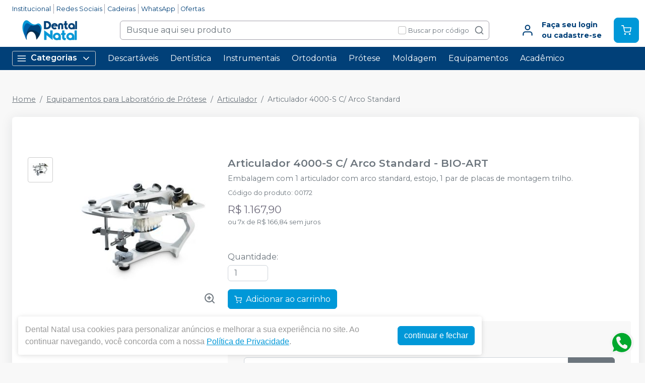

--- FILE ---
content_type: text/html; charset=utf-8
request_url: https://dentalnatal.com.br/articulador-4000-s-com-arco-bio-art-AAR40448
body_size: 37953
content:
<!DOCTYPE html><html lang="ptbr"><head><meta charSet="utf-8"/><meta name="viewport" content="width=device-width"/><link rel="preconnect" href="https://fonts.googleapis.com"/><link rel="preconnect" href="https://fonts.gstatic.com" crossorigin="true"/><link rel="stylesheet" data-href="https://fonts.googleapis.com/css2?family=Montserrat:wght@300;400;600;700&amp;display=swap" data-optimized-fonts="true"/><style>
          :root {
            --bg: #f8f8f8;
            --bgSecondary: #f0f0f0;
            --layoutPrimary: #FFF;
            --layoutProductBtnBgColor: #0098D8;
            --layoutSecondary: #014078;
            --layoutTertiary: #0098D8;
            --layoutQuarternary: #014078;
            --textColorProductTitle: #6C757D;
            --textLayoutPrimary: #014078;
            --textLayoutSecondary: #FFF;
            --textLayoutTertiary: #FFF;
            --textLayoutQuartenary: #999;
            --elementLayoutSecondary: #0098D8;
            --textElementLayoutSecondary: #FFF;
            --borderLayoutPrimary: rgb(164, 162, 172);
            --borderLayoutSecondary: #CCC;
            --stimulusPrimary: #014078;
            --textStimulusPrimary: #FFF;
            
            --stimulusSecondary: #FFC107;
            --textStimulusSecondary: #212529;
            --success: #0098D8;
            --textPrice: #6e6b7b;
            --textSuccess: #FFF;
            --fontFamily: Montserrat,sans-serif;
          }
        </style><link rel="shortcut icon" href="/favicon2.ico"/><title>Articulador 4000-S C/ Arco Standard BIO-ART - Dental Natal</title><meta name="robots" content="INDEX,FOLLOW"/><meta name="title" content="Articulador 4000-S C/ Arco Standard BIO-ART - Dental Natal"/><meta name="description" content="Embalagem com 1 articulador com arco standard, estojo, 1 par de placas de montagem trilho."/><meta property="og:title" content="Articulador 4000-S C/ Arco Standard BIO-ART - Dental Natal"/><meta property="og:url" content="https://dentalnatal.com.br/articulador-4000-s-com-arco-bio-art-AAR40448"/><meta property="og:description" content="Embalagem com 1 articulador com arco standard, estojo, 1 par de placas de montagem trilho."/><meta property="og:image" content="https://storage.googleapis.com/catalogo-mais-odonto.appspot.com/photos/resize/articulador-4000-s-com-arco-1626983612461-0_800x800.png"/><meta property="og:image:alt" content="Dental Natal"/><meta property="og:type" content="Website"/><meta property="og:locale" content="pt_BR"/><link rel="canonical" href="https://dentalnatal.com.br/articulador-4000-s-com-arco-bio-art-AAR40448"/><meta name="next-head-count" content="19"/><link rel="preload" href="/_next/static/css/3cd6dee424d372d9.css" as="style"/><link rel="stylesheet" href="/_next/static/css/3cd6dee424d372d9.css" data-n-g=""/><link rel="preload" href="/_next/static/css/e0a0257ac727a636.css" as="style"/><link rel="stylesheet" href="/_next/static/css/e0a0257ac727a636.css" data-n-p=""/><link rel="preload" href="/_next/static/css/390a4191b6d8e881.css" as="style"/><link rel="stylesheet" href="/_next/static/css/390a4191b6d8e881.css" data-n-p=""/><link rel="preload" href="/_next/static/css/827361a23875c0db.css" as="style"/><link rel="stylesheet" href="/_next/static/css/827361a23875c0db.css" data-n-p=""/><noscript data-n-css=""></noscript><script defer="" nomodule="" src="/_next/static/chunks/polyfills-42372ed130431b0a.js"></script><script src="/_next/static/chunks/webpack-4821da2866f884c3.js" defer=""></script><script src="/_next/static/chunks/framework-945b357d4a851f4b.js" defer=""></script><script src="/_next/static/chunks/main-6a9d4d5daea4a5c2.js" defer=""></script><script src="/_next/static/chunks/pages/_app-32e78246132abb31.js" defer=""></script><script src="/_next/static/chunks/1910-d2695237ad841f69.js" defer=""></script><script src="/_next/static/chunks/8982-f6ca87123c14d744.js" defer=""></script><script src="/_next/static/chunks/3527-ef686532a809b4d1.js" defer=""></script><script src="/_next/static/chunks/9454-3bba3ad8628ec4ec.js" defer=""></script><script src="/_next/static/chunks/3797-688d03120d8a2859.js" defer=""></script><script src="/_next/static/chunks/953-ca73929e10513211.js" defer=""></script><script src="/_next/static/chunks/2668-bb064e90f50ac7a0.js" defer=""></script><script src="/_next/static/chunks/5066-875977462cfb7189.js" defer=""></script><script src="/_next/static/chunks/pages/%5BproductSlug%5D-8e8000751617c6ae.js" defer=""></script><script src="/_next/static/UrIu8WeByRZaEEvRt2aIu/_buildManifest.js" defer=""></script><script src="/_next/static/UrIu8WeByRZaEEvRt2aIu/_ssgManifest.js" defer=""></script><link rel="stylesheet" href="https://fonts.googleapis.com/css2?family=Montserrat:wght@300;400;600;700&display=swap"/></head><body><noscript><iframe src="https://www.googletagmanager.com/ns.html?id=GTM-PLNRN2FK" height="0" width="0" style="display:none;visibility:hidden"></iframe></noscript><div id="__next"><div><noscript><img height="1" width="1" style="display:none" src="https://www.facebook.com/tr?id=749217824597762&amp;ev=PageView&amp;noscript=1"/></noscript><header id="header" class="DefaultLayout_header__AsU14"><div></div><div class="mb-0"><div class="container"><ul class="DefaultLayout_headerMenu__wsWo9 HeaderMenu_headerMenu__ntOvW undefined"><li><a href="/conteudo/institucional" target="">Institucional</a></li><li><a href="#footer" target="">Redes Sociais</a></li><li><a href="/categoria/equipamentos-perifericos-e-pecas-de-mao/cadeira-odontologica" target="">Cadeiras</a></li><li><a href="https://api.whatsapp.com/send?phone=558498805353&amp;text=Ol%C3%A1,%20estou%20no%20site%20e%20preciso%20de%20ajuda!" target="_blank">WhatsApp</a></li><li><a href="/ofertas" target="">Ofertas</a></li></ul><div class="DefaultLayout_header__primary__E8ku0 d-flex justify-content-between align-items-stretch flex-wrap flex-md-nowrap py-50"><div class="order-0 d-flex align-items-center"><button type="button" class="DefaultLayout_btnMenu__UE4DL btn-icon mr-50 d-lg-none btn btn-flat-secondary btn-lg"><svg xmlns="http://www.w3.org/2000/svg" width="26" height="26" viewBox="0 0 24 24" fill="none" stroke="currentColor" stroke-width="2" stroke-linecap="round" stroke-linejoin="round"><line x1="3" y1="12" x2="21" y2="12"></line><line x1="3" y1="6" x2="21" y2="6"></line><line x1="3" y1="18" x2="21" y2="18"></line></svg></button><h1 style="display:none">Dental Natal</h1><a class="DefaultLayout_logo__MRc3h" href="/"><img class="mr-50" src="https://storage.googleapis.com/catalogo-mais-odonto.appspot.com/dental-natal/dental-natal.png" alt="Dental Natal" style="max-height:auto"/></a></div><div class="SearchInput_globalInputs__8g_hM order-3 order-md-1 mb-0 mt-1 mt-md-0 mx-md-4 w-100 d-md-flex align-items-center"><div id="globalSearch" class="SearchInput_globalSearch__4_Xke undefined position-relative customSearch form-group"><input placeholder="Busque aqui seu produto" type="text" class="form-control" value=""/><div class="SearchInput_globalSearch__target__fR5Cu"><svg xmlns="http://www.w3.org/2000/svg" width="20" height="20" viewBox="0 0 24 24" fill="none" stroke="currentColor" stroke-width="2" stroke-linecap="round" stroke-linejoin="round"><circle cx="11" cy="11" r="8"></circle><line x1="21" y1="21" x2="16.65" y2="16.65"></line></svg></div></div><div class="SearchInput_widgets__YwsDf"><label class="SearchInput_checkbox__hvM68 form-check-label"><input type="checkbox" class="form-check-input" id="allow"/> <span class="font-small-2">Buscar por código</span></label></div></div><div class="order-2 d-flex align-items-center"><a class="MyAccount_myAccount___rEuI" href="/login"><div><svg xmlns="http://www.w3.org/2000/svg" width="26" height="26" viewBox="0 0 24 24" fill="none" stroke="currentColor" stroke-width="2" stroke-linecap="round" stroke-linejoin="round"><path d="M20 21v-2a4 4 0 0 0-4-4H8a4 4 0 0 0-4 4v2"></path><circle cx="12" cy="7" r="4"></circle></svg></div><div><strong>Faça seu login<br/>ou cadastre-se</strong></div></a><button type="button" class="CartWidget_cartWidget__9OL6z position-relative btn-icon btn btn-secondary btn-lg"><svg xmlns="http://www.w3.org/2000/svg" width="20" height="20" viewBox="0 0 24 24" fill="none" stroke="currentColor" stroke-width="2" stroke-linecap="round" stroke-linejoin="round"><circle cx="9" cy="21" r="1"></circle><circle cx="20" cy="21" r="1"></circle><path d="M1 1h4l2.68 13.39a2 2 0 0 0 2 1.61h9.72a2 2 0 0 0 2-1.61L23 6H6"></path></svg><span class="badge-up badge badge-success badge-pill"></span></button></div></div></div><div class="DefaultLayout_menu__dBDSn "><div class="DefaultLayout_menu__container__dsDIF container"><div class="DefaultLayout_menu__content__nzszK"><button class=""><svg xmlns="http://www.w3.org/2000/svg" width="20" height="20" viewBox="0 0 24 24" fill="none" stroke="currentColor" stroke-width="2" stroke-linecap="round" stroke-linejoin="round" class="mr-50"><line x1="3" y1="12" x2="21" y2="12"></line><line x1="3" y1="6" x2="21" y2="6"></line><line x1="3" y1="18" x2="21" y2="18"></line></svg>Categorias<svg xmlns="http://www.w3.org/2000/svg" width="20" height="20" viewBox="0 0 24 24" fill="none" stroke="currentColor" stroke-width="2" stroke-linecap="round" stroke-linejoin="round" class="ml-50"><polyline points="6 9 12 15 18 9"></polyline></svg></button><div class="DefaultLayout_menu__menuCategories__zj7IV  "><ul><li class=" DefaultLayout_bgWhite__9VW7P"><a href="/categoria/academicos/index">Acadêmicos<!-- --> <svg xmlns="http://www.w3.org/2000/svg" width="20" height="20" viewBox="0 0 24 24" fill="none" stroke="currentColor" stroke-width="2" stroke-linecap="round" stroke-linejoin="round"><polyline points="9 18 15 12 9 6"></polyline></svg></a></li><li class=" DefaultLayout_bgWhite__9VW7P"><a href="/categoria/assessorios-para-perifericos/index">Acessórios para Periféricos <!-- --> <svg xmlns="http://www.w3.org/2000/svg" width="20" height="20" viewBox="0 0 24 24" fill="none" stroke="currentColor" stroke-width="2" stroke-linecap="round" stroke-linejoin="round"><polyline points="9 18 15 12 9 6"></polyline></svg></a></li><li class=" DefaultLayout_bgWhite__9VW7P"><a href="/categoria/anestesicos/index">Anestésicos<!-- --> <svg xmlns="http://www.w3.org/2000/svg" width="20" height="20" viewBox="0 0 24 24" fill="none" stroke="currentColor" stroke-width="2" stroke-linecap="round" stroke-linejoin="round"><polyline points="9 18 15 12 9 6"></polyline></svg></a></li><li class=" DefaultLayout_bgWhite__9VW7P"><a href="/categoria/biosseguranca/index">Biossegurança<!-- --> <svg xmlns="http://www.w3.org/2000/svg" width="20" height="20" viewBox="0 0 24 24" fill="none" stroke="currentColor" stroke-width="2" stroke-linecap="round" stroke-linejoin="round"><polyline points="9 18 15 12 9 6"></polyline></svg></a></li><li class=" DefaultLayout_bgWhite__9VW7P"><a href="/categoria/ceramica/index">Cerâmicas<!-- --> <svg xmlns="http://www.w3.org/2000/svg" width="20" height="20" viewBox="0 0 24 24" fill="none" stroke="currentColor" stroke-width="2" stroke-linecap="round" stroke-linejoin="round"><polyline points="9 18 15 12 9 6"></polyline></svg></a></li><li class=" DefaultLayout_bgWhite__9VW7P"><a href="/categoria/cimentos/index">Cimentos<!-- --> <svg xmlns="http://www.w3.org/2000/svg" width="20" height="20" viewBox="0 0 24 24" fill="none" stroke="currentColor" stroke-width="2" stroke-linecap="round" stroke-linejoin="round"><polyline points="9 18 15 12 9 6"></polyline></svg></a></li><li class=" DefaultLayout_bgWhite__9VW7P"><a href="/categoria/cirurgia-e-periodontia/index">Cirurgia e Periodontia<!-- --> <svg xmlns="http://www.w3.org/2000/svg" width="20" height="20" viewBox="0 0 24 24" fill="none" stroke="currentColor" stroke-width="2" stroke-linecap="round" stroke-linejoin="round"><polyline points="9 18 15 12 9 6"></polyline></svg></a></li><li class=" DefaultLayout_bgWhite__9VW7P"><a href="/categoria/consultorio-odontologico/index"> Consultório Odontológico<!-- --> <svg xmlns="http://www.w3.org/2000/svg" width="20" height="20" viewBox="0 0 24 24" fill="none" stroke="currentColor" stroke-width="2" stroke-linecap="round" stroke-linejoin="round"><polyline points="9 18 15 12 9 6"></polyline></svg></a></li><li class=" DefaultLayout_bgWhite__9VW7P"><a href="/categoria/dentistica-e-estetica/index">Dentística e Estética<!-- --> <svg xmlns="http://www.w3.org/2000/svg" width="20" height="20" viewBox="0 0 24 24" fill="none" stroke="currentColor" stroke-width="2" stroke-linecap="round" stroke-linejoin="round"><polyline points="9 18 15 12 9 6"></polyline></svg></a></li><li class=" DefaultLayout_bgWhite__9VW7P"><a href="/categoria/descartaveis/index">Descartáveis<!-- --> <svg xmlns="http://www.w3.org/2000/svg" width="20" height="20" viewBox="0 0 24 24" fill="none" stroke="currentColor" stroke-width="2" stroke-linecap="round" stroke-linejoin="round"><polyline points="9 18 15 12 9 6"></polyline></svg></a></li><li class=" DefaultLayout_bgWhite__9VW7P"><strong>Todas as categorias<!-- --> <svg xmlns="http://www.w3.org/2000/svg" width="20" height="20" viewBox="0 0 24 24" fill="none" stroke="currentColor" stroke-width="2" stroke-linecap="round" stroke-linejoin="round"><polyline points="9 18 15 12 9 6"></polyline></svg></strong></li></ul></div><ul class="DefaultLayout_desktopMenu__Hsotl"><li class=""><a href="/categoria/descartaveis/index" target="" title="Descartáveis">Descartáveis</a></li><li class=""><a href="/categoria/dentistica-e-estetica/index" target="" title="Dentística">Dentística</a></li><li class=""><a href="/categoria/instrumentais/index" target="" title="Instrumentais">Instrumentais</a></li><li class=""><a href="/categoria/ortodontia/index" target="" title="Ortodontia">Ortodontia</a></li><li class=""><a href="/categoria/protese-laboratorial/index" target="" title="Prótese">Prótese</a></li><li class=""><a href="/categoria/moldagem/index" target="" title="Moldagem">Moldagem</a></li><li class=""><a href="/categoria/equipamentos-perifericos-e-pecas-de-mao/index" target="" title="Equipamentos">Equipamentos</a></li><li class=""><a href="/categoria/academicos/index" target="" title="Acadêmico">Acadêmico</a></li></ul><ul class="DefaultLayout_mobileHeaderMenu__kNMSl"><li><a href="/conteudo/institucional" target="" title="Institucional">Institucional</a></li><li><a href="#footer" target="" title="Redes Sociais">Redes Sociais</a></li><li><a href="/categoria/equipamentos-perifericos-e-pecas-de-mao/cadeira-odontologica" target="" title="Cadeiras">Cadeiras</a></li><li><a href="https://api.whatsapp.com/send?phone=558498805353&amp;text=Ol%C3%A1,%20estou%20no%20site%20e%20preciso%20de%20ajuda!" target="_blank" title="WhatsApp">WhatsApp</a></li><li><a href="/ofertas" target="" title="Ofertas">Ofertas</a></li></ul></div><div class="DefaultLayout_menu__mask__pxww2 "></div></div></div></div></header><div id="layout-scrollable" class="DefaultLayout_layout__scrollable__M2qjL"><div class="DefaultLayout_mask__h6g8O "></div><div></div><div></div><div class="ecommerce-application mt-3 container"><nav class="mb-2 Breadcrumb_breadcrumb__TkZ_t undefined" aria-label="breadcrumb"><ol class="breadcrumb"><li class="breadcrumb-item"><a href="/"> <!-- -->Home<!-- --> </a></li><li class="breadcrumb-item"><a href="/categoria/equipamentos-laboratoriais/index"> <!-- -->Equipamentos para Laboratório de Prótese<!-- --> </a></li><li class="breadcrumb-item"><a href="/categoria/equipamentos-laboratoriais/articulador"> <!-- -->Articulador<!-- --> </a></li><li class="active breadcrumb-item" aria-current="page"><span>Articulador 4000-S C/ Arco Standard</span></li></ol></nav><div class="overflow-hidden app-ecommerce-details customProduct undefined card"><div class="card-body"><div class="my-lg-5 row"><div class="d-flex justify-content-center mb-2 mb-md-0 col-sm-12 col-lg-4"><div class="Product_photos__MVCxp"><ul><li><div><img src="https://storage.googleapis.com/catalogo-mais-odonto.appspot.com/photos/resize/articulador-4000-s-com-arco-1626983612461-0_50x50.png" alt="Articulador 4000-S C/ Arco Standard"/><div></div></div></li></ul><div class="Product_globalImg__NKoBv" id="target-zoom"><div></div><img src="https://storage.googleapis.com/catalogo-mais-odonto.appspot.com/photos/resize/articulador-4000-s-com-arco-1626983612461-0_300x300.png" alt="Articulador 4000-S C/ Arco Standard"/><svg xmlns="http://www.w3.org/2000/svg" width="24" height="24" viewBox="0 0 24 24" fill="none" stroke="currentColor" stroke-width="2" stroke-linecap="round" stroke-linejoin="round" class="Product_zoom__q9oxS"><circle cx="11" cy="11" r="8"></circle><line x1="21" y1="21" x2="16.65" y2="16.65"></line><line x1="11" y1="8" x2="11" y2="14"></line><line x1="8" y1="11" x2="14" y2="11"></line></svg></div></div></div><div class="col-sm-12 col-lg-8"><h1 class="p-title-subtitle-color">Articulador 4000-S C/ Arco Standard<!-- --> - <!-- -->BIO-ART</h1><p class="mb-50 p-title-subtitle-color">Embalagem com 1 articulador com arco standard, estojo, 1 par de placas de montagem trilho.</p><span class="font-medium-5 text-muted d-block mb-50">Produto esgotado</span><button type="button" style="white-space:nowrap" class="btn btn-secondary">Avise-me</button><div class="mt-2"><div class="Product_boxChildrens__l_sbH undefined card"><div class="w-100 card-body"><h4 class="font-small-4 mb-1"><svg xmlns="http://www.w3.org/2000/svg" width="24" height="24" viewBox="0 0 24 24" fill="none" stroke="currentColor" stroke-width="2" stroke-linecap="round" stroke-linejoin="round" class="mr-25"><rect x="1" y="3" width="15" height="13"></rect><polygon points="16 8 20 8 23 11 23 16 16 16 16 8"></polygon><circle cx="5.5" cy="18.5" r="2.5"></circle><circle cx="18.5" cy="18.5" r="2.5"></circle></svg><strong>Calcule frete e prazo</strong></h4><div class="input-group"><input placeholder="Informe o seu CEP" class="form-control" type="tel" autoComplete="off" value=""/><button type="button" class="btn btn-secondary">Calcular</button></div><a class="ShippingCalc_iDontKnow__McU4M" href="https://buscacepinter.correios.com.br/app/endereco/index.php" target="_blank" title="Descobrir CEP">Não sei o meu CEP</a></div></div></div><div class="Product_description__NLPW3 mt-2"><p><strong>Apresenta&ccedil;&atilde;o:</strong></p>
<p>O&nbsp;Articulador&nbsp;&eacute; utilizado para simular o movimento maxilo mandibular do paciente.<br />Com o arco facial o profissional consegue registrar a posi&ccedil;&atilde;o da arcada dent&aacute;ria do paciente em rela&ccedil;&atilde;o ao cr&acirc;nio.</p>
<p><strong>Indica&ccedil;&atilde;o:</strong></p>
<p>&nbsp;Indicado em estudo da oclus&atilde;o, diagn&oacute;stico de patologias oclusais, planejamento e confec&ccedil;&atilde;o de pr&oacute;teses fixas, totais, remov&iacute;veis ou aparelhos interoclusais (placas), entre outras.</p>
<p><strong>Caracter&iacute;sticas/Benef&iacute;cios:</strong></p>
<ul>
<li>Articulador n&atilde;o padronizado.</li>
<li>Com arco facial Standard.</li>
<li>Com estojo.</li>
<li>Semi-ajust&aacute;vel / Arcon.</li>
<li>Dist&acirc;ncia intercondilar ajust&aacute;vel em P, M e G atrav&eacute;s de fuso expansor.</li>
<li>Guia Cond&iacute;lica curva.&nbsp;</li>
<li>Regulagem do &acirc;ngulo da guia Cond&iacute;lica.&nbsp;</li>
<li>Regulagem do &acirc;ngulo de Bennet.</li>
<li>Sistema estabilizador do movimentos.</li>
<li>Sistema estabilizador do movimentos (o&rsquo;ring).</li>
</ul></div></div><div class="col"></div></div></div></div><div></div><div></div></div><footer class="Footer_footer__C4QQr" id="footer"><div class="Footer_primary__eYnfQ mt-2"><div class="Footer_suggestion__DMPHF"><div class="container"><span><strong>Não achou algum produto?</strong> <!-- -->Sugira para a<!-- --> <!-- -->Dental Natal</span><a class="btn" title="Sugerir produtos" href="/fale-conosco">Sugerir produtos</a></div></div><div class="py-3 container"><div class="row"><div class="col-md-4 col-lg-3"><img class="Footer_logo__YSRgj" src="https://storage.googleapis.com/catalogo-mais-odonto.appspot.com/dental-natal/dental-natal.png" alt="Dental Natal"/><ul class="Footer_menu__HubkJ"><li><h4>Central do Cliente</h4><ul><li><a href="/conteudo/institucional" title="Institucional" target="">Institucional</a></li><li><a href="/conteudo/politica-de-frete" title="Política de Frete" target="">Política de Frete</a></li><li><a href="/conteudo/politica-comercial" title="Política Comercial" target="">Política Comercial</a></li><li><a href="/conteudo/trocas-e-devoluces" title="Trocas e Devoluções" target="">Trocas e Devoluções</a></li><li><a href="https://www2.natal.rn.gov.br/procon/paginas/File/Lei_Federal_8.078-1990-CDC.pdf" title="Código de Defesa do Consumidor" target="_blank">Código de Defesa do Consumidor</a></li></ul></li><li><h4>Promocional</h4><ul><li><a href="/conteudo/mes-do-cliente" title="Mês do Cliente" target="">Mês do Cliente</a></li><li><a href="/conteudo/mes-do-dentista" title="Mês do Dentista" target="">Mês do Dentista</a></li><li><a href="/conteudo/black-friday" title="Black Friday" target="">Black Friday</a></li><li><a href="/conteudo/saldao-de-ofertas" title="Saldão de Ofertas" target="">Saldão de Ofertas</a></li></ul></li><li><h4>Privacidade e Segurança</h4><ul><li><a href="/conteudo/politica-de-privacidade-lgpd" title="Política de Privacidade - LGPD" target="">Política de Privacidade - LGPD</a></li></ul></li></ul></div><div class="Footer_colContent___srdz col-md-8 col-lg-5"><div><h4><span>Acompanhe nas</span> <!-- -->Redes Sociais</h4><ul class="Footer_social__kCTu_"><li><a class="trigger-gtm-whats" href="https://api.whatsapp.com/send?phone=5584998805353&amp;text=Olá,+Estou+no+site,+mas+preciso+de+ajuda!" title="WhatsApp Dental Natal" target="_blank"><svg height="56.6934px" version="1.1" viewBox="0 0 56.6934 56.6934" width="56.6934px" xml:space="preserve" xmlns="http://www.w3.org/2000/svg" xmlns:xlink="http://www.w3.org/1999/xlink"><g><path d="M29.7518,16.1734c-6.7766,0-12.2879,5.5108-12.2905,12.2844c-0.001,2.3214,0.6486,4.5821,1.8783,6.5381l0.2922,0.4648   l-1.2411,4.5334l4.6498-1.2197l0.4485,0.2662c1.8863,1.1193,4.0485,1.7116,6.2529,1.7125h0.005   c6.7715,0,12.2826-5.5113,12.2853-12.2855c0.0013-3.2826-1.2754-6.3693-3.5948-8.6915   C36.1179,17.4541,33.0332,16.1744,29.7518,16.1734z M36.9781,33.7399c-0.3077,0.8626-1.7833,1.65-2.4929,1.756   c-0.6364,0.0952-1.4415,0.1348-2.3262-0.1463c-0.5364-0.1702-1.2243-0.3975-2.1055-0.778   c-3.7049-1.5998-6.1246-5.3301-6.3092-5.5767c-0.1846-0.2464-1.5081-2.0026-1.5081-3.8206c0-1.8177,0.9542-2.7113,1.2927-3.0811   c0.3384-0.3696,0.7386-0.4621,0.9848-0.4621c0.2462,0,0.4927,0.0023,0.7078,0.013c0.2267,0.0115,0.5312-0.0861,0.8311,0.634   c0.3077,0.7396,1.0463,2.5575,1.1387,2.7424c0.0924,0.1848,0.1539,0.4005,0.0308,0.647c-0.1231,0.2463-0.1846,0.4005-0.3693,0.6161   c-0.1846,0.2157-0.3879,0.4815-0.554,0.647c-0.1849,0.1842-0.3774,0.3841-0.162,0.7537c0.2155,0.3699,0.9567,1.5792,2.0547,2.5586   c1.4106,1.2582,2.6007,1.6482,2.97,1.8331c0.3693,0.185,0.5848,0.1539,0.8002-0.0924c0.2155-0.2465,0.9233-1.0785,1.1695-1.4482   c0.2462-0.3696,0.4924-0.308,0.8309-0.1848c0.3385,0.1234,2.1544,1.0167,2.5237,1.2015c0.3693,0.1849,0.6155,0.2774,0.7078,0.4315   C37.2859,32.1375,37.2859,32.877,36.9781,33.7399z"></path><path d="M29.2066,4.3736c-13.5996,0-24.625,11.0234-24.625,24.623s11.0254,24.625,24.625,24.625   c13.5986,0,24.624-11.0254,24.624-24.625S42.8052,4.3736,29.2066,4.3736z M29.747,43.2496   C29.7465,43.2496,29.7473,43.2496,29.747,43.2496h-0.0061c-2.4738-0.0009-4.9047-0.6216-7.0635-1.7991l-7.8357,2.0554l2.097-7.6594   c-1.2935-2.2416-1.9741-4.7843-1.973-7.3895c0.0032-8.1496,6.6341-14.78,14.7812-14.78c3.954,0.0016,7.6653,1.5409,10.4559,4.3348   c2.7907,2.7938,4.3268,6.5074,4.3253,10.457C44.5246,36.6185,37.8933,43.2496,29.747,43.2496z"></path></g></svg></a></li><li><a href="https://www.instagram.com/dentalnatal/" title="Instagram Dental Natal" target="_blank"><svg xmlns="http://www.w3.org/2000/svg" xmlns:xlink="http://www.w3.org/1999/xlink" height="56.7px" id="Layer_1" enable-background="enable-background:new 0 0 56.7 56.7" version="1.1" viewBox="0 0 56.7 56.7" width="56.7px" xml:space="preserve"><g><circle cx="28.1" cy="30" r="4.4"></circle><path d="M33.6,19.2h-11c-1.6,0-3,0.5-3.9,1.4c-0.9,0.9-1.4,2.3-1.4,3.9v11c0,1.6,0.5,3,1.5,4c1,0.9,2.3,1.4,3.9,1.4h10.9   c1.6,0,3-0.5,3.9-1.4c1-0.9,1.5-2.3,1.5-3.9v-11c0-1.6-0.5-2.9-1.4-3.9C36.6,19.7,35.3,19.2,33.6,19.2z M28.1,36.8   c-3.8,0-6.8-3.1-6.8-6.8c0-3.8,3.1-6.8,6.8-6.8S35,26.2,35,30C35,33.8,31.9,36.8,28.1,36.8z M35.2,24.5c-0.9,0-1.6-0.7-1.6-1.6   s0.7-1.6,1.6-1.6s1.6,0.7,1.6,1.6S36.1,24.5,35.2,24.5z"></path><path d="M28.3,5.2c-13.6,0-24.6,11-24.6,24.6c0,13.6,11,24.6,24.6,24.6c13.6,0,24.6-11,24.6-24.6C53,16.2,41.9,5.2,28.3,5.2z    M41.4,35.6c0,2.3-0.8,4.3-2.2,5.7c-1.4,1.4-3.4,2.1-5.6,2.1H22.7c-2.2,0-4.2-0.7-5.6-2.1c-1.5-1.4-2.2-3.4-2.2-5.7v-11   c0-4.6,3.1-7.8,7.8-7.8h11c2.3,0,4.2,0.8,5.6,2.2c1.4,1.4,2.1,3.3,2.1,5.6V35.6z"></path></g></svg></a></li><li><a href="dentalnatal" title="Facebook Dental Natal" target="_blank"><svg xmlns="http://www.w3.org/2000/svg" xmlns:xlink="http://www.w3.org/1999/xlink" enable-background="new 0 0 56.693 56.693" height="56.693px" id="Layer_1" version="1.1" viewBox="0 0 56.693 56.693" width="56.693px" xml:space="preserve"><path d="M28.347,5.157c-13.6,0-24.625,11.027-24.625,24.625c0,13.6,11.025,24.623,24.625,24.623c13.6,0,24.625-11.023,24.625-24.623  C52.972,16.184,41.946,5.157,28.347,5.157z M34.864,29.679h-4.264c0,6.814,0,15.207,0,15.207h-6.32c0,0,0-8.307,0-15.207h-3.006  V24.31h3.006v-3.479c0-2.49,1.182-6.377,6.379-6.377l4.68,0.018v5.215c0,0-2.846,0-3.398,0c-0.555,0-1.34,0.277-1.34,1.461v3.163  h4.818L34.864,29.679z"></path></svg></a></li></ul></div><ul class="Footer_phones__ngSaW"><li><a class="trigger-gtm-whats" href="https://api.whatsapp.com/send?phone=5584998805353&amp;text=Olá,+Estou+no+site,+mas+preciso+de+ajuda!" title="WhatsApp" target="_blank"><svg class="Footer_svgWhats__SJEcw" width="50" height="50" viewBox="0 0 20 21" fill="none" xmlns="http://www.w3.org/2000/svg"><path fill-rule="evenodd" clip-rule="evenodd" d="M16.3038 3.61584C14.6199 1.92988 12.3803 1.00099 9.9944 1C5.07801 1 1.07679 5.00111 1.07482 9.91881C1.07416 11.4908 1.48483 13.0254 2.26541 14.3781L1 19L5.72841 17.7596C7.03127 18.4703 8.49806 18.8449 9.99077 18.8453H9.99451C14.9103 18.8453 18.912 14.8439 18.9139 9.92595C18.9149 7.54258 17.9879 5.3017 16.3038 3.61584ZM9.9944 17.339H9.99132C8.6611 17.3384 7.35647 16.9809 6.21807 16.3056L5.94747 16.1449L3.14157 16.881L3.8905 14.1453L3.71417 13.8648C2.97205 12.6844 2.58016 11.3201 2.58082 9.91936C2.58236 5.8319 5.90814 2.50645 9.99736 2.50645C11.9775 2.5071 13.839 3.27922 15.2386 4.68053C16.6383 6.08184 17.4086 7.94446 17.408 9.9254C17.4062 14.0132 14.0807 17.339 9.9944 17.339V17.339ZM14.0609 11.7866C13.8381 11.675 12.7423 11.136 12.538 11.0615C12.3338 10.9871 12.1851 10.9501 12.0366 11.1731C11.888 11.3961 11.461 11.8982 11.3309 12.0469C11.2008 12.1956 11.0709 12.2143 10.848 12.1027C10.6251 11.9912 9.90706 11.7557 9.05573 10.9965C8.39325 10.4055 7.946 9.67568 7.81592 9.45266C7.68606 9.22942 7.81482 9.12043 7.9137 8.99783C8.15496 8.69823 8.39655 8.38413 8.47081 8.23549C8.54519 8.08673 8.50795 7.95654 8.45214 7.84503C8.39655 7.73352 7.95083 6.63654 7.76516 6.19016C7.58411 5.75576 7.40052 5.81443 7.26364 5.80762C7.13378 5.80114 6.98513 5.79982 6.83649 5.79982C6.68795 5.79982 6.44647 5.85552 6.24213 6.07876C6.03789 6.30189 5.46221 6.84099 5.46221 7.93798C5.46221 9.03496 6.2608 10.0947 6.3722 10.2435C6.48361 10.3922 7.9438 12.6433 10.1794 13.6086C10.7111 13.8384 11.1262 13.9754 11.45 14.0781C11.9839 14.2478 12.4696 14.2238 12.8537 14.1665C13.2819 14.1024 14.1722 13.6272 14.3581 13.1067C14.5437 12.5861 14.5437 12.1399 14.4879 12.0469C14.4323 11.9539 14.2837 11.8982 14.0609 11.7866V11.7866Z" fill="#82868B"></path></svg><span>Chame no<!-- --> <strong>WhatsApp</strong> <span>(84) 99880-5353</span></span></a></li><li><a href="tel:(84) 3027-0800" title="Atendimento" target="_blank"><svg xmlns="http://www.w3.org/2000/svg" width="50" height="50" viewBox="0 0 24 24" fill="none" stroke="currentColor" stroke-width="2" stroke-linecap="round" stroke-linejoin="round"><path d="M22 16.92v3a2 2 0 0 1-2.18 2 19.79 19.79 0 0 1-8.63-3.07 19.5 19.5 0 0 1-6-6 19.79 19.79 0 0 1-3.07-8.67A2 2 0 0 1 4.11 2h3a2 2 0 0 1 2 1.72 12.84 12.84 0 0 0 .7 2.81 2 2 0 0 1-.45 2.11L8.09 9.91a16 16 0 0 0 6 6l1.27-1.27a2 2 0 0 1 2.11-.45 12.84 12.84 0 0 0 2.81.7A2 2 0 0 1 22 16.92z"></path></svg><span><strong>Atendimento</strong> <span>(84) 3027-0800</span></span></a></li></ul><ul class="Footer_others__XxtKw"><li><svg xmlns="http://www.w3.org/2000/svg" width="20" height="20" viewBox="0 0 24 24" fill="none" stroke="currentColor" stroke-width="2" stroke-linecap="round" stroke-linejoin="round"><path d="M4 4h16c1.1 0 2 .9 2 2v12c0 1.1-.9 2-2 2H4c-1.1 0-2-.9-2-2V6c0-1.1.9-2 2-2z"></path><polyline points="22,6 12,13 2,6"></polyline></svg><div>compras@dentalnatal.com.br</div></li><li><svg xmlns="http://www.w3.org/2000/svg" width="20" height="20" viewBox="0 0 24 24" fill="none" stroke="currentColor" stroke-width="2" stroke-linecap="round" stroke-linejoin="round"><path d="M21 10c0 7-9 13-9 13s-9-6-9-13a9 9 0 0 1 18 0z"></path><circle cx="12" cy="10" r="3"></circle></svg><address>R. Princesa Isabel, 751 - Centro, Natal - RN</address></li><li><div><svg xmlns="http://www.w3.org/2000/svg" width="20" height="20" viewBox="0 0 24 24" fill="none" stroke="currentColor" stroke-width="2" stroke-linecap="round" stroke-linejoin="round"><circle cx="12" cy="12" r="10"></circle><polyline points="12 6 12 12 16 14"></polyline></svg></div><div><strong>Horário de Atendimento<!-- -->:</strong><address>Segunda á Sexta (08h às 18h) e Sábado (08h às 12h)</address></div></li></ul></div><div class="Footer_colContent___srdz col-lg-4"><div><ul class="Footer_flags__OB7bc undefined"><li><img src="https://storage.googleapis.com/catalogo-mais-odonto.appspot.com/payment/fenix-master.svg" alt="Master"/></li><li><img src="https://storage.googleapis.com/catalogo-mais-odonto.appspot.com/payment/fenix-visa.svg" alt="Visa"/></li><li><img src="https://storage.googleapis.com/catalogo-mais-odonto.appspot.com/payment/fenix-elo.svg" alt="Elo"/></li><li><img src="https://storage.googleapis.com/catalogo-mais-odonto.appspot.com/payment/fenix-hipercard.svg" alt="Hipercard"/></li><li><img src="https://storage.googleapis.com/catalogo-mais-odonto.appspot.com/payment/fenix-cabal.svg" alt="Cabal"/></li><li><img src="https://storage.googleapis.com/catalogo-mais-odonto.appspot.com/payment/hiper.png" alt="Hiper"/></li><li><img src="https://storage.googleapis.com/catalogo-mais-odonto.appspot.com/payment/fenix-amex.svg" alt="Amex"/></li><li><img src="https://storage.googleapis.com/catalogo-mais-odonto.appspot.com/payment/fenix-boleto.svg" alt="Boleto"/></li><li><img src="https://storage.googleapis.com/catalogo-mais-odonto.appspot.com/payment/pix.svg" alt="Pix"/></li></ul><ul class="Footer_methods__x2iDk"><li><strong class="mr-50">Pix</strong>-<span class="ml-50">Chave Pix e QR Code para pagamento estão disponíveis após a finalização do seu pedido.</span></li><li><strong class="mr-50">Cartão de crédito</strong>-<span class="ml-50">Até 10x sem juros, parcela mínima R$ 150,00. </span></li><li><strong class="mr-50">Boleto</strong>-<span class="ml-50">O prazo máximo para realização do pagamento é de 1 dia útil, após esse período o pedido será cancelado. O despacho do pedido ocorrerá após compensação do boleto.</span></li><li><strong class="mr-50">Pagamento na loja</strong>-<span class="ml-50">O pagamento deve ser realizado no momento da retirada do produto.</span></li></ul><div class="mt-2"><p class="MsoNormal">Nossas vendas s&atilde;o exclusivas para profissionais da sa&uacute;de devidamente habilitados. Por isso, o pagamento e envio s&oacute; s&atilde;o realizados ap&oacute;s a confirma&ccedil;&atilde;o dos dados cadastrais e dos itens que constam no pedido. Fique atento, ap&oacute;s voc&ecirc; finalizar seu pedido faremos a an&aacute;lise e caso tudo esteja correto enviaremos os dados de pagamento via WhatsApp.</p></div></div></div></div></div></div><div class="Footer_secondary__spQG5 py-1"><div class="container"><div class="Footer_colContent___srdz">
                                <div style="display: flex; flex-wrap: wrap; align-items: center; gap: 20px;">
                                    
                                    <a title="Site seguro SLL certificado" href="https://transparencyreport.google.com/safe-browsing/search?url=dentalnatal.com.br" target="_blank" rel="noopener">
                                    <img style="width: 200px;" src="https://storage.googleapis.com/catalogo-mais-odonto.appspot.com/selos/selo-site-seguro-google.svg" alt="Site seguro SLL certificado" />
                                    </a>
                                    <a title="Site confiável Sou Odonto" href="https://souodonto.com/ecommerce/lojaconfiavel" target="_blank" rel="noopener">
                                    <img style="width: 200px;" src="https://storage.googleapis.com/catalogo-mais-odonto.appspot.com/selos/selo-souodonto.svg" alt="Site confiável Sou Odonto" />
                                    </a>
                                </div>
                                </div></div><div class="container"><div><p>Copyright &copy; 2023 | Todos os direitos reservados | www.dentalnatal.com.br | <strong>DENTAL NATAL PRODUTOS ODONTOLOGICOS LTDA </strong>| <strong>22.982.948/0001-22</strong> | Rua Princesa Isabel, 751 Cidade Alta, Natal / RN - CEP: 59.025-400 | Autoriza&ccedil;&otilde;es de Funcionamento ANVISA - Correlatos: 8.13375.9 - Respons&aacute;vel T&eacute;cnico: Talita Pereira de Lima. CRO n&ordm; RN-CD-4900 | Pol&iacute;tica de Privacidade e Seguran&ccedil;a - Fotos meramente ilustrativas - Os pre&ccedil;os e condi&ccedil;&otilde;es da loja virtual est&atilde;o sujeitos a altera&ccedil;&otilde;es. Em caso de diverg&ecirc;ncia de pre&ccedil;os no site, o valor v&aacute;lido &eacute; o do Carrinho de Compra. N&atilde;o vendemos por atacado, por isso nos reservamos o direito de n&atilde;o atender compras de grandes volumes pelo site.</p></div><div class="Footer_copyright__Cpvzz"><span>E-commerce produzido por <a href="https://souodonto.com/ecommerce" title="Sou Odonto Ecommerce" target="_blank">Sou Odonto Ecommerce</a>.</span></div></div></div><div class="Footer_widgets__3FDr9"><div><div class="WhatsWidget_whatsWidget__q_xmD "><a target="_blank" href="https://api.whatsapp.com/send?phone=5584998805353&amp;text=Olá,+Estou+no+site,+mas+preciso+de+ajuda!"><img alt="Logo Whatsapp" width="60" height="60" decoding="async" data-nimg="1" style="color:transparent" src="[data-uri]"/></a></div></div></div><div></div></footer></div><div class="Toastify"></div></div><div></div></div><script id="__NEXT_DATA__" type="application/json">{"props":{"pageProps":{"_nextI18Next":{"initialI18nStore":{"ptbr":{"common":{"titleSignIn":"Já tenho cadastro","titleSingUp":"Quero me cadastrar","labelMail":"E-mail","labelPassword":"Senha","labelYourName":"Seu nome","labelName":"Nome","labelLastName":"Sobrenome","labelCelWhats":"Celular/WhatsApp","labelCreateYourPassword":"Crie sua senha","labelConfirmPassword":"Confirme a senha","labelDoc":"CPF ou CNPJ","labelPhone":"Telefone","labelWriteYourDoc":"Preencha o campo CPF ou CNPJ","labelBornDay":"Data de nascimento","labelSpeciallity":"Especialidade","labelZipCode":"CEP","labelState":"UF","labelCity":"Cidade","labelDistrict":"Bairro","labelStreet":"Rua/Avenida","labelAddressNumber":"Número","labelComplement":"Complemento","labelAdditionalInfo":"Informações adicionais para entregas neste endereço","labelAllowPrivacyPolicies0":"Declaro concordar com as","labelAllowPrivacyPolicies1":"Políticas de Privacidade","labelAllowPrivacyPolicies2":"da","labelAllowContact0":"Autorizo que a","labelAllowContact1":"entre em contato comigo através dos canais acima e armazene os mesmos para o devido andamento da minha compra","actionSuggestProducts":"Sugerir produtos","actionSignIn":"Entrar","actionForgotPassword":"Esqueci minha senha","actionSignUp":"Cadastrar","actionCalc":"Calcular","actionRemove":"Remover","actionApply":"Aplicar","actionSendOrder":"Enviar Pedido","actionNeedLogin":"Fazer login para continuar","actionSeeProducts":"Ver produtos","actionSendCartToSeller":"Enviar carrinho para","actionSave":"Salvar","actionContinue":"Continuar","actionChangeCart":"Editar carrinho","actionSeeMore":"Ver mais","actionSignInOrSignUp":"Faça seu login ou cadastre-se","messageNeedsDocToBuy":"Para comprar este produto você precisa estar cadastrado e com seu CRO preenchido.","messageAddToCart":"Produto adicionado ao carrinho","messageNeedsLogin0":"Você precisa estar logado para","messageNeedsLogin1":"adicionar ao carrinho","addToCart":"Adicionar ao carrinho","followInSocialMedia0":"Acompanhe nas","followInSocialMedia1":"Redes Sociais","makeLoginOrSignup0":"Faça seu login","makeLoginOrSignup1":"ou cadastre-se","helloCustomer":"Olá,","myAccount":"Minha Conta","singOut":"Sair","categories":"Categorias","priceFrom":"a partir de","orderFromWhatsApp":"Pedir via Whatsapp","abbreviationQty":"Qtd","priceFromFor0":"de","priceFromFor1":"por","suggestProducts0":"Não achou algum produto?","suggestProducts1":"Sugira para a","paymentMethod_creditCard":"Cartão de crédito","paymentMethod_debitCard":"Cartão de débito","paymentMethod_localPayment":"Pagamento na loja","paymentMethod_paymentOnDelivery":"Pagamento na entrega","paymentMethod_bankSlip":"Boleto","paymentMethod_bankSlipWithParcel":"Boleto parcelado","paymentMethod_pix":"Pix","paymentMethod_creditCard_paypal":"Cartão de crédito e débito","paymentMethod_creditCard2":"Cartão de crédito","paymentMethod_pix2":"Pix","installments_creditCard":"Em quantas parcelas?","labelBornDate":"Data de nascimento do titular:","labelCreditCardNumber":"Número do Cartão de Crédito:","labelCreditCardName":"Nome completo:","labelCreditCardValid":"Validade:","labelCreditCardCod":"Código de Segurança:","callOnWhatsApp":"Chame no","customerService":"Atendimento","openingHours":"Horário de Atendimento","placeholderSearch":"Busque aqui seu produto","brands":"Marcas","price":"Preço","calcFreightAndDeliveryTime":"Calcule frete e prazo","placeholderFreight":"Informe o seu CEP","iDontKnowAddress":"Não sei o meu CEP","quantity":"Quantidade","offerTicket":"Cupom de desconto","placeholderOfferTicket":"Código de desconto","subtotal":"Subtotal","freight":"Frete","toCalc":"A calcular","total":"Total","myData":"Meus dados","myAddress":"Meus endereços","myOrders":"Meus pedidos","bankSlipWithParcelData":"Dados para boleto parcelado","opcional":"opcional","yoursData":"Seus dados","addressToDelivery":"Endereço de Entrega","payment":"Pagamento","confirmingPayment":"Confirmando pagamento","redirigiendoPayment":"Redirecionando para o banco...","noAddressNumber":"Sem número","orderOverview":"Resumo do pedido","safeEnvironment":"Ambiente seguro","cart":"Carrinho","youCanLikeThisProductsToo":"Você também pode gostar desses","labelSelectAOccupation":"Selecione uma profissão","labelSelectFieldOfActivity":"Selecione um Ramo de Atuação","occupation_dentist":"Cirurgião-Dentista","occupation_student":"Estudante","occupation_dentalProsthesisTechnician":"Técnico em Prótese Dentária","occupation_other":"Outra","occupation_dentalClinic":"Clínica Odontológica","occupation_franchise":"Franquia","occupation_dentalProsthesisLaboratory":"Laboratório de Prótese Dentária","requiredField":"Campo obrigatório","selectAnOption":"Selecione uma opção","preferences_title":"Preferências de Comunicação","preferences_email":"Endereço de e-mail:","preferences_name":"Nome Completo","preferences_typeOfApplicant":"Tipo de Solicitante","preferences_typeOfApplicantNotSelected":"Seleccione","preferences_typeOfApplicantCustomer":"Cliente","preferences_typeOfApplicantEmployee":"Empregado","preferences_typeOfApplicantOther":"Outros","preferences_description":"Descrição da Solicitação","preferences_submitButton":"Atualizar preferências de comunicação","preferences_sendMessageSuccess":"Mensagem enviada com sucesso!","preferences_sendMessageFailed":"Falha ao enviar a mensagem, tente novamente.","preferences_primaryParagraph":"estamos empenhados em fornecer produtos de qualidade e uma experiência satisfatória para o cliente. Nossos processos comerciais normais exigem a coleta de certas informações pessoais, que serão limitadas ao necessário e protegidas com responsabilidade.","preferences_secondaryParagraph":"Use os formulários abaixo para enviar solicitações relacionadas às suas informações pessoais. Enviaremos um e-mail para o endereço que nos forneceu para verificação. Depois de verificar seu e-mail, você receberá uma resposta da nossa equipe em breve.","preferences_correctPersonalInfo":"Corrigir informações pessoais","preferences_correctPersonalInfoDesc":"Corrigir uma imprecisão nas informações pessoais que você armazenou sobre mim.","preferences_summaryPersonalInfo":"Resumir minhas informações pessoais","preferences_summaryPersonalInfoDesc":"Envie-me um resumo das informações pessoais que você armazenou sobre mim.","preferences_transferPersonalInfo":"Transferir minhas informações pessoais","preferences_transferPersonalInfoDesc":"Transfira as informações pessoais que você armazenou sobre mim para mim ou para terceiros.","preferences_doNotUseMyPersonalInfo":"Optar por não usar minhas informações pessoais confidenciais","preferences_doNotUseMyPersonalInfoDesc":"Opte por não usar minhas informações pessoais confidenciais para personalizar experiências para mim.","preferences_deleteMyPersonalInfo":"Excluir minhas informações pessoais","preferences_deleteMyPersonalInfoDesc":"Elimine toda la información personal que haya almacenado sobre mí.","preferences_breadcrumb":"Voltar","allowPrivacyPolicies1":"Concordo com as","allowPrivacyPolicies2":"Políticas de Privacidade","allowPrivacyPolicies3":"da","noProductsInCart":"Não há produtos no carrinho.","invalidData":"E-mail ou senha inválida","emailAlreadyRegistered":"E-mail já cadastrado","errorAction":"Ocorreu um erro ao tentar executar a ação.","passwordMustHaveAtLeast6Digits":"Sua senha deve conter pelo menos 6 dígitos","forgotPassword":"Esqueceu sua senha de acesso?","passwordRecoveryEmailSent":"As informações para criar uma nova senha foram enviadas para o e-mail informado.","seePost":"Ver postagem","noProductsFound1":"Parece que não encontramos o produto desejado.","noProductsFound2":"Consulte nossa disponibilidade de produtos pelo WhatsApp :)","noProductsInCatalog":"Não há produtos no catálogo.","productSoldOut":"Produto esgotado","soldOut":"Esgotado","notifyMe":"Avise-me","notifyMeSuccess":"Certo! Avisaremos você quando o produto estiver disponível!","shippingWarningTitle":"Frete a confirmar","shippingWarningMessage":"Não foi possível calcular o frete para o endereço informado.","shippingWarningMessage2":"Mas não se preocupe:","shippingWarningMessage3":"Você pode concluir o pedido!","shippingWarningMessage4":"Um de nossos atendentes irá entrar em contato.","orderSuccessTitle":"Pedido realizado com sucesso!","thanksForPurchase":"Obrigado por realizar sua compra na {{sellerName}}","outOfHoursOrderNotice":"Caso o pedido tenha sido realizado após o horário comercial","outOfHoursOrderNotice1":"ele será faturado no próximo dia útil.","backToPurchase":"Voltar para a loja","noOrders":"Nenhum pedido realizado.","actionSeeOrderDetails":"Escolher produtos e fazer o primeiro pedido","until":"Até","enterCode":"Digite um código","invalidZipCode":"CEP inválido","typeYourEmail":"Informe seu e-mail de cadastro","recoverPassword":"Recuperar senha","successUpdatedData":"Dados atualizados com sucesso!","orderNumberSmall":"Número","orderNumber":"Número do pedido","realizedIn":"Realizado em","trackingLink":"Link de rastreio","observations":"Observações","actionRebuy":"Recomprar","details":"Detalhes","orderStatusFinished":"Pedido concluído","orderStatusCancelled":"Pedido cancelado","orderStatusNew":"Novo pedido","orderStatusWaiting":"Pedido pendente","orderStatusAnalyzing":"Em análise","orderStatusRunning":"Em andamento","orderStatusWaitingPayment":"Aguardando pagamento","orderStatusInvoiced":"Faturado","orderStatusShipping":"Em transporte","orderStatusWaitingPickup":"Aguardando retirada","orderStatusReturned":"Devolvido","orderStatusPaymentAccepted":"Pagamento aprovado","orderStatusWaitingPickupCarrier":"Aguardando retirada na transportadora","orderStatusWaitingPickupStore":"Aguardando retirada na loja","birthDate":"Data de nascimento","yearOfGraduation":"Ano de graduação","phone":"Fone","needInvoice":"Precisa de nota fiscal?","businessActivity":"Atividade comercial","cep":"CEP","fiscalRegime":"Regime fiscal","cfdiUse":"Uso CFDI","rfc":"RFC","taxId":"ID. Tributaria","fiscalResidence":"Residencia Fiscal","foreignBilling":"Nota fiscal estrangeira","companyName":"Razão Social","occupation":"Ocupação","other":"Outra","school":"Escola","specialty":"Especialidade","yes":"Sim","no":"Não","products":"Produtos","deliveryTimeNotice":"A previsão de entrega inicia-se após a emissão da Nota Fiscal.","pickUpIn":"Disponível para retirada em","freightDeliveryTime":"Previsão de entrega","contactUs":"Fale Conosco","labelMessage":"Mensagem","actionSendMessage":"Enviar mensagem","howToGet":"Como chegar","messageSentSuccess":"Mensagem enviada com sucesso! Em breve entraremos em contato.","actionRequestBudget":"Solicitar orçamento","allCategories":"Todas as categorias","productCode":"Código do produto","moreProducts":"Mais produtos","seeMoreProducts":"Ver mais produtos","seeOptions":"Ver opções","addShortCase":"Adicionar","messageNeedsLoginToSeeCart":"Você precisa estar logado para visualizar o carrinho.","readingTime":"Tempo de Leitura","productNotFound":"Produto não encontrado ou em revisão.","productNotFoundOrDisabled":"Produto não encontrado ou desativado.","selectFreight":"Selecione o frete desejado.","productVariation":"Variação","clickToZoom":"Clique para ampliar","notFound":"Página não encontrada","backToHome":"Voltar para a página inicial","pickUpInStore":"Seu pedido estará disponível para retirada em {{deliveryTime}} após o pagamento.","pickUpInStoreAddress":" Endereço para retirada: ","businessHour":"hora útil","businessHours":"horas úteis","messageNoAddresses":"Você ainda não possui endereços cadastrados.","messageNeedAddress":"Você precisa cadastrar um endereço para continuar.","addAddress":"Adicionar endereço","labelAddressName":"Nome do Endereço","successSaveAddress":"Endereço salvo com sucesso!","confirmDeletion":"Confirmar Exclusão","confirmDeleteAddress":"Tem certeza que deseja excluir este endereço?","actionCannotBeUndone":"Esta ação não pode ser desfeita.","successDeleteAddress":"Endereço excluído com sucesso!","cancel":"Cancelar","delete":"Excluir","gift":"Brinde","blogDate":"Data","blogShare":"Compartilhe","blogSeeToo":"Veja também","blogPostBreadcrumb":"Postagem","completePayment":"Complete o pagamento","completePaymentLabel":"Recebemos o seu pedido! Agora é necessário confirmar o pagamento para prosseguir.","completePaymentButton":"Realizar pagamento","paymentConfirmed":"Pagamento confirmado!","paymentConfirmedLabel":"Seu pedido foi pago com sucesso e já está sendo processado. Em breve você receberá mais informações no seu e-mail.","paymentConfirmedButton":"Voltar para o site","paymentNotCompleted":"Pagamento não concluído","paymentNotCompletedLabel":"Houve um problema com o seu pagamento. Por favor, tente novamente.","paymentNotCompletedButton":"Voltar para o site"}}},"initialLocale":"ptbr","ns":["common"],"userConfig":{"i18n":{"defaultLocale":"ptbr","locales":["ptbr","es"],"localePath":"/var/task/frontend-ecommerce/public/locales","localeDetection":false,"fallbackLng":"ptbr","reloadOnPrerender":true},"default":{"i18n":{"defaultLocale":"ptbr","locales":["ptbr","es"],"localePath":"/var/task/frontend-ecommerce/public/locales","localeDetection":false,"fallbackLng":"ptbr","reloadOnPrerender":true}}}},"serverSideProps":{"initialData":{"id":"iMmM5AwWjKpqyDIuAC2a","providerCode":"AAR40448","active":true,"type":"singleProduct","photos":["https://firebasestorage.googleapis.com/v0/b/catalogo-mais-odonto.appspot.com/o/photos%2Farticulador-4000-s-com-arco-1626983612461-0.jpg?alt=media\u0026token=fd2420ee-88ee-41d9-9578-ab101db60159"],"createdAt":1626983612458,"alert":"","options":[],"titleInFamily":"","slug":"articulador-4000-s-com-arco-bio-art-AAR40448","categories":["4frTYiJfF2YAQqNfGiEI"],"departments":["ZUh3jLQH8V9fjdUj4QoT"],"segments":["YJTfxIgOB6okN4H6YvD7"],"brand":"BIO-ART","images":[{"600x600":"https://storage.googleapis.com/catalogo-mais-odonto.appspot.com/photos/resize/articulador-4000-s-com-arco-1626983612461-0_600x600.png","1600x1600":"https://storage.googleapis.com/catalogo-mais-odonto.appspot.com/photos/resize/articulador-4000-s-com-arco-1626983612461-0_1600x1600.png","300x300":"https://storage.googleapis.com/catalogo-mais-odonto.appspot.com/photos/resize/articulador-4000-s-com-arco-1626983612461-0_300x300.png","200x200":"https://storage.googleapis.com/catalogo-mais-odonto.appspot.com/photos/resize/articulador-4000-s-com-arco-1626983612461-0_200x200.png","400x400":"https://storage.googleapis.com/catalogo-mais-odonto.appspot.com/photos/resize/articulador-4000-s-com-arco-1626983612461-0_400x400.png","800x800":"https://storage.googleapis.com/catalogo-mais-odonto.appspot.com/photos/resize/articulador-4000-s-com-arco-1626983612461-0_800x800.png","50x50":"https://storage.googleapis.com/catalogo-mais-odonto.appspot.com/photos/resize/articulador-4000-s-com-arco-1626983612461-0_50x50.png","100x100":"https://storage.googleapis.com/catalogo-mais-odonto.appspot.com/photos/resize/articulador-4000-s-com-arco-1626983612461-0_100x100.png"}],"reviewed":true,"width":20,"order":3,"legend":"Embalagem com 1 articulador com arco standard, estojo, 1 par de placas de montagem trilho.","release":false,"description":"\u003cp\u003e\u003cstrong\u003eApresenta\u0026ccedil;\u0026atilde;o:\u003c/strong\u003e\u003c/p\u003e\n\u003cp\u003eO\u0026nbsp;Articulador\u0026nbsp;\u0026eacute; utilizado para simular o movimento maxilo mandibular do paciente.\u003cbr /\u003eCom o arco facial o profissional consegue registrar a posi\u0026ccedil;\u0026atilde;o da arcada dent\u0026aacute;ria do paciente em rela\u0026ccedil;\u0026atilde;o ao cr\u0026acirc;nio.\u003c/p\u003e\n\u003cp\u003e\u003cstrong\u003eIndica\u0026ccedil;\u0026atilde;o:\u003c/strong\u003e\u003c/p\u003e\n\u003cp\u003e\u0026nbsp;Indicado em estudo da oclus\u0026atilde;o, diagn\u0026oacute;stico de patologias oclusais, planejamento e confec\u0026ccedil;\u0026atilde;o de pr\u0026oacute;teses fixas, totais, remov\u0026iacute;veis ou aparelhos interoclusais (placas), entre outras.\u003c/p\u003e\n\u003cp\u003e\u003cstrong\u003eCaracter\u0026iacute;sticas/Benef\u0026iacute;cios:\u003c/strong\u003e\u003c/p\u003e\n\u003cul\u003e\n\u003cli\u003eArticulador n\u0026atilde;o padronizado.\u003c/li\u003e\n\u003cli\u003eCom arco facial Standard.\u003c/li\u003e\n\u003cli\u003eCom estojo.\u003c/li\u003e\n\u003cli\u003eSemi-ajust\u0026aacute;vel / Arcon.\u003c/li\u003e\n\u003cli\u003eDist\u0026acirc;ncia intercondilar ajust\u0026aacute;vel em P, M e G atrav\u0026eacute;s de fuso expansor.\u003c/li\u003e\n\u003cli\u003eGuia Cond\u0026iacute;lica curva.\u0026nbsp;\u003c/li\u003e\n\u003cli\u003eRegulagem do \u0026acirc;ngulo da guia Cond\u0026iacute;lica.\u0026nbsp;\u003c/li\u003e\n\u003cli\u003eRegulagem do \u0026acirc;ngulo de Bennet.\u003c/li\u003e\n\u003cli\u003eSistema estabilizador do movimentos.\u003c/li\u003e\n\u003cli\u003eSistema estabilizador do movimentos (o\u0026rsquo;ring).\u003c/li\u003e\n\u003c/ul\u003e","title":"Articulador 4000-S C/ Arco Standard","seo":{"keywords":null,"description":null,"title":null},"updatedAt":1670286021745,"barcode":"7898142583511","tempUpdate":true,"nationalities":["br"],"ghostUpdatedAt":1746824333799,"length":30,"weight":3.5,"height":15,"base":"default","descriptionFormatted":"\u003cp\u003e\u003cstrong\u003eApresenta\u0026ccedil;\u0026atilde;o:\u003c/strong\u003e\u003c/p\u003e\n\u003cp\u003eO\u0026nbsp;Articulador\u0026nbsp;\u0026eacute; utilizado para simular o movimento maxilo mandibular do paciente.\u003cbr /\u003eCom o arco facial o profissional consegue registrar a posi\u0026ccedil;\u0026atilde;o da arcada dent\u0026aacute;ria do paciente em rela\u0026ccedil;\u0026atilde;o ao cr\u0026acirc;nio.\u003c/p\u003e\n\u003cp\u003e\u003cstrong\u003eIndica\u0026ccedil;\u0026atilde;o:\u003c/strong\u003e\u003c/p\u003e\n\u003cp\u003e\u0026nbsp;Indicado em estudo da oclus\u0026atilde;o, diagn\u0026oacute;stico de patologias oclusais, planejamento e confec\u0026ccedil;\u0026atilde;o de pr\u0026oacute;teses fixas, totais, remov\u0026iacute;veis ou aparelhos interoclusais (placas), entre outras.\u003c/p\u003e\n\u003cp\u003e\u003cstrong\u003eCaracter\u0026iacute;sticas/Benef\u0026iacute;cios:\u003c/strong\u003e\u003c/p\u003e\n\u003cul\u003e\n\u003cli\u003eArticulador n\u0026atilde;o padronizado.\u003c/li\u003e\n\u003cli\u003eCom arco facial Standard.\u003c/li\u003e\n\u003cli\u003eCom estojo.\u003c/li\u003e\n\u003cli\u003eSemi-ajust\u0026aacute;vel / Arcon.\u003c/li\u003e\n\u003cli\u003eDist\u0026acirc;ncia intercondilar ajust\u0026aacute;vel em P, M e G atrav\u0026eacute;s de fuso expansor.\u003c/li\u003e\n\u003cli\u003eGuia Cond\u0026iacute;lica curva.\u0026nbsp;\u003c/li\u003e\n\u003cli\u003eRegulagem do \u0026acirc;ngulo da guia Cond\u0026iacute;lica.\u0026nbsp;\u003c/li\u003e\n\u003cli\u003eRegulagem do \u0026acirc;ngulo de Bennet.\u003c/li\u003e\n\u003cli\u003eSistema estabilizador do movimentos.\u003c/li\u003e\n\u003cli\u003eSistema estabilizador do movimentos (o\u0026rsquo;ring).\u003c/li\u003e\n\u003c/ul\u003e"},"productComplementaryImage":null,"url":"https://dentalnatal.com.br/articulador-4000-s-com-arco-bio-art-AAR40448"},"initialProps":{"url":"https://dentalnatal.com.br","dental":{"id":"kNolKb1A6ae4aSIeWPPL","whatsMessage":"Olá,+Estou+no+site,+mas+preciso+de+ajuda!","grandparents":["fUZp9umJ7fISdwSprAP9"],"isMarketplaceSeller":false,"reputation":"","type":"ecommerce","whats":"(84) 99880-5353","noCopyright":false,"scriptsJs":[],"logo":{"srcSecondary":"https://storage.googleapis.com/catalogo-mais-odonto.appspot.com/dental-natal/dental-natal.png","src":"https://storage.googleapis.com/catalogo-mais-odonto.appspot.com/dental-natal/dental-natal.png","srcOfficialSellers":"https://storage.googleapis.com/catalogo-mais-odonto.appspot.com/dental-natal/dental-natal.png","showLabel":false},"showFixedWhatsApp":true,"ie":"204337690","email":"compras@dentalnatal.com.br","slug":"dental-natal","hours":"Segunda á Sexta (08h às 18h) e Sábado (08h às 12h)","hiBotCode":"","active":true,"yourViewsCode":"","google":{"siteVerification":""},"emailToBudget":"compras@dentalnatal.com.br","name":"Dental Natal","doc":"22.982.948/0001-22","location":"Natal - RN","url":"https://dentalnatal.com.br","tel":"(84) 3027-0800","confirmedOrder":{"showWhatsButton":false},"sendCartInWhatsappButtonText":"Enviar Carrinho para Dental Natal","showSendCartInWhatsappButton":true,"showCases":{"showWhatsButton":true},"shipping":{"service":"frenet","active":true},"splittedAddress":{"number":"751","uf":"RN","city":"Natal","street":"Rua Princesa Isabel","cep":"59025-400","quarter":"Centro"},"address":"R. Princesa Isabel, 751 - Centro, Natal - RN","gaId":"G-W14SJZYJ3K","nationalities":["br"],"psFooter":"\u003cp\u003eCopyright \u0026copy; 2023 | Todos os direitos reservados | www.dentalnatal.com.br | \u003cstrong\u003eDENTAL NATAL PRODUTOS ODONTOLOGICOS LTDA \u003c/strong\u003e| \u003cstrong\u003e22.982.948/0001-22\u003c/strong\u003e | Rua Princesa Isabel, 751 Cidade Alta, Natal / RN - CEP: 59.025-400 | Autoriza\u0026ccedil;\u0026otilde;es de Funcionamento ANVISA - Correlatos: 8.13375.9 - Respons\u0026aacute;vel T\u0026eacute;cnico: Talita Pereira de Lima. CRO n\u0026ordm; RN-CD-4900 | Pol\u0026iacute;tica de Privacidade e Seguran\u0026ccedil;a - Fotos meramente ilustrativas - Os pre\u0026ccedil;os e condi\u0026ccedil;\u0026otilde;es da loja virtual est\u0026atilde;o sujeitos a altera\u0026ccedil;\u0026otilde;es. Em caso de diverg\u0026ecirc;ncia de pre\u0026ccedil;os no site, o valor v\u0026aacute;lido \u0026eacute; o do Carrinho de Compra. N\u0026atilde;o vendemos por atacado, por isso nos reservamos o direito de n\u0026atilde;o atender compras de grandes volumes pelo site.\u003c/p\u003e","facebook":{"pixelId":"749217824597762","domainVerification":""},"budgetByWhatsapp":true,"emailToGetCv":"compras@dentalnatal.com.br","social":{"tiktok":"","facebook":"dentalnatal","twitter":"","linkedin":"","instagram":"https://www.instagram.com/dentalnatal/"}},"categories":{"parentCategories":[{"id":"SCAF8Wvk8R8mbbOWIgz8","title":"Acadêmicos","slug":"academicos","brands":["NSK","DENTFLEX","SCHUSTER","DABI ATLANTE"]},{"id":"JbVGZVSOluaKWacyr4la","title":"Acessórios para Periféricos ","slug":"assessorios-para-perifericos","brands":["MICRODONT","SCHUSTER","INDUSBELLO","ULTRADENT"]},{"id":"0A4TLIJn25S3l8Wm5jYn","title":"Anestésicos","slug":"anestesicos","brands":["DFL"]},{"id":"BGehKUVtuqxOaCCMEb6d","title":"Biossegurança","slug":"biosseguranca","brands":["SSPLUS","PROCITEX","LYSANDA","CRISTÓFOLI","ESSENCE DENTAL","D700","2I","DABI ATLANTE","SCHUSTER","CLEAN UP","ESTERILCARE","FAVA","FLEXINOX","MK LIFE","TOP CLEAR","BIO-ART","RIOQUÍMICA","CREMER","DFL","CICLO FARMA","MEDSTÉRIL","MICRODONT","INDUSBELLO","GOLGRAN"]},{"id":"V3wTgJJYe129leEo2uKC","title":"Cerâmicas","slug":"ceramica","brands":["DENTSPLY SIRONA","NORITAKE","VITA","SHOFU","ODONTOMEGA","TALMAX"]},{"id":"78fMB71tkq7oQGIz8gUf","title":"Cimentos","slug":"cimentos","brands":["SS WHITE","FGM","VOCO","SOLVENTUM","ODONTOMEGA","SDI","BIODINÂMICA","VIGODENT","DENTSPLY SIRONA","MK LIFE","ANGELUS","COLTENE","MAQUIRA","GC","LYSANDA","VILLEVIE","SEPTODONT","ASFER","IODONTOSUL"]},{"id":"mzTIQtM055ozQbEcZnZC","title":"Cirurgia e Periodontia","slug":"cirurgia-e-periodontia","brands":["AEGIS","MAQUIRA","THIMON","MEDIX","TECHNEW","ETHICON","BIODINÂMICA","PROCARE","TECHNOFIO","SE"]},{"id":"UtbfTaEfl7zyHQsoMUUP","title":" Consultório Odontológico","slug":"consultorio-odontologico","brands":["DABI ATLANTE","LYSANDA","PRISMA","INDUSBELLO"]},{"id":"V4DmTwlR9hZtZPyzlyYL","title":"Dentística e Estética","slug":"dentistica-e-estetica","brands":["GOLGRAN","6B INVENT","SOLVENTUM","DFL","MICRODONT","PREVEN","AAF DO BRASIL","CORALDENT","TDV","MAQUIRA","IODONTOSUL","INDUSBELLO","NOVA OGP","JOTA","MK LIFE","FGM","PRISMA","IVOCLAR","VOCO","BIODINÂMICA","SDI","SS WHITE","ARTI DENTE","KOTA","BAUSCH","ANGELUS","SHOFU","ULTRADENT","PHS","VIGODENT","KULZER","YLLER","DENTSPLY SIRONA","DUFLEX","THIMON","BIO-ART","TOKUYAMA","ASFER","ODONTOMEGA","COLTENE","KG SORENSEN","AMERICAN BURRS","WILCOS","HORICO","FAVA","DIAMANTEC","QUINELATO","2I","VILLEVIE","DENTÁRIABRASIL","ESSENCE DENTAL","LYSANDA","SEPTODONT"]},{"id":"LKMGR5kWHG4SDZmUVF9W","title":"Descartáveis","slug":"descartaveis","brands":["MEDIX","BIODINÂMICA","D CARE","SEPTODONT","DESCARPACK","SDI","KG SORENSEN","MIXPAC","MICRODONT","FGM","MK LIFE","MAC DENTAL","H STRATTNER","MELHORMED","CREMER","DESCARBOX","BIOTEXTIL","EURONDA","INDUSBELLO","SSPLUS","2I","PROTCLEAN","FAVA","BEST CARE","UNIGLOVES","NUGARD","SUPERMAX","HNDESC","SUPRIMED","INJEX","DFL","ULTRADENT","AFP TEKPLAST","MAXCLEAN","DELICATO","ERIMED","ULTRACOTTON","MAQUIRA","ANDRADE GOMES","SOLVENTUM","LEMGRUBER","MAXITEX"]},{"id":"GLkEQrXnMez0DDTnsqwt","title":"Endodontia","slug":"endodontia","brands":["MK LIFE","DENTSPLY SIRONA","MANI","TDK","VDW","ULTRADENT","MAQUIRA","BIODINÂMICA","LYSANDA","THIMON","INDUSBELLO","VIGODENT","JOTA","IODONTOSUL","TANARI","PRISMA","MADEITEX","SS WHITE","RIOQUÍMICA","ASFER","VILLEVIE","MICRODONT","ORTO CENTRAL","ANGELUS"]},{"id":"Zu71K6Me9KGSOIrkemPT","title":"Equipamentos ","slug":"equipamentos-perifericos-e-pecas-de-mao","brands":["SCHUSTER","DENTSPLY SIRONA","AIRZAP","ESSENCE DENTAL","BIO-ART","DABI ATLANTE","CRISTÓFOLI","D700","2I","MICRODONT","ANGELUS","SDI","FGM","ULTRADENT","QUINELATO"]},{"id":"KEBqWwy7II2HFqtEmsv9","title":"Equipamentos para Laboratório de Prótese","slug":"equipamentos-laboratoriais","brands":["BIO-ART","ESSENCE DENTAL","PROTÉCNI","NOVA OGP","KOTA","ODONTOMEGA","RENFERT","TALMAX","EDG","VRC","MAC DENTAL","ORTO CENTRAL"]},{"id":"C0mtwt6RmaCtAECFGcc8","title":"Higiene Oral","slug":"higiene-oral","brands":["ANDRADE GOMES","DENTALCLEAN","BLUEM","ULTRADENT","RIOQUÍMICA","PHS","COLGATE"]},{"id":"xwc2s6LLKx1H8RrDBmW3","title":"Implantodontia","slug":"implantodontia","brands":["INDUSBELLO","CRITERIA","BAUMER","FGM IMPLANTES"]},{"id":"nGn0DgJ7Z6ASle1LN3AY","title":"Instrumentais","slug":"instrumentais","brands":["QUINELATO","GOLGRAN","6B INVENT","PREVEN","PRISMA","DUFLEX","NOVA OGP","MILLENNIUM - GOLGRAN","FLEXINOX","ORTO CENTRAL","KOTA","WILCOS","THIMON","LYSANDA","MAQUIRA","ANDRADE GOMES","FAVA","IODONTOSUL","SE COMERCIAL","INDUSBELLO","MK LIFE","ARTI DENT","ORAIS","PRONEW","DEFAMA","BIO-ART","DENTSPLY SIRONA","MAC DENTAL","TDV","ODONTOMEGA","TECNODENT","SDI","ANGELUS"]},{"id":"gPNAZ0e5JxJOwGsWaphw","title":" Instrumentais para Prótese ","slug":"instrumentais-protese-laboratoriais","brands":["KOTA","PLASTER","RENFERT","MAC DENTAL","GOLGRAN"]},{"id":"hR2qY555m0qPSkXmR9CA","title":"Materiais para Radiologia","slug":"imaginologia-e-radiologia","brands":["CARESTREAM","INDUSBELLO","PRISMA","MAQUIRA","PREVEN","MAC DENTAL","KULZER","TECHNEW","AAF DO BRASIL","TECNODENT"]},{"id":"hiGlfghjBAD1qDmHOhsr","title":"Material de Consumo","slug":"material-de-consumo","brands":["LYSANDA","MEDIX","TECHNEW","ETHICON","CRIPPA","NOVA OGP","BIODINÂMICA","RIOQUÍMICA","PROCARE","TECHNOFIO","SE"]},{"id":"9lnqKHaqqb5rYaEM0Zj6","title":"Moldagem e Modelo","slug":"moldagem","brands":["BIO-ART","MAC DENTAL","TECNODENT","INDUSBELLO","MAQUIRA","LYSANDA","ANGELUS","KOTA","NOVA OGP","DENTSPLY SIRONA","ZHERMACK","SEPTODONT","VIGODENT","DENTONA","GESSO CHAVES","DENTALNEWS","GC","ODONTOMEGA","YAMAY","POLIDENTAL","BIODINÂMICA","ULTRADENT","SOLVENTUM","YLLER","MIXPAC","KULZER","DFL","DEFAMA","TALMAX","FGM","ASFER","DENCRIL","EVODEN","KERR","COLTENE","VIPI","VOCO","TRAYART"]},{"id":"2vV5QDWESJpj4vA34tg6","title":"Ortodontia","slug":"ortodontia","brands":["MORELLI","EURODONTO","NOVA OGP","MAQUIRA","ORTO CENTRAL","6B INVENT","FGM","SOLVENTUM","BIODINÂMICA","ICE","ANDRADE GOMES","SSPLUS","INDUSBELLO","MAXCLEAN","ESSENCE DENTAL","QUINELATO"]},{"id":"Me2JDNNYC1ZnxU7jcgvz","title":"Outlet","slug":"vencimento-proximo","brands":["DENTONA"]},{"id":"DMXcZ7lM8gu6rSTO939h","title":"Para o Consultório ","slug":"consultorio","brands":["CRIPPA","NOVA OGP","FLEXINOX","FAVA"]},{"id":"ZFqrcBtFGpK9GbbSIrDe","title":"Peças de Mão","slug":"pecas-de-mao","brands":["NSK","DENTFLEX","SCHUSTER","DABI ATLANTE","KAVO","IODONTOSUL","SE","MAQUIRA","INDUSBELLO","KERR","PREVEN"]},{"id":"zzP6PigCWkuLUYUMYzXw","title":"Pontas e Brocas","slug":"pontas-e-brocas","brands":["JET","MICRODONT","JOTA","KG SORENSEN","NOVA OGP","SCHELBLE","ORTO CENTRAL","CROMOX","PREVEN","TDK","MK LIFE","DENTSPLY SIRONA","AMERICAN BURRS","PRIMA DENTAL BY ANGELUS","FAVA","MICROCOPY","ODONTOMEGA","SOLVENTUM","INDUSBELLO"]},{"id":"OIDITMPhEY6kZ3xESGKP","title":"Prevenção e Profilaxia","slug":"prevencao-e-profilaxia","brands":["BIODINÂMICA","DFL","LYSANDA","IODONTOSUL","MAQUIRA","SS WHITE","VIGODENT","ASFER","FGM","MICRODONT","ULTRADENT","PHS","VILLEVIE","YAMAY","YLLER","DENTSPLY SIRONA"]},{"id":"qt45UYVSz1Yoq3cv3kjf","title":"Proteção Profissional \u0026 EPI","slug":"protecao-profissional-epi","brands":["SOFT WORKS"]},{"id":"hNe3njlqPGHHMSEtPYpa","title":"Prótese Clínica","slug":"protese-clinica","brands":["GC","TDV","VOCO","INDUSBELLO","PREVEN","MAQUIRA","NOVA OGP","FGM","MICRODONT","JOTA","KG SORENSEN","ANGELUS","KULZER","LYSANDA","VIPI","KOTA","VITA","ODONTOMEGA","TALMAX","ASFER","CLÁSSICO","RENFERT","POLIDENTAL","PROTETIC","MAC DENTAL","SCHELBLE","CROMOX","DEDECO","DENTORIUM","SHOFU","BORDENTE","A. BECHT","HORICO","VIGODENT","AAF DO BRASIL","ORTO CENTRAL","TOKUYAMA","SOLVENTUM","FAVA","MICROCOPY","WILCOS","6B INVENT","DENTSPLY SIRONA","DENTÁRIABRASIL","MDR","AMERICAN BURRS","VILLEVIE"]},{"id":"aBpJih3EZypTTNXTlqzw","title":"Prótese Laboratorial","slug":"protese-laboratorial","brands":["BIO-ART","WILCOS","RENFERT","TALMAX","NOVA OGP","KOTA","VIPI","MAC DENTAL","ORTO CENTRAL","AAF DO BRASIL","LYSANDA","ODONTOMEGA","CIS","ESSENCE DENTAL","VRC","CROMOX","DENTSPLY SIRONA","KULZER","EVODEN","PRONEW","DENTBRAS","FGM","CLÁSSICO","PROTETIC","TDV","GC","RELIANCE","POLIDENTAL","BRADENT","DEFAMA","ASFER","SS WHITE","SCHELBLE","JOTA","KG SORENSEN","MICRODONT","DEDECO","DENTORIUM","SHOFU","BORDENTE","A. BECHT","HORICO","AALBADENT","PREVEN","TOKUYAMA","BEGO","IMODONTO","MAQUIRA","DENTÁRIABRASIL","MDR","AMERICAN BURRS"]},{"id":"OYMQ2fvSDp4KRwNCCSTa","title":"Reabilitação Oral","slug":"reabilitacao-oral","brands":["ORTO CENTRAL"]},{"id":"r6ClbASZj1WNM3oi0DCb","title":"Sistema de Troquel","slug":"sistema-de-troquel","brands":["TALMAX"]},{"id":"mtZQxcAQXvgN1sD8ApxB","title":"Soluções  Digitais","slug":"fluxo-digital","brands":["ODONTOMEGA","TALMAX","EVODEN","YLLER"]}],"categories":[{"id":"EXvnMDz9jiD0vgUC4Eid","title":" Acessórios para Equipamentos","slug":"acessorios-para-equipamentos","parent":["KEBqWwy7II2HFqtEmsv9"],"brands":["ODONTOMEGA"]},{"id":"4t3F6cWz7VZ0xCndDiui","title":" Afastador","slug":"afastador","parent":["Y7RD09aoR4K4pOf66ATS"],"brands":["6B INVENT","THIMON","QUINELATO"]},{"id":"9XqE5QywfeKW7GPtHHGz","title":" Afastador para Dentística ","slug":"afastador-para-dentistica","parent":["V4DmTwlR9hZtZPyzlyYL"],"brands":["FGM","PRISMA","INDUSBELLO","MAQUIRA","QUINELATO","GOLGRAN","IVOCLAR","FAVA"]},{"id":"InG13C9r0fVeBv8B2JIH","title":" Aspirador","slug":"aspirador","parent":["KEBqWwy7II2HFqtEmsv9"],"brands":["ESSENCE DENTAL"]},{"id":"yRKbdGoPWkUCU1dIEHFV","title":" Desinfetante Hipoclorito De Sódio","slug":"desinfetante-hipoclorito-de-sodio","parent":["BGehKUVtuqxOaCCMEb6d"],"brands":["RIOQUÍMICA"]},{"id":"VT7GnTx4yQwRnJHmeX6p","title":" Detergente Enzimático ","slug":"detergente-enzimatico","parent":["BGehKUVtuqxOaCCMEb6d"],"brands":["CICLO FARMA"]},{"id":"Z3sPqDARhICl6CWgh5Ms","title":" Discos para CAD/CAM","slug":"discos-para-cad-cam","parent":["mtZQxcAQXvgN1sD8ApxB"],"brands":["TALMAX","EVODEN"]},{"id":"1QImcvR4Z9k4usNq9wEf","title":" Estante Protetora ","slug":"estante-protetora","parent":["KEBqWwy7II2HFqtEmsv9"],"brands":["ESSENCE DENTAL"]},{"id":"PCiyiLShjW1w9pyIqwOy","title":" Fita para Isolamento","slug":"fita-para-isolamento","parent":["V4DmTwlR9hZtZPyzlyYL"],"brands":["TDV"]},{"id":"KdwYS3n5SUDCpppPmADT","title":" Lubrificante de Instrumentos ","slug":"lubrificante-de-instrumentos","parent":["ZFqrcBtFGpK9GbbSIrDe"],"brands":["KAVO","IODONTOSUL","SE","MAQUIRA","INDUSBELLO","KERR","NSK","SCHUSTER","PREVEN"]},{"id":"BUQrrcfOLs3xB4UZwg4L","title":" Microjato para Limpeza de Bráquetes e Peças Fundidas","slug":"microjato-para-limpeza-de-braquetes-e-pecas-fundidas","parent":["KEBqWwy7II2HFqtEmsv9"],"brands":["BIO-ART"]},{"id":"p6408Zx0FokDS4FL632Z","title":" Micromotor de Bancada","slug":"micromotor-de-bancada","parent":["KEBqWwy7II2HFqtEmsv9"],"brands":["ODONTOMEGA","TALMAX"]},{"id":"pYu9W5Ya7ED3bOcprSWf","title":" Organizadores ","slug":"organizadores","parent":["DMXcZ7lM8gu6rSTO939h","hiGlfghjBAD1qDmHOhsr"],"brands":["CRIPPA","NOVA OGP"]},{"id":"iumiKxdTMJUp8VB0t2aE","title":" Pasta Zinco Enólica para Prótese ","slug":"pasta-zinco-enolica-para-protese","parent":["9lnqKHaqqb5rYaEM0Zj6"],"brands":["LYSANDA"]},{"id":"lqcaLvFEYFPAN1TOSZKY","title":" Ponta de Aspiração e Irrigação","slug":"ponta-de-aspiracao-e-irrigacao","parent":["GLkEQrXnMez0DDTnsqwt"],"brands":["ULTRADENT","MK LIFE","ANGELUS"]},{"id":"6EavTACRaPcQppKXaqr4","title":" Ponta para Acabamento e Polimento","slug":"ponta-para-acabamento-e-polimento","parent":["V4DmTwlR9hZtZPyzlyYL"],"brands":["JOTA","MK LIFE","ULTRADENT"]},{"id":"n9nYU10ISASSYlHLZ1Fv","title":" Restaurador Provisório ","slug":"restaurador-provisorio","parent":["78fMB71tkq7oQGIz8gUf","V4DmTwlR9hZtZPyzlyYL"],"brands":["COLTENE","BIODINÂMICA","LYSANDA","MAQUIRA","VILLEVIE","VOCO","SEPTODONT","ASFER","DENTSPLY SIRONA","SS WHITE","IODONTOSUL"]},{"id":"I2yODeIkkQQpwrGBrDbK","title":" Zocalador ","slug":"zocalador","parent":["9lnqKHaqqb5rYaEM0Zj6"],"brands":["NOVA OGP","LYSANDA"]},{"id":"OxmzKE6ZYY31cbuqRwhB","title":"Abaixador Lingual","slug":"abaixador-lingual","parent":["nGn0DgJ7Z6ASle1LN3AY","ZQROhj6x3s8aR947VPFI"],"brands":["ANDRADE GOMES"]},{"id":"MbloQjgDJ0SaAe3ZCwiE","title":"Abridor de Boca","slug":"abridor-de-boca","parent":["nGn0DgJ7Z6ASle1LN3AY"],"brands":["LYSANDA","INDUSBELLO","MAQUIRA","IODONTOSUL"]},{"id":"nDVj3M5wcGmQyZkQ8evk","title":"Abridor de Orifício","slug":"abridor-de-orificio","parent":["nGn0DgJ7Z6ASle1LN3AY"],"brands":["DENTSPLY SIRONA"]},{"id":"pAnGcdr62UTsjX6qPtmM","title":"Acabamento e Polimento","slug":"acabamento-e-polimento","parent":["V4DmTwlR9hZtZPyzlyYL","8OKYJI0im6UldfbEb5St"],"brands":["ODONTOMEGA","TDV","AMERICAN BURRS","JOTA","KG SORENSEN","ULTRADENT","DENTSPLY SIRONA","KULZER"]},{"id":"cYSSANXng8B2G4cBIVmU","title":"Acabamento e Polimento para Prótese","slug":"acabamento-e-polimento-para-protese","parent":["hNe3njlqPGHHMSEtPYpa","aBpJih3EZypTTNXTlqzw"],"brands":["ODONTOMEGA","AMERICAN BURRS","MAC DENTAL","TALMAX","SCHELBLE","JOTA","KG SORENSEN","MICRODONT","CROMOX","CLÁSSICO","DEDECO","DENTORIUM","SHOFU","BORDENTE","ASFER","NOVA OGP","RENFERT","A. BECHT","KOTA","HORICO"]},{"id":"2JHozTKKe0TtN7hRlAU7","title":"Acessórios para Articulador","slug":"acessorios-para-articulador","parent":["aBpJih3EZypTTNXTlqzw"],"brands":["BIO-ART"]},{"id":"vfR9uXcNVtVUYKcmEzTW","title":"Acessórios para Consultório Odontológico","slug":"acessorios-para-consultorio-odontologico","parent":["UtbfTaEfl7zyHQsoMUUP"],"brands":["LYSANDA","INDUSBELLO","PRISMA"]},{"id":"a7WiXRJGjjZa05nKpwWk","title":"Acessórios para Fotopolimerizador","slug":"acessorios-para-fotopolimerizador","parent":["JbVGZVSOluaKWacyr4la"],"brands":["SCHUSTER","INDUSBELLO","ULTRADENT"]},{"id":"drCSTQ1c5ii4uN2HD2WN","title":"Acessórios para Ortodontia","slug":"acessorios-para-ortodontia","parent":["2vV5QDWESJpj4vA34tg6"],"brands":["FGM","MORELLI","ORTO CENTRAL"]},{"id":"vThQfT4vEPMkTEAnAidU","title":"Acessórios para Podologia","slug":"acessorios-para-podologia","parent":["ZQROhj6x3s8aR947VPFI"],"brands":["MORELLI"]},{"id":"6ZUmpuZBQ0fjM1AcIcxH","title":"Acessórios para Prótese","slug":"acessorios-para-protese","parent":["aBpJih3EZypTTNXTlqzw"],"brands":["RENFERT","TALMAX","NOVA OGP","KOTA","VIPI","MAC DENTAL","ODONTOMEGA","ORTO CENTRAL","AAF DO BRASIL","LYSANDA","ESSENCE DENTAL","CIS","VRC"]},{"id":"zWNN6krTphtdDVZ5EMuN","title":"Acessórios para Raio-X","slug":"acessorios-para-raio-x","parent":["hR2qY555m0qPSkXmR9CA"],"brands":["KULZER","AAF DO BRASIL","TECNODENT","CARESTREAM","MAC DENTAL"]},{"id":"LJDZggOpzeFAU17wyJCK","title":"Adesivo","slug":"adesivo","parent":["V4DmTwlR9hZtZPyzlyYL"],"brands":["ULTRADENT","KULZER","SOLVENTUM","BIODINÂMICA","FGM","SDI","ANGELUS","MAQUIRA","VIGODENT","YLLER","DENTSPLY SIRONA"]},{"id":"khnIiXByxutUAo64OGkS","title":"Adesivo Ortodôntico","slug":"adesivo-ortodontico","parent":["2vV5QDWESJpj4vA34tg6"],"brands":["SOLVENTUM","BIODINÂMICA","FGM","MAQUIRA"]},{"id":"BkOevH04OCrf3GNYVD50","title":"Agente Refratário ","slug":"agente-refratario","parent":["aBpJih3EZypTTNXTlqzw"],"brands":["VRC"]},{"id":"4I6ln4MOITC9hqp1zujs","title":"Água Oxigenada Antisséptico","slug":"agua-oxigenada-antisseptico","parent":["BqkO5a2VfCWOJQ4YbijY","BGehKUVtuqxOaCCMEb6d"],"brands":["RIOQUÍMICA"]},{"id":"IeM0Fjolq0oJy14gyy7X","title":"Agulha Gengival","slug":"agulha-gengival","parent":["LKMGR5kWHG4SDZmUVF9W"],"brands":["INJEX","DFL","D CARE","SEPTODONT"]},{"id":"Xh5mgbWf1mH9xBevPdMo","title":"Alavanca","slug":"alavanca","parent":["nGn0DgJ7Z6ASle1LN3AY"],"brands":["FAVA","MILLENNIUM - GOLGRAN","QUINELATO","6B INVENT","THIMON","GOLGRAN"]},{"id":"scmQFKGuTrfgrh9vF7E7","title":"Alavanca Apical","slug":"alavanca-apical","parent":["nGn0DgJ7Z6ASle1LN3AY"],"brands":["THIMON","QUINELATO","6B INVENT"]},{"id":"l2FHy5nj9jPPDHn6WBSx","title":"Álcool Antisséptico","slug":"alcool-antisseptico","parent":["BGehKUVtuqxOaCCMEb6d"],"brands":["TOP CLEAR"]},{"id":"Nzr2dj5bNPDAuEO0kF8n","title":"Alginato","slug":"alginato","parent":["9lnqKHaqqb5rYaEM0Zj6"],"brands":["DENCRIL","DENTSPLY SIRONA","ZHERMACK","MAQUIRA","SEPTODONT","VIGODENT"]},{"id":"XXhZEGXnaB6okTKpG66z","title":"Algodão","slug":"algodao","parent":["LKMGR5kWHG4SDZmUVF9W"],"brands":["CREMER","MAXCLEAN","MELHORMED","DELICATO","SSPLUS"]},{"id":"q4NmsVUTKjL5sDNup1fH","title":"Alicate","slug":"alicate","parent":["nGn0DgJ7Z6ASle1LN3AY"],"brands":["TDV","GOLGRAN"]},{"id":"qF8Y2cZaIviQDQgiBfII","title":"Alicate Ortodôntico","slug":"alicate-ortodontico","parent":["2vV5QDWESJpj4vA34tg6"],"brands":["6B INVENT","ICE","QUINELATO"]},{"id":"2GdsJopEsqHKNXUi3GZw","title":"Alveolótomo","slug":"alveolotomo","parent":["nGn0DgJ7Z6ASle1LN3AY"],"brands":["GOLGRAN","6B INVENT"]},{"id":"RzyfPXejTQwxFz9DpJGa","title":"Amálgama","slug":"amalgama","parent":["V4DmTwlR9hZtZPyzlyYL"],"brands":["SDI"]},{"id":"l8ZW0Niv4FNIDMlsWCgB","title":"Amalgamador","slug":"amalgamador","parent":["Zu71K6Me9KGSOIrkemPT"],"brands":["SDI"]},{"id":"v9dCJBwVdMIRDbiri88Z","title":"Anestésico Injetável","slug":"anestesico-injetavel","parent":["0A4TLIJn25S3l8Wm5jYn"],"brands":["DFL"]},{"id":"VFcKaXVB69CBKmK8bt34","title":"Anestésico Tópico","slug":"anestesico-topico","parent":["0A4TLIJn25S3l8Wm5jYn"],"brands":["DFL"]},{"id":"Cl0foZUJ4torcDQwOyfz","title":"Anti Bolha","slug":"anti-bolha","parent":["9lnqKHaqqb5rYaEM0Zj6"],"brands":["ASFER","LYSANDA","KOTA"]},{"id":"fOGyq00FZFLPa41hwKTc","title":"Aplicador","slug":"aplicador","parent":["nGn0DgJ7Z6ASle1LN3AY"],"brands":["SDI","ANGELUS","6B INVENT","GOLGRAN","THIMON"]},{"id":"Q2tx1V5NFiIPlGt3hZ38","title":"Aplicador Descartável","slug":"aplicador-descartavel","parent":["LKMGR5kWHG4SDZmUVF9W"],"brands":["SDI","KG SORENSEN","MIXPAC","MICRODONT","FGM","MK LIFE"]},{"id":"5fCgmTCHcjomIp7q2PPW","title":"Arco Extraoral","slug":"arco-extraoral","parent":["2vV5QDWESJpj4vA34tg6"],"brands":["MORELLI"]},{"id":"iuKDAqoqTK4Vc1hpnfTl","title":"Arco Intraoral","slug":"arco-intraoral","parent":["2vV5QDWESJpj4vA34tg6"],"brands":["EURODONTO"]},{"id":"j8vBb4A5WIRAijGG3TeK","title":"Arco para Isolamento Absoluto ","slug":"arco-para-isolamento-absoluto","parent":["GLkEQrXnMez0DDTnsqwt","V4DmTwlR9hZtZPyzlyYL"],"brands":["PRISMA","INDUSBELLO","MAQUIRA"]},{"id":"4frTYiJfF2YAQqNfGiEI","title":"Articulador","slug":"articulador","parent":["KEBqWwy7II2HFqtEmsv9"],"brands":["KOTA","BIO-ART","ODONTOMEGA","NOVA OGP","MAC DENTAL"]},{"id":"CP9zfHlZnyQbuTPmSvQT","title":"Atadura","slug":"atadura","parent":["BqkO5a2VfCWOJQ4YbijY"],"brands":["SOLVENTUM"]},{"id":"YlPGLCIjkWzOQhg6mR4d","title":"Autoclave","slug":"autoclave","parent":["Zu71K6Me9KGSOIrkemPT","BGehKUVtuqxOaCCMEb6d"],"brands":["DABI ATLANTE","CRISTÓFOLI","SCHUSTER"]},{"id":"CuusRKuQJm0enGGn3gc8","title":"Babador Descartável","slug":"babador-descartavel","parent":["LKMGR5kWHG4SDZmUVF9W"],"brands":["BIODINÂMICA","BEST CARE","SSPLUS"]},{"id":"2RKjNxwhKUpA0nw3M2iv","title":"Banda Matriz","slug":"banda-matriz","parent":["V4DmTwlR9hZtZPyzlyYL"],"brands":["MICRODONT","MAQUIRA","FAVA","IODONTOSUL","PREVEN","AAF DO BRASIL"]},{"id":"Eln8ANXIwMs87BQcnwbc","title":"Banda Ortodôntica","slug":"banda-ortodontica","parent":["2vV5QDWESJpj4vA34tg6"],"brands":["MORELLI"]},{"id":"yP3cBmhDoWQzAdDU7nHn","title":"Bandeja","slug":"bandeja","parent":["nGn0DgJ7Z6ASle1LN3AY","ZQROhj6x3s8aR947VPFI"],"brands":["NOVA OGP","INDUSBELLO","FAVA","FLEXINOX"]},{"id":"RGehCAZ2qaQPyz7J7zOz","title":"Barreira Gengival","slug":"barreira-gengival","parent":["V4DmTwlR9hZtZPyzlyYL","Yby0u7CeCGt5ATCPIzff"],"brands":["FGM","MAQUIRA","VILLEVIE"]},{"id":"ecj6lyKDz7Wdrecm2tWW","title":"Binder","slug":"binder","parent":["aBpJih3EZypTTNXTlqzw"],"brands":["KOTA","DEFAMA","AALBADENT"]},{"id":"2X8UhrWP4IcnHHOvoKY8","title":"Biodinâmica","slug":"biodinamica","parent":["agF2EQIuPeeTTskF9sTV"],"brands":["BIODINÂMICA"]},{"id":"Bvx6SuXdm1cdpVimcaMF","title":"Blocos para CAD/CAM","slug":"blocos-para-cad-cam","parent":["mtZQxcAQXvgN1sD8ApxB"],"brands":["ODONTOMEGA","TALMAX"]},{"id":"Bsoh6ln4muhMAydkBvyG","title":"Bolsa Térmica","slug":"bolsa-termica","parent":["mzTIQtM055ozQbEcZnZC","bFAZdHOczCeYP7dJ45zQ"],"brands":["MAQUIRA"]},{"id":"dzo5UOk8mXrG9vjJTnUB","title":"Bomba de Vácuo","slug":"bomba-de-vacuo","parent":["Zu71K6Me9KGSOIrkemPT"],"brands":["SCHUSTER"]},{"id":"nPUEd8crY31NPW3ubW0T","title":"Botão e Esporão Lingual","slug":"botao-e-esporao-lingual","parent":["2vV5QDWESJpj4vA34tg6"],"brands":["EURODONTO","MORELLI"]},{"id":"XZGtJERmNZFw79Hnpp67","title":"Bráquete Cerâmico","slug":"braquete-ceramico","parent":["2vV5QDWESJpj4vA34tg6"],"brands":["EURODONTO"]},{"id":"j2H1PzOyNznCxKlBmhVf","title":"Bráquete Metálico","slug":"braquete-metalico","parent":["2vV5QDWESJpj4vA34tg6"],"brands":["EURODONTO","MORELLI"]},{"id":"B4dpVfOiAlCgHFZ0i35M","title":"Bráquete Reposição","slug":"braquete-reposicao","parent":["2vV5QDWESJpj4vA34tg6"],"brands":["EURODONTO"]},{"id":"xac8FcffhniUL4ex64eQ","title":"Broca Carbide","slug":"broca-carbide","parent":["zzP6PigCWkuLUYUMYzXw"],"brands":["JET","DENTSPLY SIRONA","JOTA","MICRODONT","PRIMA DENTAL BY ANGELUS"]},{"id":"YBObyTxE0KsziGeIzCDA","title":"Broca Cirúrgica","slug":"broca-cirurgica","parent":["zzP6PigCWkuLUYUMYzXw"],"brands":["DENTSPLY SIRONA","JOTA","MICRODONT","PRIMA DENTAL BY ANGELUS"]},{"id":"mGetMjxz1MBAtTZLyCAv","title":"Broca Comum","slug":"broca-comum","parent":["zzP6PigCWkuLUYUMYzXw"],"brands":["JET","DENTSPLY SIRONA"]},{"id":"VO7wGzvt7w4vbPpXYI48","title":"Broca Endodôntica","slug":"broca-endodontica","parent":["zzP6PigCWkuLUYUMYzXw","GLkEQrXnMez0DDTnsqwt"],"brands":["DENTSPLY SIRONA","TDK","JOTA","MICRODONT","MK LIFE"]},{"id":"2KWRYwev1XFLXyLfx8YD","title":"Broca Multilaminada","slug":"broca-multilaminada","parent":["zzP6PigCWkuLUYUMYzXw"],"brands":["JET"]},{"id":"iwL1T6VJtUnAqV5G3GnC","title":"Broca Tungstênio","slug":"broca-tungstenio","parent":["zzP6PigCWkuLUYUMYzXw","ZQROhj6x3s8aR947VPFI"],"brands":["JOTA","AMERICAN BURRS","MICRODONT","ODONTOMEGA"]},{"id":"zxNsTHGwgoio4cixRRzN","title":"Broqueiro","slug":"broqueiro","parent":["zzP6PigCWkuLUYUMYzXw"],"brands":["MICRODONT","INDUSBELLO"]},{"id":"YGQa0SjuHzT54axIRtyf","title":"Brunidor","slug":"brunidor","parent":["nGn0DgJ7Z6ASle1LN3AY"],"brands":["DUFLEX","GOLGRAN","THIMON"]},{"id":"GWSAv11KdQePpMihllIS","title":"Cabo para Bisturi","slug":"cabo-para-bisturi","parent":["nGn0DgJ7Z6ASle1LN3AY"],"brands":["GOLGRAN","QUINELATO"]},{"id":"oqnMtTm3U72uDEydAcQ5","title":"Cabo para Espelho","slug":"cabo-para-espelho","parent":["nGn0DgJ7Z6ASle1LN3AY"],"brands":["DUFLEX","GOLGRAN","PREVEN","PRISMA"]},{"id":"KSDSzadiLELDe7Tpv7VL","title":"Cadeira Odontológica ","slug":"cadeira-odontologica","parent":["UtbfTaEfl7zyHQsoMUUP"],"brands":["DABI ATLANTE"]},{"id":"JW3QITTt7wtvKSmKlfLO","title":"Cadinho ","slug":"cadinho","parent":["aBpJih3EZypTTNXTlqzw"],"brands":["KOTA","ODONTOMEGA","VRC","TALMAX","CROMOX"]},{"id":"tRIHJWQ4TqbCMvKpn4mR","title":"Calcador","slug":"calcador","parent":["nGn0DgJ7Z6ASle1LN3AY"],"brands":["THIMON","GOLGRAN","MILLENNIUM - GOLGRAN","6B INVENT"]},{"id":"r6UwWCR3qOOcBEGWuavx","title":"Calçados","slug":"calcados","parent":["qt45UYVSz1Yoq3cv3kjf"],"brands":["SOFT WORKS"]},{"id":"JIdnhcx50xuZsC0K8hP3","title":"Câmara de Desgaste ","slug":"camara-de-desgaste","parent":["KEBqWwy7II2HFqtEmsv9"],"brands":["ESSENCE DENTAL"]},{"id":"iejDLagUfJEbBrBThfYr","title":"Câmara para Revelação","slug":"camara-para-revelacao","parent":["Zu71K6Me9KGSOIrkemPT"],"brands":["ESSENCE DENTAL"]},{"id":"VgOPhNwGQY78mIGdHVWE","title":"Cânula de Aspiração","slug":"canula-de-aspiracao","parent":["mzTIQtM055ozQbEcZnZC"],"brands":["THIMON"]},{"id":"HClLGfofqluCHcMIN2NL","title":"Cânula de Irrigação","slug":"canula-de-irrigacao","parent":["GLkEQrXnMez0DDTnsqwt"],"brands":["THIMON"]},{"id":"CqW0nUtE3fvF3bGUeF1G","title":"Carbono","slug":"carbono","parent":["V4DmTwlR9hZtZPyzlyYL"],"brands":["PREVEN","ARTI DENTE","IODONTOSUL","KOTA","BAUSCH","MAQUIRA","ANGELUS"]},{"id":"JcyqCZ4GTi8fgPqRacc4","title":"Central de Jateamento","slug":"central-de-jateamento","parent":["KEBqWwy7II2HFqtEmsv9"],"brands":["ESSENCE DENTAL","PROTÉCNI","RENFERT"]},{"id":"2EYtwJm7in7vrgqIwWpQ","title":"Centrífuga","slug":"centrifuga","parent":["KEBqWwy7II2HFqtEmsv9"],"brands":["NOVA OGP","ESSENCE DENTAL"]},{"id":"YeXDYdHOVKHx6iGdmWMn","title":"Cera","slug":"cera","parent":["hNe3njlqPGHHMSEtPYpa","aBpJih3EZypTTNXTlqzw"],"brands":["TALMAX","CLÁSSICO","ODONTOMEGA","ASFER","LYSANDA","KOTA","RENFERT","MDR","PROTETIC","DENTÁRIABRASIL","VIPI","POLIDENTAL"]},{"id":"m9ERwczSl8WQGFLuEYXk","title":"Cera Ortodôntica","slug":"cera-ortodontica","parent":["2vV5QDWESJpj4vA34tg6"],"brands":["MAQUIRA"]},{"id":"W9E8TtDxQzjYkt3WWWVj","title":"Cerâmica em Pastilha","slug":"ceramica-em-pastilha","parent":["V3wTgJJYe129leEo2uKC"],"brands":["ODONTOMEGA","DENTSPLY SIRONA","TALMAX"]},{"id":"pERdyUTIQmL5smtE8Uuh","title":"Cimento Cirúrgico","slug":"cimento-cirurgico","parent":["78fMB71tkq7oQGIz8gUf"],"brands":["GC","MAQUIRA"]},{"id":"dY3amQuP8ZJAYjrOaVvJ","title":"Cimento de Zinco","slug":"cimento-de-zinco","parent":["78fMB71tkq7oQGIz8gUf"],"brands":["BIODINÂMICA","VIGODENT"]},{"id":"kDgNQZuV2JBEfeOVVFcJ","title":"Cimento Endodôntico","slug":"cimento-endodontico","parent":["78fMB71tkq7oQGIz8gUf"],"brands":["ANGELUS","DENTSPLY SIRONA","MK LIFE"]},{"id":"L3KaBx6cm9pwHopQLmuU","title":"Cimento Fosfato de Zinco","slug":"cimento-fosfato-de-zinco","parent":["78fMB71tkq7oQGIz8gUf"],"brands":["SS WHITE"]},{"id":"TLmW4C03LSw5BuC8zmVL","title":"Cimento Resinoso","slug":"cimento-resinoso","parent":["78fMB71tkq7oQGIz8gUf"],"brands":["SOLVENTUM","FGM","VOCO","ODONTOMEGA","SDI","DENTSPLY SIRONA"]},{"id":"Otci2wHLcsZKD8kzN2fC","title":"Cinzel","slug":"cinzel","parent":["nGn0DgJ7Z6ASle1LN3AY"],"brands":["QUINELATO","MILLENNIUM - GOLGRAN"]},{"id":"skaeJFVd1NakKYNBCbvW","title":"Clareador Dental Caseiro","slug":"clareador-dental-caseiro","parent":["V4DmTwlR9hZtZPyzlyYL","Yby0u7CeCGt5ATCPIzff"],"brands":["FGM","PHS","SDI","YLLER","DFL","ULTRADENT","BIODINÂMICA"]},{"id":"PNtCONErA7SflwnROgCU","title":"Clareador Dental Consultório","slug":"clareador-dental-consultorio","parent":["V4DmTwlR9hZtZPyzlyYL","Yby0u7CeCGt5ATCPIzff"],"brands":["BIODINÂMICA","FGM","PHS","ULTRADENT","SDI","VILLEVIE"]},{"id":"pXNjyi317KSUJhcpjcxc","title":"Colecionáveis","slug":"colecionaveis","parent":["83QnpSLf0FtmZZMKD4Un"],"brands":["INDUSBELLO"]},{"id":"bT1gQaK8VwBd9QmlP3T8","title":"Coletor Descartável","slug":"coletor-descartavel","parent":["LKMGR5kWHG4SDZmUVF9W"],"brands":["DESCARBOX","MEDIX"]},{"id":"wi6iGt1nc1e8zOVYSZuy","title":"Compasso","slug":"compasso","parent":["OYMQ2fvSDp4KRwNCCSTa"],"brands":["ORTO CENTRAL"]},{"id":"fWJyF171FD8d8zPi9wG8","title":"Compressa de Gaze","slug":"compressa-de-gaze","parent":["LKMGR5kWHG4SDZmUVF9W"],"brands":["CREMER","ERIMED","MELHORMED","BIOTEXTIL","ULTRACOTTON"]},{"id":"6Ql1OdX67HjszcTl2q7K","title":"Compressor de Ar","slug":"compressor-de-ar","parent":["Zu71K6Me9KGSOIrkemPT"],"brands":["AIRZAP","SCHUSTER","D700"]},{"id":"arDfR0NpasGTp1UXFA3M","title":"Concha para Cera","slug":"concha-para-cera","parent":["gPNAZ0e5JxJOwGsWaphw"],"brands":["MAC DENTAL"]},{"id":"qCaX3tqXOtI7NBwxC1Z6","title":"Condensador","slug":"condensador","parent":["nGn0DgJ7Z6ASle1LN3AY"],"brands":["TDV","MILLENNIUM - GOLGRAN","DUFLEX"]},{"id":"YPCcgwv9gzkXvjkKymkV","title":"Condensador de Guta Percha","slug":"condensador-de-guta-percha","parent":["GLkEQrXnMez0DDTnsqwt"],"brands":["DENTSPLY SIRONA"]},{"id":"EkKP8ckEAvAzkOyWAzuo","title":"Condicionador Ácido","slug":"condicionador-acido","parent":["V4DmTwlR9hZtZPyzlyYL"],"brands":["2I","KULZER","ANGELUS","PHS","VILLEVIE","ULTRADENT","FGM","DENTSPLY SIRONA","AAF DO BRASIL","MAQUIRA","MICRODONT","BIODINÂMICA","VIGODENT","SDI"]},{"id":"UQV7yt1j4EJ0RxvqgYwA","title":"Contra Ângulo","slug":"contra-angulo","parent":["ZFqrcBtFGpK9GbbSIrDe"],"brands":["DENTFLEX","SCHUSTER","DABI ATLANTE"]},{"id":"MCSEwOloUyZrqR20haws","title":"Contraste","slug":"contraste","parent":["hR2qY555m0qPSkXmR9CA"],"brands":["TECHNEW"]},{"id":"q9m6XrSx99SNF9lXUq6Z","title":"Coroa","slug":"coroa","parent":["hNe3njlqPGHHMSEtPYpa"],"brands":["TDV","ANGELUS"]},{"id":"pRQXauAJjLUJxigPFDLE","title":"Corrente para Guardanapo","slug":"corrente-para-guardanapo","parent":["nGn0DgJ7Z6ASle1LN3AY"],"brands":["MAC DENTAL","ORTO CENTRAL","PREVEN","MAQUIRA"]},{"id":"LoogcqvUYktpiXuesDR8","title":"Cortante","slug":"cortante","parent":["nGn0DgJ7Z6ASle1LN3AY","V4DmTwlR9hZtZPyzlyYL"],"brands":["DUFLEX","THIMON"]},{"id":"oRdfz7Chq6ZcsI8ihGYb","title":"Creme Dental","slug":"creme-gel-dental","parent":["C0mtwt6RmaCtAECFGcc8"],"brands":["BLUEM","ULTRADENT","DENTALCLEAN"]},{"id":"FXgcnG1UddA6MYnSVPpb","title":"Cuba","slug":"cuba","parent":["nGn0DgJ7Z6ASle1LN3AY"],"brands":["GOLGRAN","FLEXINOX"]},{"id":"bamBx8gOFMEoV5cHpO7x","title":"Cuba para Moldagem ","slug":"cuba-para-moldagem","parent":["9lnqKHaqqb5rYaEM0Zj6"],"brands":["NOVA OGP","INDUSBELLO"]},{"id":"PMASmmc5Q55lmUNV25Sm","title":"Cuba Ultrassônica","slug":"cuba-ultrassonica","parent":["Zu71K6Me9KGSOIrkemPT","BGehKUVtuqxOaCCMEb6d"],"brands":["CRISTÓFOLI","SCHUSTER"]},{"id":"3IqMaTaCdH2bAYxr31fd","title":"Cunha","slug":"cunha","parent":["V4DmTwlR9hZtZPyzlyYL"],"brands":["TDV","IODONTOSUL","AAF DO BRASIL"]},{"id":"gZqKGaPmmXI4VY0mqwLP","title":"Curativo Alveolar","slug":"curativo-alveolar","parent":["mzTIQtM055ozQbEcZnZC"],"brands":["BIODINÂMICA"]},{"id":"u5ezsComnzZnNtdFdJpQ","title":"Cureta","slug":"cureta","parent":["nGn0DgJ7Z6ASle1LN3AY"],"brands":["THIMON","6B INVENT","GOLGRAN","MILLENNIUM - GOLGRAN","QUINELATO"]},{"id":"zkl4ilW8wwyQ7ncqUkuR","title":"Delineador","slug":"delineador","parent":["KEBqWwy7II2HFqtEmsv9"],"brands":["BIO-ART"]},{"id":"Jo8zw79A5s2cKoY9fYYv","title":"Dentes","slug":"dentes","parent":["aBpJih3EZypTTNXTlqzw"],"brands":["DENTSPLY SIRONA","VIPI","WILCOS","KOTA","KULZER","EVODEN","PRONEW","IMODONTO","DENTBRAS"]},{"id":"NL9HgAuzlzwoAOPlLWQ8","title":"Dentes","slug":"dentes","parent":["LPGj70v11so62UnH9LUu"],"brands":["VIPI"]},{"id":"uhiNY3fzPeOGQS8MfPR9","title":"Descolador","slug":"descolador","parent":["nGn0DgJ7Z6ASle1LN3AY"],"brands":["QUINELATO","GOLGRAN","6B INVENT"]},{"id":"NSP6ZtWlrcQ4rU9Qq9D4","title":"Desincrustante","slug":"desincrustante","parent":["BGehKUVtuqxOaCCMEb6d"],"brands":["DFL"]},{"id":"OScocTt1QVW1p3K1xwCX","title":"Desinfecção de Canal","slug":"desinfeccao-de-canal","parent":["GLkEQrXnMez0DDTnsqwt","HY7poo4dnLv7b8Q56tsQ"],"brands":["BIODINÂMICA","RIOQUÍMICA","ASFER","IODONTOSUL","MAQUIRA","SS WHITE","VILLEVIE","VIGODENT","LYSANDA"]},{"id":"lwWLTT528GXYNlx6YxMr","title":"Dessensibilizante","slug":"dessensibilizante","parent":["V4DmTwlR9hZtZPyzlyYL"],"brands":["ULTRADENT","KULZER","FGM","SDI","DFL"]},{"id":"wzn6BdiBFhpJWDlrBA9B","title":"Destilador de Água","slug":"destilador-de-agua","parent":["Zu71K6Me9KGSOIrkemPT","BGehKUVtuqxOaCCMEb6d"],"brands":["BIO-ART","CRISTÓFOLI","D700"]},{"id":"DVzD9vZVpLnedOPtROq4","title":"Disco para Acabamento e Polimento","slug":"disco-para-acabamento-e-polimento","parent":["V4DmTwlR9hZtZPyzlyYL"],"brands":["SOLVENTUM","TDV","FGM","ULTRADENT","MICRODONT","SHOFU"]},{"id":"HXijhAS3QeNsRiFxZPXi","title":"Dobrador","slug":"dobrador","parent":["nGn0DgJ7Z6ASle1LN3AY"],"brands":["6B INVENT","ORTO CENTRAL"]},{"id":"DZ3L8J9M7lvXeYEXECDy","title":"Dosador de Cerâmica ","slug":"dosador-de-ceramica","parent":["gPNAZ0e5JxJOwGsWaphw"],"brands":["KOTA"]},{"id":"xeY5kau6jCBCbvUiWiCK","title":"Duplicador","slug":"duplicador","parent":["9lnqKHaqqb5rYaEM0Zj6"],"brands":["DEFAMA","TALMAX","VIPI","ZHERMACK","ODONTOMEGA"]},{"id":"JvnpHxWZKg2UNGbvK6t5","title":"Elástico Corrente para Podologia ","slug":"elastico-corrente-para-podologia","parent":["ZQROhj6x3s8aR947VPFI"],"brands":["MORELLI"]},{"id":"bEXq4VFdxtl8CMdvvEHM","title":"Elásticos","slug":"elasticos","parent":["2vV5QDWESJpj4vA34tg6"],"brands":["MORELLI"]},{"id":"cAXyKnrdqDd3RBGH1hCI","title":"Embalagem para Esterilização","slug":"embalagem-para-esterilizacao","parent":["BGehKUVtuqxOaCCMEb6d","ZQROhj6x3s8aR947VPFI"],"brands":["MEDSTÉRIL","MICRODONT","ESTERILCARE"]},{"id":"w2qdoA4sKEnJ84cdxFeL","title":"Enxaguante Bucal","slug":"enxaguante-bucal","parent":["C0mtwt6RmaCtAECFGcc8"],"brands":["RIOQUÍMICA","BLUEM","DENTALCLEAN","COLGATE"]},{"id":"LUNttX1CyrxApXMFIoVe","title":"Equipamentos para Ortodontia","slug":"equipamentos-para-ortodontia","parent":["Zu71K6Me9KGSOIrkemPT","2vV5QDWESJpj4vA34tg6"],"brands":["ESSENCE DENTAL"]},{"id":"OvSU63TYQenHtGILXnHg","title":"Escala de Cor","slug":"escala-de-cor","parent":["hNe3njlqPGHHMSEtPYpa"],"brands":["VIPI","KOTA","VITA","KULZER"]},{"id":"UdgnJncEZYqoevlmQ0UH","title":"Escavador","slug":"escavador","parent":["nGn0DgJ7Z6ASle1LN3AY"],"brands":["THIMON","GOLGRAN","6B INVENT","DUFLEX"]},{"id":"QJCrBauP36ujTn4j3IOT","title":"Escova de Polimento","slug":"escova-de-polimento","parent":["hNe3njlqPGHHMSEtPYpa"],"brands":["ODONTOMEGA","NOVA OGP"]},{"id":"zoYEPuRJbIJXhirVwd7t","title":"Escova de Robinson","slug":"escova-de-robinson","parent":["OIDITMPhEY6kZ3xESGKP"],"brands":["IODONTOSUL"]},{"id":"qo7uCLfUojAUUjCBOT61","title":"Esculpidor","slug":"esculpidor","parent":["nGn0DgJ7Z6ASle1LN3AY"],"brands":["6B INVENT","THIMON","GOLGRAN","KOTA"]},{"id":"MreFOgG2U5hoPAFzAHA3","title":"Esfera de Vidro","slug":"esfera-de-vidro","parent":["aBpJih3EZypTTNXTlqzw"],"brands":["ODONTOMEGA"]},{"id":"eKFwKEyZWh0f4ZrcDQB3","title":"Espaçador Digital","slug":"espacador-digital","parent":["GLkEQrXnMez0DDTnsqwt"],"brands":["DENTSPLY SIRONA","MK LIFE"]},{"id":"dtG1zdRmdjGfF9Vyeq07","title":"Espátula","slug":"espatula","parent":["nGn0DgJ7Z6ASle1LN3AY"],"brands":["6B INVENT","ANDRADE GOMES","MILLENNIUM - GOLGRAN","GOLGRAN","INDUSBELLO","QUINELATO","MAQUIRA","DUFLEX","FAVA","WILCOS","NOVA OGP"]},{"id":"q5lkPWO4V8jAO8dIYCbU","title":"Espátula para Cerâmica","slug":"espatula-para-ceramica","parent":["gPNAZ0e5JxJOwGsWaphw"],"brands":["GOLGRAN"]},{"id":"Hts16gRAJZSEwoLZ06ih","title":"Espátula para Gesso e Alginato","slug":"espatula-para-gesso-e-alginato","parent":["9lnqKHaqqb5rYaEM0Zj6"],"brands":["INDUSBELLO","NOVA OGP"]},{"id":"1c9aotAcBJoDbIRUQ25W","title":"Espatulador a Vácuo","slug":"espatulador-a-vacuo","parent":["KEBqWwy7II2HFqtEmsv9"],"brands":["PROTÉCNI","VRC"]},{"id":"IrnI2Q5FTu6GddDiYXIE","title":"Especímetro","slug":"especimetro","parent":["nGn0DgJ7Z6ASle1LN3AY"],"brands":["GOLGRAN","KOTA","WILCOS"]},{"id":"bTUs6QFZ9pJBcugxhNjh","title":"Espelho Bucal","slug":"espelho-bucal","parent":["nGn0DgJ7Z6ASle1LN3AY"],"brands":["IODONTOSUL","SE COMERCIAL","GOLGRAN","INDUSBELLO","6B INVENT","DUFLEX","PRISMA","MK LIFE","ARTI DENT"]},{"id":"Ujg8q5oJKePoIPjfvwHe","title":"Espelho de Mão","slug":"espelho-de-mao","parent":["nGn0DgJ7Z6ASle1LN3AY"],"brands":["ORTO CENTRAL","LYSANDA"]},{"id":"M22MOyNzjJOsMlRBlvWj","title":"Espelho para Foto","slug":"espelho-para-foto","parent":["hR2qY555m0qPSkXmR9CA"],"brands":["INDUSBELLO","PRISMA"]},{"id":"xyFjUMXjrWcbEtSyggJg","title":"Espuma Oral","slug":"espuma-oral","parent":["C0mtwt6RmaCtAECFGcc8"],"brands":["PHS","BLUEM"]},{"id":"JOEMsMLvQn6XYWPkrADA","title":"Estojo para Aparelho e Moldeira","slug":"estojo-para-aparelho-e-moldeira","parent":["2vV5QDWESJpj4vA34tg6"],"brands":["NOVA OGP","ANDRADE GOMES","SSPLUS","MAQUIRA","ORTO CENTRAL","INDUSBELLO","MAXCLEAN"]},{"id":"iViyOipwzeYaAOyuUbgP","title":"Estojo para Esterilização","slug":"estojo-para-esterilizacao","parent":["BGehKUVtuqxOaCCMEb6d"],"brands":["FAVA","FLEXINOX","INDUSBELLO","MK LIFE","GOLGRAN"]},{"id":"FnJBeUM25mJyIZrtQKSa","title":"Evidenciador de Placa","slug":"evidenciador-de-placa","parent":["OIDITMPhEY6kZ3xESGKP"],"brands":["BIODINÂMICA"]},{"id":"6x6ToxwKHuMDsmYNfA7T","title":"Expansor","slug":"expansor","parent":["2vV5QDWESJpj4vA34tg6"],"brands":["MORELLI"]},{"id":"tpL0WwPVcKudIXr5DxCt","title":"Extirpa Nervo","slug":"extirpa-nervo","parent":["GLkEQrXnMez0DDTnsqwt"],"brands":["MK LIFE"]},{"id":"CKBN8O1v5TD1jLgf8Rbm","title":"Faca para Gesso","slug":"faca-para-gesso","parent":["nGn0DgJ7Z6ASle1LN3AY"],"brands":["NOVA OGP"]},{"id":"jE7YWVSwgzvvzevAiAF7","title":"Ficha para Raio-X","slug":"ficha-para-raio-x","parent":["hR2qY555m0qPSkXmR9CA"],"brands":["PREVEN"]},{"id":"BQUBhc4i61BfvHdaVRaM","title":"Filme Radiográfico","slug":"filme-radiografico","parent":["hR2qY555m0qPSkXmR9CA"],"brands":["CARESTREAM","KULZER"]},{"id":"WcX3HQ9IPUhkchU8eXkN","title":"Fio de Sutura Agulhado","slug":"fio-de-sutura-agulhado","parent":["mzTIQtM055ozQbEcZnZC","hiGlfghjBAD1qDmHOhsr"],"brands":["PROCARE","MEDIX","ETHICON","TECHNEW","TECHNOFIO","SE"]},{"id":"BaaucJvtcgdibLJ5OMKi","title":"Fio de Sutura Não Agulhado","slug":"fio-de-sutura-nao-agulhado","parent":["mzTIQtM055ozQbEcZnZC","hiGlfghjBAD1qDmHOhsr"],"brands":["BIODINÂMICA"]},{"id":"BV17gPwb0REzfItEff9o","title":"Fio Dental","slug":"fio-dental","parent":["C0mtwt6RmaCtAECFGcc8"],"brands":["ANDRADE GOMES","DENTALCLEAN"]},{"id":"WVdYirV4MAFGwuu41GYV","title":"Fio Ortodôntico ","slug":"fio-ortodontico","parent":["2vV5QDWESJpj4vA34tg6"],"brands":["ORTO CENTRAL","MORELLI"]},{"id":"rrLCim02uxxasz1OCdDE","title":"Fio Retrator","slug":"fio-retrator","parent":["9lnqKHaqqb5rYaEM0Zj6"],"brands":["BIODINÂMICA","MAQUIRA","ULTRADENT"]},{"id":"CodqLifLD1GnOvFm2CPG","title":"Fita para Autoclave","slug":"fita-para-autoclave","parent":["BGehKUVtuqxOaCCMEb6d"],"brands":["CREMER","SSPLUS","PROCITEX"]},{"id":"WECnvnSbTjtQT0dhSWy4","title":"Fixador de Facetas e Coroas","slug":"fixador-de-facetas-e-coroas","parent":["aBpJih3EZypTTNXTlqzw","hNe3njlqPGHHMSEtPYpa"],"brands":["ODONTOMEGA"]},{"id":"QxyV8AeBFqZgHBidSt6z","title":"Flúor","slug":"fluor","parent":["OIDITMPhEY6kZ3xESGKP"],"brands":["PHS","FGM","MAQUIRA","DFL"]},{"id":"DtyySHSCJnhObtWGTjQn","title":"Foice","slug":"foice","parent":["nGn0DgJ7Z6ASle1LN3AY"],"brands":["MILLENNIUM - GOLGRAN"]},{"id":"qjigpaV98nUgX2Lo4vlb","title":"Fórceps","slug":"forceps","parent":["nGn0DgJ7Z6ASle1LN3AY"],"brands":["GOLGRAN","QUINELATO","6B INVENT","WILCOS"]},{"id":"ZGyIH49ksYfwymatjekj","title":"Forno","slug":"forno","parent":["KEBqWwy7II2HFqtEmsv9"],"brands":["KOTA","EDG","VRC"]},{"id":"xFpLRML6VykHdcdibtFY","title":"Fotopolimerizador","slug":"fotopolimerizador","parent":["Zu71K6Me9KGSOIrkemPT"],"brands":["SDI","ULTRADENT","MICRODONT","SCHUSTER","FGM"]},{"id":"bErJchhd5RV9g9lt3WWa","title":"Gengivótomo","slug":"gengivotomo","parent":["nGn0DgJ7Z6ASle1LN3AY"],"brands":["QUINELATO"]},{"id":"UyFm0k9muNwoRuaPU8Wy","title":"Gesso","slug":"gesso","parent":["9lnqKHaqqb5rYaEM0Zj6"],"brands":["ASFER","ODONTOMEGA","DENTONA","GESSO CHAVES","DENTALNEWS","GC","VIGODENT","ZHERMACK","EVODEN","YAMAY","POLIDENTAL"]},{"id":"5pYnOR2lXecUryx0xIpY","title":"Godê","slug":"gode","parent":["aBpJih3EZypTTNXTlqzw"],"brands":["RENFERT","ODONTOMEGA"]},{"id":"sHGHF971xYMTqqHqAfTr","title":"Godiva","slug":"godiva","parent":["9lnqKHaqqb5rYaEM0Zj6"],"brands":["LYSANDA","KERR","DFL"]},{"id":"RPwjU7UyB5mcJKoMiEyt","title":"Gotejador","slug":"gotejador","parent":["gPNAZ0e5JxJOwGsWaphw"],"brands":["PLASTER","RENFERT","KOTA"]},{"id":"CJ1Sns0FHzv5WTAqNH5f","title":"Grampo para Isolamento","slug":"grampo-para-isolamento","parent":["nGn0DgJ7Z6ASle1LN3AY"],"brands":["PRISMA","DUFLEX"]},{"id":"fYxBRTvTREWEBGfgByjG","title":"Guta Percha","slug":"guta-percha","parent":["GLkEQrXnMez0DDTnsqwt"],"brands":["TANARI","MK LIFE","DENTSPLY SIRONA"]},{"id":"30j9lsXpFdthdfFkhn5R","title":"Hemostático ","slug":"hemostatico","parent":["mzTIQtM055ozQbEcZnZC"],"brands":["AEGIS","MAQUIRA"]},{"id":"BoQpc2pRSHpv1Z55mv5I","title":"Hidróxido de Cálcio","slug":"hidroxido-de-calcio","parent":["GLkEQrXnMez0DDTnsqwt"],"brands":["ULTRADENT","SS WHITE","MAQUIRA","DENTSPLY SIRONA","BIODINÂMICA"]},{"id":"bIHVz9CjKSCzNcTDzBsh","title":"Imagem Intraoral","slug":"imagem-intraoral","parent":["Zu71K6Me9KGSOIrkemPT"],"brands":["DABI ATLANTE"]},{"id":"N6sazK4wfQpnQcBwdYKN","title":"Impressoras 3D","slug":"impressoras-3d","parent":["mtZQxcAQXvgN1sD8ApxB","KEBqWwy7II2HFqtEmsv9"],"brands":["ODONTOMEGA","TALMAX"]},{"id":"aUUdK5OAoBzTEO4YbHzD","title":"Indicador de Esterilização","slug":"indicador-de-esterilizacao","parent":["BGehKUVtuqxOaCCMEb6d","ZQROhj6x3s8aR947VPFI"],"brands":["2I","CLEAN UP"]},{"id":"j2hd7CC0ZZ4gIxzI2cb8","title":"Instrumentais para Dentística","slug":"instrumentais-para-dentistica","parent":["V4DmTwlR9hZtZPyzlyYL"],"brands":["TDV","DUFLEX"]},{"id":"Mmq0EZQg7EdLqMx2GGa6","title":"Instrumento de Lucas","slug":"instrumento-de-lucas","parent":["nGn0DgJ7Z6ASle1LN3AY"],"brands":["MILLENNIUM - GOLGRAN"]},{"id":"NK6ZyItL9uBQFhrymUf5","title":"Instrumentos para Ortodontia","slug":"instrumentos-para-ortodontia","parent":["2vV5QDWESJpj4vA34tg6","nGn0DgJ7Z6ASle1LN3AY"],"brands":["6B INVENT"]},{"id":"ZpddGwr5FOCUiKjrPnwg","title":"Insumo Sistema de Troquel","slug":"insumo-sistema-de-troquel","parent":["r6ClbASZj1WNM3oi0DCb"],"brands":["TALMAX"]},{"id":"ClkrDn0dCp1pKnk9jJK9","title":"Ionômero de Vidro","slug":"ionomero-de-vidro","parent":["V4DmTwlR9hZtZPyzlyYL"],"brands":["MAQUIRA","SOLVENTUM","FGM","DFL","VOCO","BIODINÂMICA","SDI","SS WHITE"]},{"id":"ZVwIqc8SnCigqHcYW2do","title":"Isolante","slug":"isolante","parent":["aBpJih3EZypTTNXTlqzw"],"brands":["EVODEN","SS WHITE","DENTÁRIABRASIL","ASFER","KULZER","LYSANDA","TDV","RENFERT","DEFAMA","KOTA","IMODONTO"]},{"id":"jwbUOZMCribudb5PoEIS","title":"Jato de Bicarbonato","slug":"jato-de-bicarbonato","parent":["Zu71K6Me9KGSOIrkemPT"],"brands":["MICRODONT"]},{"id":"d0GLjhTn1GxLYAysvwG8","title":"Kit Acabamento e Polimento","slug":"kit-acabamento-e-polimento","parent":["V4DmTwlR9hZtZPyzlyYL"],"brands":["ODONTOMEGA","MICRODONT"]},{"id":"BFSEhalC4laRKqj4huAz","title":"Kit Acadêmico","slug":"kit-academico","parent":["SCAF8Wvk8R8mbbOWIgz8","ZFqrcBtFGpK9GbbSIrDe"],"brands":["NSK","DENTFLEX","SCHUSTER","DABI ATLANTE"]},{"id":"FwNDmcIaNbTKgYN57rP2","title":"Kit Cirúrgico Descartavél","slug":"kit-cirurgico-descartavel","parent":["LKMGR5kWHG4SDZmUVF9W"],"brands":["HNDESC","SUPRIMED"]},{"id":"9glUttZ58dgqRXUzz4Bb","title":"Kits Jota","slug":"kits-jota","parent":["V4DmTwlR9hZtZPyzlyYL"],"brands":["JOTA"]},{"id":"WxCHJ6udoSdxlYT5zfXJ","title":"Lâmina de Bisturi","slug":"lamina-de-bisturi","parent":["LKMGR5kWHG4SDZmUVF9W"],"brands":["MEDIX","H STRATTNER"]},{"id":"hm9PjDQ4qdsjHckfipVW","title":"Lamparina ","slug":"lamparina","parent":["aBpJih3EZypTTNXTlqzw","hNe3njlqPGHHMSEtPYpa"],"brands":["AAF DO BRASIL","LYSANDA","PREVEN","MAC DENTAL","ORTO CENTRAL"]},{"id":"yaebv4HJerajqWMnedYf","title":"Lençol de Borracha","slug":"lencol-de-borracha","parent":["GLkEQrXnMez0DDTnsqwt"],"brands":["MADEITEX","MK LIFE"]},{"id":"Giq7ktaOSvbC49imFq3z","title":"Liga de Metal","slug":"liga-de-metal","parent":["aBpJih3EZypTTNXTlqzw","NtjaZQMV1hoGmqLXBSu4"],"brands":["TALMAX","BEGO","KOTA"]},{"id":"6eESZPxLT0UImArgI4cz","title":"Lima Endodôntica","slug":"lima-endodontica","parent":["GLkEQrXnMez0DDTnsqwt"],"brands":["MK LIFE","DENTSPLY SIRONA","MANI","TDK","VDW"]},{"id":"mDrEkJ7EI7VtO7ML7y6X","title":"Lima Manual","slug":"lima-manual","parent":["GLkEQrXnMez0DDTnsqwt"],"brands":["TDK"]},{"id":"RR4Y3DqV8CShxreqsbFX","title":"Lima para Osso","slug":"lima-para-osso","parent":["nGn0DgJ7Z6ASle1LN3AY"],"brands":["GOLGRAN","QUINELATO"]},{"id":"8MLg76LHDZ1zacKdZcOL","title":"Lima Rotatória","slug":"lima-rotatoria","parent":["GLkEQrXnMez0DDTnsqwt"],"brands":["TDK","MK LIFE"]},{"id":"fNmjnm2TTOLQWsFMhlby","title":"Limpador de Língua","slug":"limpador-de-lingua","parent":["C0mtwt6RmaCtAECFGcc8"],"brands":["ANDRADE GOMES"]},{"id":"v2mjhmkkV15FiNonxO5D","title":"Localizador Apical","slug":"localizador-apical","parent":["Zu71K6Me9KGSOIrkemPT"],"brands":["SCHUSTER"]},{"id":"jO2DX6Qf2XJLBSppTAnK","title":"Lupa Head","slug":"lupa-head","parent":["nGn0DgJ7Z6ASle1LN3AY"],"brands":["BIO-ART"]},{"id":"Ijtdu19b35ausSDq1rDz","title":"Lupa Manual","slug":"lupa-manual","parent":["nGn0DgJ7Z6ASle1LN3AY"],"brands":["ODONTOMEGA"]},{"id":"xLT6DKWRISXktc0UrDBF","title":"Luva Cirúrgica Estéril","slug":"luva-cirurgica-esteril","parent":["LKMGR5kWHG4SDZmUVF9W"],"brands":["MEDIX","LEMGRUBER","MAXITEX","SUPERMAX"]},{"id":"FChYeMHaMdJDBBFNSRZp","title":"Luvas","slug":"luvas","parent":["LKMGR5kWHG4SDZmUVF9W"],"brands":["UNIGLOVES","MEDIX","NUGARD","SUPERMAX"]},{"id":"NVJORL8FGFjH3B30Q1Sx","title":"Maçarico","slug":"macarico","parent":["KEBqWwy7II2HFqtEmsv9"],"brands":["EDG","ORTO CENTRAL","ESSENCE DENTAL"]},{"id":"NosFlSwCpiIxSwv4zReS","title":"Mandril","slug":"mandril","parent":["zzP6PigCWkuLUYUMYzXw"],"brands":["NOVA OGP","SCHELBLE","MICRODONT","ORTO CENTRAL","CROMOX","SOLVENTUM","PREVEN"]},{"id":"cdJiK2OF97YDQzdwaqlc","title":"Manequim e Modelo Odontológico","slug":"manequim-e-modelo-odontologico","parent":["nGn0DgJ7Z6ASle1LN3AY"],"brands":["ORAIS","PRONEW"]},{"id":"yzMWxsTh2vnqxUe6ZZUa","title":"Marcador de Instrumentos","slug":"marcador-de-instrumentos","parent":["nGn0DgJ7Z6ASle1LN3AY"],"brands":["PRISMA","INDUSBELLO","MAQUIRA","PREVEN"]},{"id":"DaZUEKL2yHta4MKzhfc2","title":"Martelete Pneumático","slug":"martelete-pneumatico","parent":["KEBqWwy7II2HFqtEmsv9"],"brands":["PROTÉCNI"]},{"id":"vLf8DdzQ74ALPxk9oooU","title":"Máscara Descartável ","slug":"mascara-descartavel","parent":["LKMGR5kWHG4SDZmUVF9W"],"brands":["FAVA","SOLVENTUM","2I","SSPLUS","MEDIX"]},{"id":"4Y9ESAJG2o1phul3AtQ0","title":"Materiais Restauradores","slug":"materiais-restauradores","parent":["1FxX3zjeUl8Alqo0dUN3"],"brands":["BIODINÂMICA"]},{"id":"0yNqwVHrX5he2hAkfp5e","title":"Matriz","slug":"matriz","parent":["V4DmTwlR9hZtZPyzlyYL"],"brands":["TDV","FAVA","MAQUIRA"]},{"id":"NFlWD3UU9fs73BsTo8Rg","title":"Medidor de Alginato","slug":"medidor-de-alginato","parent":["9lnqKHaqqb5rYaEM0Zj6"],"brands":["DENTSPLY SIRONA"]},{"id":"lwm0Zsw2N9qKryl1gEn7","title":"Membrana Biológica","slug":"membrana-biologica","parent":["xwc2s6LLKx1H8RrDBmW3"],"brands":["BAUMER"]},{"id":"hlQhBQtq4SARHmFEEzS5","title":"Metal Free","slug":"metal-free","parent":["V3wTgJJYe129leEo2uKC"],"brands":["ODONTOMEGA"]},{"id":"HdCrUUud0P2s1JkJeAoO","title":"Metalocerâmica","slug":"metaloceramica","parent":["V3wTgJJYe129leEo2uKC"],"brands":["DENTSPLY SIRONA","NORITAKE","VITA","SHOFU","ODONTOMEGA"]},{"id":"CK8i5c54jTAK6ixeHimL","title":"Micromotor","slug":"micromotor","parent":["ZFqrcBtFGpK9GbbSIrDe"],"brands":["SCHUSTER","DABI ATLANTE"]},{"id":"YJppsoJcVoVtyPIRWnCA","title":"Mini Incubadora","slug":"mini-incubadora","parent":["Zu71K6Me9KGSOIrkemPT","BGehKUVtuqxOaCCMEb6d","ZQROhj6x3s8aR947VPFI"],"brands":["ESSENCE DENTAL","2I"]},{"id":"RzAwNbULLlzuoH74pMNy","title":"Módulo Auxiliar","slug":"modulo-auxiliar","parent":["KEBqWwy7II2HFqtEmsv9"],"brands":["ESSENCE DENTAL"]},{"id":"x1JWOGwamI0b7fOi4H97","title":"Molas","slug":"molas","parent":["2vV5QDWESJpj4vA34tg6"],"brands":["EURODONTO","MORELLI"]},{"id":"URZea49iwom0nCd3w3D7","title":"Moldeira para Implante","slug":"moldeira-para-implante","parent":["xwc2s6LLKx1H8RrDBmW3"],"brands":["INDUSBELLO"]},{"id":"B6xgXL0UtMIDiPxmefnJ","title":"Moldeira para Moldagem","slug":"moldeira-para-moldagem","parent":["9lnqKHaqqb5rYaEM0Zj6"],"brands":["BIO-ART","TECNODENT","MAC DENTAL","ANGELUS","INDUSBELLO","MAQUIRA","LYSANDA"]},{"id":"ZiXX2SrIJEsII5u1Szkx","title":"Motor Elétrico Prótese ","slug":"motor-eletrico-protese","parent":["KEBqWwy7II2HFqtEmsv9"],"brands":["ODONTOMEGA"]},{"id":"5Eamb7AB0lYSBjlBkQbU","title":"Motor Endodôntico","slug":"motor-endodontico","parent":["Zu71K6Me9KGSOIrkemPT"],"brands":["SCHUSTER","DENTSPLY SIRONA"]},{"id":"adAJWhCRoHoV8QQjY9qM","title":"Mufla","slug":"mufla","parent":["aBpJih3EZypTTNXTlqzw"],"brands":["NOVA OGP","ORTO CENTRAL","MAC DENTAL","VIPI"]},{"id":"XZGMBgvpxMmI8KPgkvN2","title":"Negatoscópio","slug":"negatoscopio","parent":["Zu71K6Me9KGSOIrkemPT"],"brands":["ESSENCE DENTAL"]},{"id":"vfQJDEHjMZik99jbo0ln","title":"Óculos de Proteção","slug":"oculos-de-protecao","parent":["BGehKUVtuqxOaCCMEb6d"],"brands":["SSPLUS"]},{"id":"wpZNfiZmv67E0WVRI7s9","title":"Opacificador","slug":"opacificador","parent":["V4DmTwlR9hZtZPyzlyYL"],"brands":["ANGELUS"]},{"id":"TAhZu0D5k7bp4fWuq5OL","title":"Organizadores para Descartáveis","slug":"organizadores-para-descartaveis","parent":["LKMGR5kWHG4SDZmUVF9W"],"brands":["SDI","MAC DENTAL"]},{"id":"heismVD2LJ6IceOgwMrD","title":"Óxido de Alumínio","slug":"oxido-de-aluminio","parent":["hNe3njlqPGHHMSEtPYpa"],"brands":["POLIDENTAL","LYSANDA","ODONTOMEGA","RENFERT","ASFER"]},{"id":"74UndqIy7LiMBdWT6l4Y","title":"Panela Polimerizadora ","slug":"panela-polimerizadora","parent":["KEBqWwy7II2HFqtEmsv9"],"brands":["PROTÉCNI","ESSENCE DENTAL","VRC"]},{"id":"kBnbPP9721BsgHS5nErd","title":"Pasta de Impressão","slug":"pasta-de-impressao","parent":["9lnqKHaqqb5rYaEM0Zj6"],"brands":["SOLVENTUM"]},{"id":"KN5tD6eV0Ss514rfG2Oj","title":"Pasta para Polimento","slug":"pasta-para-polimento","parent":["V4DmTwlR9hZtZPyzlyYL","hNe3njlqPGHHMSEtPYpa","aBpJih3EZypTTNXTlqzw"],"brands":["FGM","MAQUIRA","KULZER","DENTSPLY SIRONA","DENTÁRIABRASIL"]},{"id":"b13ZuabHrAbxdLnIBEdC","title":"Pasta Profilática","slug":"pasta-profilatica","parent":["OIDITMPhEY6kZ3xESGKP"],"brands":["LYSANDA","IODONTOSUL","MAQUIRA","SS WHITE","VILLEVIE","VIGODENT"]},{"id":"rgxmS5kQMade3ydBaJ7P","title":"Peça de Mão - Alta Rotação","slug":"peca-de-mao-alta-rotacao","parent":["ZFqrcBtFGpK9GbbSIrDe"],"brands":["DABI ATLANTE","SCHUSTER"]},{"id":"HCmprRxOUhtKNkX93U1e","title":"Peça Reta","slug":"peca-reta","parent":["ZFqrcBtFGpK9GbbSIrDe"],"brands":["SCHUSTER"]},{"id":"UEUDc2i5HF4FEmZaJAlD","title":"Pedra para Afiar","slug":"pedra-para-afiar","parent":["nGn0DgJ7Z6ASle1LN3AY"],"brands":["6B INVENT"]},{"id":"dsgdizcx7XKQJMdZ7E18","title":"Pedra Pomes","slug":"pedra-pomes","parent":["OIDITMPhEY6kZ3xESGKP"],"brands":["YAMAY","ASFER","LYSANDA","SS WHITE","IODONTOSUL"]},{"id":"qLRPOcgKrPlqsUlci1mp","title":"Periférico","slug":"periferico","parent":["Zu71K6Me9KGSOIrkemPT"],"brands":["DABI ATLANTE","D700"]},{"id":"sLZ2CNHAS61Gc0iUbx1N","title":"Periótomo","slug":"periotomo","parent":["nGn0DgJ7Z6ASle1LN3AY"],"brands":["QUINELATO"]},{"id":"iKnIXtq9StDUbGv64Qh0","title":"Pinça","slug":"pinca","parent":["nGn0DgJ7Z6ASle1LN3AY"],"brands":["WILCOS","6B INVENT","GOLGRAN","QUINELATO","DUFLEX","ORTO CENTRAL","DEFAMA"]},{"id":"p6b2o9Lr7vmWxXpQhr9Y","title":"Pincel","slug":"pincel","parent":["hNe3njlqPGHHMSEtPYpa","aBpJih3EZypTTNXTlqzw"],"brands":["ODONTOMEGA","RENFERT","TOKUYAMA","KOTA"]},{"id":"pF48cfsOjPkysQW8jhmJ","title":"Pino de Fibra ","slug":"pino-de-fibra","parent":["hNe3njlqPGHHMSEtPYpa"],"brands":["FGM","ANGELUS","MAQUIRA","TDV"]},{"id":"LT92GKW65fZoDLxQGFYk","title":"Pino Metálico","slug":"pino-metalico","parent":["hNe3njlqPGHHMSEtPYpa"],"brands":["LYSANDA","PREVEN","ANGELUS"]},{"id":"FbZ6TnkJfmLePSIjARfP","title":"Pino Para Fundição","slug":"pino-para-fundicao","parent":["hNe3njlqPGHHMSEtPYpa"],"brands":["MAQUIRA","ANGELUS"]},{"id":"O2VhL7t6GI1hky2FrDi7","title":"Pinturas \u0026 Maquiagem","slug":"pinturas-maquiagem","parent":["V3wTgJJYe129leEo2uKC","aBpJih3EZypTTNXTlqzw"],"brands":["ODONTOMEGA"]},{"id":"0DvzvYYdd3VofkPZV5gv","title":"Pistola Dispensadora","slug":"pistola-dispensadora","parent":["9lnqKHaqqb5rYaEM0Zj6"],"brands":["SOLVENTUM"]},{"id":"NGj75agRtr4BmH332Zn7","title":"Placa Base","slug":"placa-base","parent":["aBpJih3EZypTTNXTlqzw"],"brands":["LYSANDA"]},{"id":"3h0CzLWlkc20TbhpMq58","title":"Placa de Vidro","slug":"placa-de-vidro","parent":["nGn0DgJ7Z6ASle1LN3AY"],"brands":["ORTO CENTRAL","PREVEN"]},{"id":"N5diPIVmDpKhrOhsFwPF","title":"Placa para Moldeira","slug":"placa-para-moldeira","parent":["V4DmTwlR9hZtZPyzlyYL","Yby0u7CeCGt5ATCPIzff"],"brands":["ESSENCE DENTAL","BIO-ART","FGM"]},{"id":"HYCL9ut0jg9d9CpESr0w","title":"Plastificadora","slug":"plastificadora","parent":["Zu71K6Me9KGSOIrkemPT"],"brands":["ESSENCE DENTAL","BIO-ART"]},{"id":"VmCOGslHzl9bPZoo1n8n","title":"Pó para Acabamento e Polimento","slug":"po-para-acabamento-e-polimento","parent":["V4DmTwlR9hZtZPyzlyYL"],"brands":["ASFER"]},{"id":"pPigx5wqtKX5tugy5yXD","title":"Pó para Profilaxia","slug":"po-para-profilaxia","parent":["OIDITMPhEY6kZ3xESGKP"],"brands":["ASFER","MAQUIRA"]},{"id":"lXtjJzCnr4LArXbxYxQx","title":"Ponta Aplicadora","slug":"ponta-aplicadora","parent":["V4DmTwlR9hZtZPyzlyYL"],"brands":["MAQUIRA"]},{"id":"UM4VT0LTboyBpObsMo2K","title":"Ponta de Papel","slug":"ponta-de-papel","parent":["GLkEQrXnMez0DDTnsqwt"],"brands":["DENTSPLY SIRONA","MK LIFE"]},{"id":"D7wydD0R92DOhVUd97jl","title":"Ponta Diamantada","slug":"ponta-diamantada","parent":["zzP6PigCWkuLUYUMYzXw","hNe3njlqPGHHMSEtPYpa"],"brands":["MICRODONT","FAVA","JOTA","KG SORENSEN","MICROCOPY","ODONTOMEGA"]},{"id":"B5ZGUf7OwQV1hOguKsNQ","title":"Ponta Diamantada para Podologia","slug":"ponta-diamantada-para-podologia","parent":["ZQROhj6x3s8aR947VPFI"],"brands":["FAVA","KG SORENSEN"]},{"id":"t6qHZCYLXfxamUagtOiW","title":"Ponta Misturadora","slug":"ponta-misturadora","parent":["9lnqKHaqqb5rYaEM0Zj6"],"brands":["YLLER","KULZER","FGM","MIXPAC"]},{"id":"0c4ch3EMkUo9MkQ2HwTb","title":"Ponta Ultrassônica","slug":"ponta-ultrassonica","parent":["JbVGZVSOluaKWacyr4la"],"brands":["MICRODONT"]},{"id":"Cuw2ssGV4nCid0Q8VFAi","title":"Porta Agulha","slug":"porta-agulha","parent":["nGn0DgJ7Z6ASle1LN3AY"],"brands":["GOLGRAN","QUINELATO","6B INVENT","MILLENNIUM - GOLGRAN"]},{"id":"DhPhrxy3PXM37E8aP3dj","title":"Porta Algodão","slug":"porta-algodao","parent":["DMXcZ7lM8gu6rSTO939h"],"brands":["FLEXINOX","FAVA"]},{"id":"MdosXiYPHIAYSPbynyOh","title":"Porta Amálgama","slug":"porta-amalgama","parent":["nGn0DgJ7Z6ASle1LN3AY"],"brands":["GOLGRAN","MAQUIRA"]},{"id":"0Enk4YYSgH5MreufBbv2","title":"Porta Matriz","slug":"porta-matriz","parent":["V4DmTwlR9hZtZPyzlyYL"],"brands":["GOLGRAN","6B INVENT","WILCOS"]},{"id":"eV6iPhTfKXdICrRkZLq7","title":"Posicionador de Raio-X","slug":"posicionador-de-raio-x","parent":["hR2qY555m0qPSkXmR9CA"],"brands":["INDUSBELLO","MAQUIRA","PRISMA"]},{"id":"6AyL9rTyxov7gdZc7vk0","title":"Pote Dappen","slug":"pote-dappen","parent":["hNe3njlqPGHHMSEtPYpa","V4DmTwlR9hZtZPyzlyYL"],"brands":["PREVEN","INDUSBELLO","MAQUIRA","NOVA OGP"]},{"id":"g7wYLEKUjSkWVLCifGXv","title":"Prensa","slug":"prensa","parent":["KEBqWwy7II2HFqtEmsv9"],"brands":["PROTÉCNI","NOVA OGP","MAC DENTAL","VRC"]},{"id":"yv40PkdG6713BJ91UD8J","title":"Propé","slug":"prope","parent":["LKMGR5kWHG4SDZmUVF9W"],"brands":["PROTCLEAN"]},{"id":"L4wOmHHNpCJSLkrFlTEJ","title":"Raio-X","slug":"raio-x","parent":["Zu71K6Me9KGSOIrkemPT"],"brands":["DABI ATLANTE"]},{"id":"zzIvsCGAvwHWCfcHUm0q","title":"Recortador de Gesso ","slug":"recortador-de-gesso","parent":["KEBqWwy7II2HFqtEmsv9"],"brands":["NOVA OGP","PROTÉCNI","ESSENCE DENTAL"]},{"id":"0tldNYOP0yAUm3snghtS","title":"Reembasador","slug":"reembasador","parent":["hNe3njlqPGHHMSEtPYpa"],"brands":["GC","TDV","VOCO"]},{"id":"mmTkxBIVP9VzMrkqGgkn","title":"Regeneração Óssea","slug":"regeneracao-ossea","parent":["xwc2s6LLKx1H8RrDBmW3"],"brands":["CRITERIA","BAUMER","FGM IMPLANTES"]},{"id":"XYYdkhw9HHYFfsxaGeeO","title":"Registro Oclusal","slug":"registro-oclusal","parent":["9lnqKHaqqb5rYaEM0Zj6"],"brands":["ZHERMACK"]},{"id":"ZMv99KKL9obTD2fklh56","title":"Régua","slug":"regua","parent":["GLkEQrXnMez0DDTnsqwt"],"brands":["ORTO CENTRAL","PRISMA"]},{"id":"V8VWeQCGnaxukKSL1pKI","title":"Régua Fox","slug":"regua-fox","parent":["nGn0DgJ7Z6ASle1LN3AY"],"brands":["ORTO CENTRAL","TECNODENT"]},{"id":"op7w5QEeel37NqUUVnqT","title":"Removedor de Manchas","slug":"removedor-de-manchas","parent":["V4DmTwlR9hZtZPyzlyYL"],"brands":["IODONTOSUL"]},{"id":"PXmBnU3yLaRZnR5BZGpV","title":"Resina Acrílica","slug":"resina-acrilica","parent":["aBpJih3EZypTTNXTlqzw"],"brands":["CLÁSSICO","VIPI","EVODEN","PROTETIC","TDV","GC","RELIANCE"]},{"id":"RZa8Nqx5bpO4t9XqhZtk","title":"Resina Acrílica para Podologia","slug":"resina-acrilica-para-podologia","parent":["ZQROhj6x3s8aR947VPFI"],"brands":["CLÁSSICO"]},{"id":"9vn7om09kRwXKEpn9iWG","title":"Resina Bisacrílica","slug":"resina-bisacrilica","parent":["hNe3njlqPGHHMSEtPYpa"],"brands":["VOCO","FGM","SOLVENTUM"]},{"id":"Hp3YjuR1MSp6gp84pZlF","title":"Resina Bulk Fill","slug":"resina-bulk-fill","parent":["V4DmTwlR9hZtZPyzlyYL"],"brands":["SDI","FGM","SOLVENTUM"]},{"id":"UALDhXLXVhevKtkgeiAm","title":"Resina Composta ","slug":"resina-composta","parent":["V4DmTwlR9hZtZPyzlyYL"],"brands":["FGM","KULZER","SOLVENTUM","BIODINÂMICA","ULTRADENT","SDI","DENTSPLY SIRONA","IVOCLAR","TOKUYAMA","VOCO","VIGODENT"]},{"id":"OE6HIKafNiBG4NT8oOcK","title":"Resina Composta para Caracterização","slug":"resina-composta-para-caracterizacao","parent":["St3v4gu41rrnINAbC45p"],"brands":["BIODINÂMICA"]},{"id":"5Vw8e0Q49SIWnLoA3keP","title":"Resina Composta para Laboratório","slug":"resina-composta-para-laboratorio","parent":["aBpJih3EZypTTNXTlqzw"],"brands":["WILCOS"]},{"id":"bdaPyqZgzMKOXwuUnxd7","title":"Resina Fluída","slug":"resina-fluida","parent":["V4DmTwlR9hZtZPyzlyYL"],"brands":["FGM","SOLVENTUM","SDI","IVOCLAR","BIODINÂMICA"]},{"id":"x80bABBi6v3vRuga0wZY","title":"Resinas para Impressora 3D","slug":"resinas-para-impressora-3d","parent":["mtZQxcAQXvgN1sD8ApxB"],"brands":["ODONTOMEGA","YLLER"]},{"id":"Uf0R1o28eM8sbgxQUtKd","title":"Revestimento","slug":"revestimento","parent":["aBpJih3EZypTTNXTlqzw","PDHqsAEiSWZIIDS9Phhx"],"brands":["BEGO","POLIDENTAL","ODONTOMEGA","BRADENT","VIPI","KOTA","DEFAMA"]},{"id":"G2UfOVhl5qx85Kzq5XNq","title":"Saca Prótese","slug":"saca-protese","parent":["nGn0DgJ7Z6ASle1LN3AY","hNe3njlqPGHHMSEtPYpa"],"brands":["WILCOS","6B INVENT"]},{"id":"McI6ZDoLzWS2z7ek1tNw","title":"Saco para Lixo ","slug":"saco-para-lixo","parent":["LKMGR5kWHG4SDZmUVF9W"],"brands":["AFP TEKPLAST"]},{"id":"UBUE97TRWlxhaQgzncsm","title":"Seladora","slug":"seladora","parent":["Zu71K6Me9KGSOIrkemPT","BGehKUVtuqxOaCCMEb6d","ZQROhj6x3s8aR947VPFI"],"brands":["CRISTÓFOLI","ESSENCE DENTAL","D700"]},{"id":"j1HmtIMfhsDYsfzY0oU4","title":"Selante","slug":"selante","parent":["OIDITMPhEY6kZ3xESGKP"],"brands":["BIODINÂMICA","YLLER","FGM","DENTSPLY SIRONA"]},{"id":"kDioLDbA2dVGGbcdf9Fx","title":"Seringa Carpule","slug":"seringa-carpule","parent":["nGn0DgJ7Z6ASle1LN3AY"],"brands":["DUFLEX","GOLGRAN","6B INVENT"]},{"id":"KR0lCSzPictyWHXZ2crb","title":"Seringa Descartável","slug":"seringa-descartavel","parent":["LKMGR5kWHG4SDZmUVF9W"],"brands":["MEDIX","DESCARPACK","ULTRADENT"]},{"id":"PSqzgZjcco1sd59bGSKg","title":"Seringa para Moldagem","slug":"seringa-para-moldagem","parent":["9lnqKHaqqb5rYaEM0Zj6"],"brands":["MAQUIRA"]},{"id":"u27X0sZmjYTODfHcg7ZQ","title":"Seringa Tríplice","slug":"seringa-triplice","parent":["Zu71K6Me9KGSOIrkemPT"],"brands":["QUINELATO","ANGELUS"]},{"id":"flEw0E3Iahy2xZU2WZnk","title":"Silano","slug":"silano","parent":["hNe3njlqPGHHMSEtPYpa","JTgxe9MSjgsJXbV6XcGF"],"brands":["DENTSPLY SIRONA","KULZER","ANGELUS","SOLVENTUM","VIGODENT","VILLEVIE","ODONTOMEGA","FGM"]},{"id":"xecpDaQuj3ablXoQlIiV","title":"Silicone de Adição","slug":"silicone-de-adicao","parent":["9lnqKHaqqb5rYaEM0Zj6"],"brands":["KULZER","SOLVENTUM","ULTRADENT","DFL","VIGODENT","FGM","VOCO","YLLER","ZHERMACK","TRAYART"]},{"id":"vbWp4SJLuzB1kCpjpWLw","title":"Silicone de Condensação","slug":"silicone-de-condensacao","parent":["9lnqKHaqqb5rYaEM0Zj6"],"brands":["COLTENE","KULZER","VIGODENT","YLLER","ZHERMACK","DFL","ODONTOMEGA"]},{"id":"0r5o443zNnsgEvGXxBhx","title":"Sindesmótomo","slug":"sindesmotomo","parent":["nGn0DgJ7Z6ASle1LN3AY"],"brands":["QUINELATO"]},{"id":"rCfJBysQMF23vsakk5Tj","title":"Solda","slug":"solda","parent":["hNe3njlqPGHHMSEtPYpa"],"brands":["TALMAX"]},{"id":"gGpM7d1IfrHKOl38MNlo","title":"Solução Hemostática","slug":"solucao-hemostatica","parent":["9lnqKHaqqb5rYaEM0Zj6"],"brands":["BIODINÂMICA","MAQUIRA","ULTRADENT"]},{"id":"TqdkyZNqpsMjt8DKPMkw","title":"Solvente de Resíduos","slug":"solvente-de-residuos","parent":["BGehKUVtuqxOaCCMEb6d"],"brands":["LYSANDA"]},{"id":"V3CRsch2mHpSCzEkMlOV","title":"Sonda Exploradora","slug":"sonda-exploradora","parent":["nGn0DgJ7Z6ASle1LN3AY"],"brands":["GOLGRAN","FAVA","6B INVENT","DUFLEX"]},{"id":"cntvabCsLQ4z0GBY1ixN","title":"Sonda Milimetrada","slug":"sonda-milimetrada","parent":["nGn0DgJ7Z6ASle1LN3AY"],"brands":["6B INVENT","GOLGRAN","MILLENNIUM - GOLGRAN"]},{"id":"FVJ18YbIFUea1Kfd9bW5","title":"Sonda Nabers","slug":"sonda-nabers","parent":["nGn0DgJ7Z6ASle1LN3AY"],"brands":["6B INVENT"]},{"id":"hxuPpyWQC0ifu4sEF1SP","title":"Sonda Williams","slug":"sonda-williams","parent":["nGn0DgJ7Z6ASle1LN3AY"],"brands":["GOLGRAN"]},{"id":"WCYBaEiJffn0kx8KjUkB","title":"Stop de Silicone","slug":"stop-de-silicone","parent":["GLkEQrXnMez0DDTnsqwt"],"brands":["MAQUIRA","MK LIFE"]},{"id":"nejOxsqwBWkjxIy1AM2q","title":"Sugador Descartável","slug":"sugador-descartavel","parent":["LKMGR5kWHG4SDZmUVF9W"],"brands":["D CARE","SSPLUS","EURONDA","INDUSBELLO","MAQUIRA","ANDRADE GOMES","MAXCLEAN"]},{"id":"0eXy7jYtDEFI6cRQNcMB","title":"Suporte para Coletor","slug":"suporte-para-coletor","parent":["LKMGR5kWHG4SDZmUVF9W"],"brands":["DESCARBOX"]},{"id":"zc5VZftlWQJPwXdA1ZTM","title":"Taça Profilática","slug":"taca-profilatica","parent":["OIDITMPhEY6kZ3xESGKP"],"brands":["MICRODONT"]},{"id":"KuzLNMomOEjmLf2c7cmc","title":"Tamborel","slug":"tamborel","parent":["GLkEQrXnMez0DDTnsqwt"],"brands":["INDUSBELLO","MAQUIRA"]},{"id":"hmTW2RhdRu7BZTM8AoId","title":"Tesoura","slug":"tesoura","parent":["nGn0DgJ7Z6ASle1LN3AY"],"brands":["GOLGRAN","6B INVENT","QUINELATO","KOTA"]},{"id":"YQRX1oH4F9QYubrYFJER","title":"Teste de Vitalidade","slug":"teste-de-vitalidade","parent":["GLkEQrXnMez0DDTnsqwt"],"brands":["MAQUIRA","IODONTOSUL"]},{"id":"0cAKdAS8BnYHTpY7FOxg","title":"Tira de Lixa","slug":"tira-de-lixa","parent":["V4DmTwlR9hZtZPyzlyYL"],"brands":["SOLVENTUM","DFL","MICRODONT","HORICO","PREVEN","AAF DO BRASIL","CORALDENT","MAQUIRA","FAVA","TDV","DIAMANTEC"]},{"id":"ip5oTFOvQNL8dIvsmw73","title":"Torno de Polimento","slug":"torno-de-polimento","parent":["KEBqWwy7II2HFqtEmsv9"],"brands":["NOVA OGP"]},{"id":"2z5clGf7z1pN1ecWNsH2","title":"Toucas e Gorros Descartáveis","slug":"toucas-e-gorros-descartaveis","parent":["LKMGR5kWHG4SDZmUVF9W"],"brands":["MEDIX","FAVA"]},{"id":"VsSK3bNOg79kLF4vqyrs","title":"Tubos","slug":"tubos","parent":["2vV5QDWESJpj4vA34tg6"],"brands":["EURODONTO","MORELLI"]},{"id":"5uDPSnrdZrwsIVeE69Fl","title":"Tunelizador","slug":"tunelizador","parent":["nGn0DgJ7Z6ASle1LN3AY"],"brands":["QUINELATO"]},{"id":"vt8vbIkOPoUSiKAYzMRQ","title":"Ultrassom","slug":"ultrassom","parent":["Zu71K6Me9KGSOIrkemPT"],"brands":["MICRODONT","SCHUSTER"]},{"id":"OzMbl7ujKrGdJEEuRA0p","title":"Ultrassom com Jato","slug":"ultrassom-com-jato","parent":["Zu71K6Me9KGSOIrkemPT"],"brands":["MICRODONT","SCHUSTER","DABI ATLANTE"]},{"id":"sFQUY2oYs0CFqseMLBLD","title":"Umidificador de Resina","slug":"umidificador-de-resina","parent":["V4DmTwlR9hZtZPyzlyYL"],"brands":["ULTRADENT"]},{"id":"DHs3N7XNYCfZ5fQcIFxx","title":"Vaselina","slug":"vaselina","parent":["GLkEQrXnMez0DDTnsqwt","hiGlfghjBAD1qDmHOhsr"],"brands":["RIOQUÍMICA","LYSANDA"]},{"id":"IUeEvbUAXPZfLxpLKQIC","title":"Vencimento Próximo","slug":"vencimento-proximo","parent":["Me2JDNNYC1ZnxU7jcgvz"],"brands":["DENTONA"]},{"id":"MY4L0O80gcTZzBLgPtOq","title":"Verniz","slug":"verniz","parent":["OIDITMPhEY6kZ3xESGKP"],"brands":["FGM","ULTRADENT","SS WHITE","BIODINÂMICA"]},{"id":"0JU7B99vLju6311kRzpS","title":"Verticulador","slug":"verticulador","parent":["KEBqWwy7II2HFqtEmsv9"],"brands":["BIO-ART"]},{"id":"b32INbnV48UWHqtLqGdL","title":"Vibrador de Gesso","slug":"vibrador-de-gesso","parent":["KEBqWwy7II2HFqtEmsv9"],"brands":["ESSENCE DENTAL","KOTA","PROTÉCNI"]}]},"menu":[{"label":"Descartáveis","type":"link","url":"/categoria/descartaveis/index","target":"sameTab"},{"label":"Dentística","type":"link","url":"/categoria/dentistica-e-estetica/index","target":"sameTab"},{"label":"Instrumentais","type":"link","url":"/categoria/instrumentais/index","target":"sameTab"},{"label":"Ortodontia","type":"link","url":"/categoria/ortodontia/index","target":"sameTab"},{"label":"Prótese","type":"link","url":"/categoria/protese-laboratorial/index","target":"sameTab"},{"label":"Moldagem","type":"link","url":"/categoria/moldagem/index","target":"sameTab"},{"label":"Equipamentos","type":"link","url":"/categoria/equipamentos-perifericos-e-pecas-de-mao/index","target":"sameTab"},{"label":"Acadêmico","type":"link","url":"/categoria/academicos/index","target":"sameTab"}],"themeSettings":{"colors":{"textLayoutPrimary":"#014078","layoutTertiary":"#0098D8","textElementLayoutSecondary":"#FFF","layoutQuarternary":"#014078","textSuccess":"#FFF","layoutPrimary":"#FFF","textLayoutQuarternary":"#FFF","borderLayoutPrimary":"rgb(164, 162, 172)","elementLayoutSecondary":"#0098D8","success":"#0098D8","layoutSecondary":"#014078","textLayoutTertiary":"#FFF","textLayoutSecondary":"#FFF"},"components":{"bgWhite":"bgWhite"}},"offerCountDown":{},"headerBanner":{},"headerMenu":[{"label":"Institucional","target":"sameTab","url":"/conteudo/institucional"},{"label":"Redes Sociais","target":"sameTab","url":"#footer"},{"url":"/categoria/equipamentos-perifericos-e-pecas-de-mao/cadeira-odontologica","label":"Cadeiras","target":"sameTab"},{"target":"newTab","label":"WhatsApp","url":"https://api.whatsapp.com/send?phone=558498805353\u0026text=Ol%C3%A1,%20estou%20no%20site%20e%20preciso%20de%20ajuda!"},{"label":"Ofertas","url":"/ofertas","target":"sameTab"}],"footerMenu":[{"title":"Central do Cliente","items":[{"label":"Institucional","url":"/conteudo/institucional","target":"sameTab"},{"label":"Política de Frete","url":"/conteudo/politica-de-frete","target":"sameTab"},{"label":"Política Comercial","url":"/conteudo/politica-comercial","target":"sameTab"},{"label":"Trocas e Devoluções","url":"/conteudo/trocas-e-devoluces","target":"sameTab"},{"label":"Código de Defesa do Consumidor","url":"https://www2.natal.rn.gov.br/procon/paginas/File/Lei_Federal_8.078-1990-CDC.pdf","target":"newTab"}]},{"title":"Promocional","items":[{"label":"Mês do Cliente","url":"/conteudo/mes-do-cliente","target":"sameTab"},{"label":"Mês do Dentista","url":"/conteudo/mes-do-dentista","target":"sameTab"},{"label":"Black Friday","url":"/conteudo/black-friday","target":"sameTab"},{"label":"Saldão de Ofertas","url":"/conteudo/saldao-de-ofertas","target":"sameTab"}]},{"title":"Privacidade e Segurança","items":[{"label":"Política de Privacidade - LGPD","url":"/conteudo/politica-de-privacidade-lgpd","target":"sameTab"}]}],"paymentMethods":{"methods":[{"description":"Chave Pix e QR Code para pagamento estão disponíveis após a finalização do seu pedido.","id":"pix","maxNumParcel":"","service":"belluno","priceMinParcel":"","showConditionStimulusCheckout":true,"requiresBrand":false,"title":"Pix"},{"id":"creditCard","priceMinParcel":150,"description":"Até 10x sem juros, parcela mínima R$ 150,00. ","maxNumParcel":10,"service":"belluno","showConditionStimulusCheckout":true,"requiresBrand":true,"title":"Cartão de crédito"},{"description":"O prazo máximo para realização do pagamento é de 1 dia útil, após esse período o pedido será cancelado. O despacho do pedido ocorrerá após compensação do boleto.","service":"belluno","priceMinParcel":"","maxNumParcel":"","id":"bankSlip","requiresBrand":false,"title":"Boleto à vista"},{"maxNumParcel":"","priceMinParcel":"","id":"localPayment","description":"O pagamento deve ser realizado no momento da retirada do produto.","requiresBrand":false,"title":"Pagamento na loja"}],"creditCardFlags":[{"id":"master","src":"https://storage.googleapis.com/catalogo-mais-odonto.appspot.com/payment/fenix-master.svg","label":"Master"},{"id":"visa","src":"https://storage.googleapis.com/catalogo-mais-odonto.appspot.com/payment/fenix-visa.svg","label":"Visa"},{"id":"elo","src":"https://storage.googleapis.com/catalogo-mais-odonto.appspot.com/payment/fenix-elo.svg","label":"Elo"},{"id":"hipercard","src":"https://storage.googleapis.com/catalogo-mais-odonto.appspot.com/payment/fenix-hipercard.svg","label":"Hipercard"},{"id":"cabal","src":"https://storage.googleapis.com/catalogo-mais-odonto.appspot.com/payment/fenix-cabal.svg","label":"Cabal"},{"id":"hiper","src":"https://storage.googleapis.com/catalogo-mais-odonto.appspot.com/payment/hiper.png","label":"Hiper"},{"id":"amex","src":"https://storage.googleapis.com/catalogo-mais-odonto.appspot.com/payment/fenix-amex.svg","label":"Amex"}],"psPayment":"\u003cp class=\"MsoNormal\"\u003eNossas vendas s\u0026atilde;o exclusivas para profissionais da sa\u0026uacute;de devidamente habilitados. Por isso, o pagamento e envio s\u0026oacute; s\u0026atilde;o realizados ap\u0026oacute;s a confirma\u0026ccedil;\u0026atilde;o dos dados cadastrais e dos itens que constam no pedido. Fique atento, ap\u0026oacute;s voc\u0026ecirc; finalizar seu pedido faremos a an\u0026aacute;lise e caso tudo esteja correto enviaremos os dados de pagamento via WhatsApp.\u003c/p\u003e"},"fieldsToHide":[],"popupBanners":{},"bannerShowCasePages":[{"id":"yMum0HkBwTEHE587sREf","active":true,"title":"Tudo em Resina","pages":["/categoria/dentistica-e-estetica/index"],"banners":[{"id":"uDS6PufAc5twzqHM3Ywc","banners":[{"image":"https://storage.googleapis.com/catalogo-mais-odonto.appspot.com/banners-showcases-pages/dental-natal/banners-pages/banner-corpo-desk-18png-1754503891687.png","imageMobile":"https://storage.googleapis.com/catalogo-mais-odonto.appspot.com/banners-showcases-pages/dental-natal/banners-pages/banner-corpo-mob-18png-1754503893894.png","title":"Tudo em Resina","link":"https://dentalnatal.com.br/resina-opallis-flow-fgm-","target":"sameTab"}]}]}]}},"__N_SSG":true},"page":"/[productSlug]","query":{"productSlug":"articulador-4000-s-com-arco-bio-art-AAR40448"},"buildId":"UrIu8WeByRZaEEvRt2aIu","isFallback":false,"isExperimentalCompile":false,"gsp":true,"locale":"ptbr","locales":["ptbr","es"],"defaultLocale":"ptbr","scriptLoader":[]}</script></body></html>

--- FILE ---
content_type: text/html; charset=utf-8
request_url: https://www.google.com/recaptcha/api2/anchor?ar=1&k=6Le9rSIfAAAAAAblSc5DDBMvRaRFuSpp2gFQkBra&co=aHR0cHM6Ly9kZW50YWxuYXRhbC5jb20uYnI6NDQz&hl=en&v=PoyoqOPhxBO7pBk68S4YbpHZ&size=invisible&anchor-ms=20000&execute-ms=30000&cb=txpz02w9fkc9
body_size: 48768
content:
<!DOCTYPE HTML><html dir="ltr" lang="en"><head><meta http-equiv="Content-Type" content="text/html; charset=UTF-8">
<meta http-equiv="X-UA-Compatible" content="IE=edge">
<title>reCAPTCHA</title>
<style type="text/css">
/* cyrillic-ext */
@font-face {
  font-family: 'Roboto';
  font-style: normal;
  font-weight: 400;
  font-stretch: 100%;
  src: url(//fonts.gstatic.com/s/roboto/v48/KFO7CnqEu92Fr1ME7kSn66aGLdTylUAMa3GUBHMdazTgWw.woff2) format('woff2');
  unicode-range: U+0460-052F, U+1C80-1C8A, U+20B4, U+2DE0-2DFF, U+A640-A69F, U+FE2E-FE2F;
}
/* cyrillic */
@font-face {
  font-family: 'Roboto';
  font-style: normal;
  font-weight: 400;
  font-stretch: 100%;
  src: url(//fonts.gstatic.com/s/roboto/v48/KFO7CnqEu92Fr1ME7kSn66aGLdTylUAMa3iUBHMdazTgWw.woff2) format('woff2');
  unicode-range: U+0301, U+0400-045F, U+0490-0491, U+04B0-04B1, U+2116;
}
/* greek-ext */
@font-face {
  font-family: 'Roboto';
  font-style: normal;
  font-weight: 400;
  font-stretch: 100%;
  src: url(//fonts.gstatic.com/s/roboto/v48/KFO7CnqEu92Fr1ME7kSn66aGLdTylUAMa3CUBHMdazTgWw.woff2) format('woff2');
  unicode-range: U+1F00-1FFF;
}
/* greek */
@font-face {
  font-family: 'Roboto';
  font-style: normal;
  font-weight: 400;
  font-stretch: 100%;
  src: url(//fonts.gstatic.com/s/roboto/v48/KFO7CnqEu92Fr1ME7kSn66aGLdTylUAMa3-UBHMdazTgWw.woff2) format('woff2');
  unicode-range: U+0370-0377, U+037A-037F, U+0384-038A, U+038C, U+038E-03A1, U+03A3-03FF;
}
/* math */
@font-face {
  font-family: 'Roboto';
  font-style: normal;
  font-weight: 400;
  font-stretch: 100%;
  src: url(//fonts.gstatic.com/s/roboto/v48/KFO7CnqEu92Fr1ME7kSn66aGLdTylUAMawCUBHMdazTgWw.woff2) format('woff2');
  unicode-range: U+0302-0303, U+0305, U+0307-0308, U+0310, U+0312, U+0315, U+031A, U+0326-0327, U+032C, U+032F-0330, U+0332-0333, U+0338, U+033A, U+0346, U+034D, U+0391-03A1, U+03A3-03A9, U+03B1-03C9, U+03D1, U+03D5-03D6, U+03F0-03F1, U+03F4-03F5, U+2016-2017, U+2034-2038, U+203C, U+2040, U+2043, U+2047, U+2050, U+2057, U+205F, U+2070-2071, U+2074-208E, U+2090-209C, U+20D0-20DC, U+20E1, U+20E5-20EF, U+2100-2112, U+2114-2115, U+2117-2121, U+2123-214F, U+2190, U+2192, U+2194-21AE, U+21B0-21E5, U+21F1-21F2, U+21F4-2211, U+2213-2214, U+2216-22FF, U+2308-230B, U+2310, U+2319, U+231C-2321, U+2336-237A, U+237C, U+2395, U+239B-23B7, U+23D0, U+23DC-23E1, U+2474-2475, U+25AF, U+25B3, U+25B7, U+25BD, U+25C1, U+25CA, U+25CC, U+25FB, U+266D-266F, U+27C0-27FF, U+2900-2AFF, U+2B0E-2B11, U+2B30-2B4C, U+2BFE, U+3030, U+FF5B, U+FF5D, U+1D400-1D7FF, U+1EE00-1EEFF;
}
/* symbols */
@font-face {
  font-family: 'Roboto';
  font-style: normal;
  font-weight: 400;
  font-stretch: 100%;
  src: url(//fonts.gstatic.com/s/roboto/v48/KFO7CnqEu92Fr1ME7kSn66aGLdTylUAMaxKUBHMdazTgWw.woff2) format('woff2');
  unicode-range: U+0001-000C, U+000E-001F, U+007F-009F, U+20DD-20E0, U+20E2-20E4, U+2150-218F, U+2190, U+2192, U+2194-2199, U+21AF, U+21E6-21F0, U+21F3, U+2218-2219, U+2299, U+22C4-22C6, U+2300-243F, U+2440-244A, U+2460-24FF, U+25A0-27BF, U+2800-28FF, U+2921-2922, U+2981, U+29BF, U+29EB, U+2B00-2BFF, U+4DC0-4DFF, U+FFF9-FFFB, U+10140-1018E, U+10190-1019C, U+101A0, U+101D0-101FD, U+102E0-102FB, U+10E60-10E7E, U+1D2C0-1D2D3, U+1D2E0-1D37F, U+1F000-1F0FF, U+1F100-1F1AD, U+1F1E6-1F1FF, U+1F30D-1F30F, U+1F315, U+1F31C, U+1F31E, U+1F320-1F32C, U+1F336, U+1F378, U+1F37D, U+1F382, U+1F393-1F39F, U+1F3A7-1F3A8, U+1F3AC-1F3AF, U+1F3C2, U+1F3C4-1F3C6, U+1F3CA-1F3CE, U+1F3D4-1F3E0, U+1F3ED, U+1F3F1-1F3F3, U+1F3F5-1F3F7, U+1F408, U+1F415, U+1F41F, U+1F426, U+1F43F, U+1F441-1F442, U+1F444, U+1F446-1F449, U+1F44C-1F44E, U+1F453, U+1F46A, U+1F47D, U+1F4A3, U+1F4B0, U+1F4B3, U+1F4B9, U+1F4BB, U+1F4BF, U+1F4C8-1F4CB, U+1F4D6, U+1F4DA, U+1F4DF, U+1F4E3-1F4E6, U+1F4EA-1F4ED, U+1F4F7, U+1F4F9-1F4FB, U+1F4FD-1F4FE, U+1F503, U+1F507-1F50B, U+1F50D, U+1F512-1F513, U+1F53E-1F54A, U+1F54F-1F5FA, U+1F610, U+1F650-1F67F, U+1F687, U+1F68D, U+1F691, U+1F694, U+1F698, U+1F6AD, U+1F6B2, U+1F6B9-1F6BA, U+1F6BC, U+1F6C6-1F6CF, U+1F6D3-1F6D7, U+1F6E0-1F6EA, U+1F6F0-1F6F3, U+1F6F7-1F6FC, U+1F700-1F7FF, U+1F800-1F80B, U+1F810-1F847, U+1F850-1F859, U+1F860-1F887, U+1F890-1F8AD, U+1F8B0-1F8BB, U+1F8C0-1F8C1, U+1F900-1F90B, U+1F93B, U+1F946, U+1F984, U+1F996, U+1F9E9, U+1FA00-1FA6F, U+1FA70-1FA7C, U+1FA80-1FA89, U+1FA8F-1FAC6, U+1FACE-1FADC, U+1FADF-1FAE9, U+1FAF0-1FAF8, U+1FB00-1FBFF;
}
/* vietnamese */
@font-face {
  font-family: 'Roboto';
  font-style: normal;
  font-weight: 400;
  font-stretch: 100%;
  src: url(//fonts.gstatic.com/s/roboto/v48/KFO7CnqEu92Fr1ME7kSn66aGLdTylUAMa3OUBHMdazTgWw.woff2) format('woff2');
  unicode-range: U+0102-0103, U+0110-0111, U+0128-0129, U+0168-0169, U+01A0-01A1, U+01AF-01B0, U+0300-0301, U+0303-0304, U+0308-0309, U+0323, U+0329, U+1EA0-1EF9, U+20AB;
}
/* latin-ext */
@font-face {
  font-family: 'Roboto';
  font-style: normal;
  font-weight: 400;
  font-stretch: 100%;
  src: url(//fonts.gstatic.com/s/roboto/v48/KFO7CnqEu92Fr1ME7kSn66aGLdTylUAMa3KUBHMdazTgWw.woff2) format('woff2');
  unicode-range: U+0100-02BA, U+02BD-02C5, U+02C7-02CC, U+02CE-02D7, U+02DD-02FF, U+0304, U+0308, U+0329, U+1D00-1DBF, U+1E00-1E9F, U+1EF2-1EFF, U+2020, U+20A0-20AB, U+20AD-20C0, U+2113, U+2C60-2C7F, U+A720-A7FF;
}
/* latin */
@font-face {
  font-family: 'Roboto';
  font-style: normal;
  font-weight: 400;
  font-stretch: 100%;
  src: url(//fonts.gstatic.com/s/roboto/v48/KFO7CnqEu92Fr1ME7kSn66aGLdTylUAMa3yUBHMdazQ.woff2) format('woff2');
  unicode-range: U+0000-00FF, U+0131, U+0152-0153, U+02BB-02BC, U+02C6, U+02DA, U+02DC, U+0304, U+0308, U+0329, U+2000-206F, U+20AC, U+2122, U+2191, U+2193, U+2212, U+2215, U+FEFF, U+FFFD;
}
/* cyrillic-ext */
@font-face {
  font-family: 'Roboto';
  font-style: normal;
  font-weight: 500;
  font-stretch: 100%;
  src: url(//fonts.gstatic.com/s/roboto/v48/KFO7CnqEu92Fr1ME7kSn66aGLdTylUAMa3GUBHMdazTgWw.woff2) format('woff2');
  unicode-range: U+0460-052F, U+1C80-1C8A, U+20B4, U+2DE0-2DFF, U+A640-A69F, U+FE2E-FE2F;
}
/* cyrillic */
@font-face {
  font-family: 'Roboto';
  font-style: normal;
  font-weight: 500;
  font-stretch: 100%;
  src: url(//fonts.gstatic.com/s/roboto/v48/KFO7CnqEu92Fr1ME7kSn66aGLdTylUAMa3iUBHMdazTgWw.woff2) format('woff2');
  unicode-range: U+0301, U+0400-045F, U+0490-0491, U+04B0-04B1, U+2116;
}
/* greek-ext */
@font-face {
  font-family: 'Roboto';
  font-style: normal;
  font-weight: 500;
  font-stretch: 100%;
  src: url(//fonts.gstatic.com/s/roboto/v48/KFO7CnqEu92Fr1ME7kSn66aGLdTylUAMa3CUBHMdazTgWw.woff2) format('woff2');
  unicode-range: U+1F00-1FFF;
}
/* greek */
@font-face {
  font-family: 'Roboto';
  font-style: normal;
  font-weight: 500;
  font-stretch: 100%;
  src: url(//fonts.gstatic.com/s/roboto/v48/KFO7CnqEu92Fr1ME7kSn66aGLdTylUAMa3-UBHMdazTgWw.woff2) format('woff2');
  unicode-range: U+0370-0377, U+037A-037F, U+0384-038A, U+038C, U+038E-03A1, U+03A3-03FF;
}
/* math */
@font-face {
  font-family: 'Roboto';
  font-style: normal;
  font-weight: 500;
  font-stretch: 100%;
  src: url(//fonts.gstatic.com/s/roboto/v48/KFO7CnqEu92Fr1ME7kSn66aGLdTylUAMawCUBHMdazTgWw.woff2) format('woff2');
  unicode-range: U+0302-0303, U+0305, U+0307-0308, U+0310, U+0312, U+0315, U+031A, U+0326-0327, U+032C, U+032F-0330, U+0332-0333, U+0338, U+033A, U+0346, U+034D, U+0391-03A1, U+03A3-03A9, U+03B1-03C9, U+03D1, U+03D5-03D6, U+03F0-03F1, U+03F4-03F5, U+2016-2017, U+2034-2038, U+203C, U+2040, U+2043, U+2047, U+2050, U+2057, U+205F, U+2070-2071, U+2074-208E, U+2090-209C, U+20D0-20DC, U+20E1, U+20E5-20EF, U+2100-2112, U+2114-2115, U+2117-2121, U+2123-214F, U+2190, U+2192, U+2194-21AE, U+21B0-21E5, U+21F1-21F2, U+21F4-2211, U+2213-2214, U+2216-22FF, U+2308-230B, U+2310, U+2319, U+231C-2321, U+2336-237A, U+237C, U+2395, U+239B-23B7, U+23D0, U+23DC-23E1, U+2474-2475, U+25AF, U+25B3, U+25B7, U+25BD, U+25C1, U+25CA, U+25CC, U+25FB, U+266D-266F, U+27C0-27FF, U+2900-2AFF, U+2B0E-2B11, U+2B30-2B4C, U+2BFE, U+3030, U+FF5B, U+FF5D, U+1D400-1D7FF, U+1EE00-1EEFF;
}
/* symbols */
@font-face {
  font-family: 'Roboto';
  font-style: normal;
  font-weight: 500;
  font-stretch: 100%;
  src: url(//fonts.gstatic.com/s/roboto/v48/KFO7CnqEu92Fr1ME7kSn66aGLdTylUAMaxKUBHMdazTgWw.woff2) format('woff2');
  unicode-range: U+0001-000C, U+000E-001F, U+007F-009F, U+20DD-20E0, U+20E2-20E4, U+2150-218F, U+2190, U+2192, U+2194-2199, U+21AF, U+21E6-21F0, U+21F3, U+2218-2219, U+2299, U+22C4-22C6, U+2300-243F, U+2440-244A, U+2460-24FF, U+25A0-27BF, U+2800-28FF, U+2921-2922, U+2981, U+29BF, U+29EB, U+2B00-2BFF, U+4DC0-4DFF, U+FFF9-FFFB, U+10140-1018E, U+10190-1019C, U+101A0, U+101D0-101FD, U+102E0-102FB, U+10E60-10E7E, U+1D2C0-1D2D3, U+1D2E0-1D37F, U+1F000-1F0FF, U+1F100-1F1AD, U+1F1E6-1F1FF, U+1F30D-1F30F, U+1F315, U+1F31C, U+1F31E, U+1F320-1F32C, U+1F336, U+1F378, U+1F37D, U+1F382, U+1F393-1F39F, U+1F3A7-1F3A8, U+1F3AC-1F3AF, U+1F3C2, U+1F3C4-1F3C6, U+1F3CA-1F3CE, U+1F3D4-1F3E0, U+1F3ED, U+1F3F1-1F3F3, U+1F3F5-1F3F7, U+1F408, U+1F415, U+1F41F, U+1F426, U+1F43F, U+1F441-1F442, U+1F444, U+1F446-1F449, U+1F44C-1F44E, U+1F453, U+1F46A, U+1F47D, U+1F4A3, U+1F4B0, U+1F4B3, U+1F4B9, U+1F4BB, U+1F4BF, U+1F4C8-1F4CB, U+1F4D6, U+1F4DA, U+1F4DF, U+1F4E3-1F4E6, U+1F4EA-1F4ED, U+1F4F7, U+1F4F9-1F4FB, U+1F4FD-1F4FE, U+1F503, U+1F507-1F50B, U+1F50D, U+1F512-1F513, U+1F53E-1F54A, U+1F54F-1F5FA, U+1F610, U+1F650-1F67F, U+1F687, U+1F68D, U+1F691, U+1F694, U+1F698, U+1F6AD, U+1F6B2, U+1F6B9-1F6BA, U+1F6BC, U+1F6C6-1F6CF, U+1F6D3-1F6D7, U+1F6E0-1F6EA, U+1F6F0-1F6F3, U+1F6F7-1F6FC, U+1F700-1F7FF, U+1F800-1F80B, U+1F810-1F847, U+1F850-1F859, U+1F860-1F887, U+1F890-1F8AD, U+1F8B0-1F8BB, U+1F8C0-1F8C1, U+1F900-1F90B, U+1F93B, U+1F946, U+1F984, U+1F996, U+1F9E9, U+1FA00-1FA6F, U+1FA70-1FA7C, U+1FA80-1FA89, U+1FA8F-1FAC6, U+1FACE-1FADC, U+1FADF-1FAE9, U+1FAF0-1FAF8, U+1FB00-1FBFF;
}
/* vietnamese */
@font-face {
  font-family: 'Roboto';
  font-style: normal;
  font-weight: 500;
  font-stretch: 100%;
  src: url(//fonts.gstatic.com/s/roboto/v48/KFO7CnqEu92Fr1ME7kSn66aGLdTylUAMa3OUBHMdazTgWw.woff2) format('woff2');
  unicode-range: U+0102-0103, U+0110-0111, U+0128-0129, U+0168-0169, U+01A0-01A1, U+01AF-01B0, U+0300-0301, U+0303-0304, U+0308-0309, U+0323, U+0329, U+1EA0-1EF9, U+20AB;
}
/* latin-ext */
@font-face {
  font-family: 'Roboto';
  font-style: normal;
  font-weight: 500;
  font-stretch: 100%;
  src: url(//fonts.gstatic.com/s/roboto/v48/KFO7CnqEu92Fr1ME7kSn66aGLdTylUAMa3KUBHMdazTgWw.woff2) format('woff2');
  unicode-range: U+0100-02BA, U+02BD-02C5, U+02C7-02CC, U+02CE-02D7, U+02DD-02FF, U+0304, U+0308, U+0329, U+1D00-1DBF, U+1E00-1E9F, U+1EF2-1EFF, U+2020, U+20A0-20AB, U+20AD-20C0, U+2113, U+2C60-2C7F, U+A720-A7FF;
}
/* latin */
@font-face {
  font-family: 'Roboto';
  font-style: normal;
  font-weight: 500;
  font-stretch: 100%;
  src: url(//fonts.gstatic.com/s/roboto/v48/KFO7CnqEu92Fr1ME7kSn66aGLdTylUAMa3yUBHMdazQ.woff2) format('woff2');
  unicode-range: U+0000-00FF, U+0131, U+0152-0153, U+02BB-02BC, U+02C6, U+02DA, U+02DC, U+0304, U+0308, U+0329, U+2000-206F, U+20AC, U+2122, U+2191, U+2193, U+2212, U+2215, U+FEFF, U+FFFD;
}
/* cyrillic-ext */
@font-face {
  font-family: 'Roboto';
  font-style: normal;
  font-weight: 900;
  font-stretch: 100%;
  src: url(//fonts.gstatic.com/s/roboto/v48/KFO7CnqEu92Fr1ME7kSn66aGLdTylUAMa3GUBHMdazTgWw.woff2) format('woff2');
  unicode-range: U+0460-052F, U+1C80-1C8A, U+20B4, U+2DE0-2DFF, U+A640-A69F, U+FE2E-FE2F;
}
/* cyrillic */
@font-face {
  font-family: 'Roboto';
  font-style: normal;
  font-weight: 900;
  font-stretch: 100%;
  src: url(//fonts.gstatic.com/s/roboto/v48/KFO7CnqEu92Fr1ME7kSn66aGLdTylUAMa3iUBHMdazTgWw.woff2) format('woff2');
  unicode-range: U+0301, U+0400-045F, U+0490-0491, U+04B0-04B1, U+2116;
}
/* greek-ext */
@font-face {
  font-family: 'Roboto';
  font-style: normal;
  font-weight: 900;
  font-stretch: 100%;
  src: url(//fonts.gstatic.com/s/roboto/v48/KFO7CnqEu92Fr1ME7kSn66aGLdTylUAMa3CUBHMdazTgWw.woff2) format('woff2');
  unicode-range: U+1F00-1FFF;
}
/* greek */
@font-face {
  font-family: 'Roboto';
  font-style: normal;
  font-weight: 900;
  font-stretch: 100%;
  src: url(//fonts.gstatic.com/s/roboto/v48/KFO7CnqEu92Fr1ME7kSn66aGLdTylUAMa3-UBHMdazTgWw.woff2) format('woff2');
  unicode-range: U+0370-0377, U+037A-037F, U+0384-038A, U+038C, U+038E-03A1, U+03A3-03FF;
}
/* math */
@font-face {
  font-family: 'Roboto';
  font-style: normal;
  font-weight: 900;
  font-stretch: 100%;
  src: url(//fonts.gstatic.com/s/roboto/v48/KFO7CnqEu92Fr1ME7kSn66aGLdTylUAMawCUBHMdazTgWw.woff2) format('woff2');
  unicode-range: U+0302-0303, U+0305, U+0307-0308, U+0310, U+0312, U+0315, U+031A, U+0326-0327, U+032C, U+032F-0330, U+0332-0333, U+0338, U+033A, U+0346, U+034D, U+0391-03A1, U+03A3-03A9, U+03B1-03C9, U+03D1, U+03D5-03D6, U+03F0-03F1, U+03F4-03F5, U+2016-2017, U+2034-2038, U+203C, U+2040, U+2043, U+2047, U+2050, U+2057, U+205F, U+2070-2071, U+2074-208E, U+2090-209C, U+20D0-20DC, U+20E1, U+20E5-20EF, U+2100-2112, U+2114-2115, U+2117-2121, U+2123-214F, U+2190, U+2192, U+2194-21AE, U+21B0-21E5, U+21F1-21F2, U+21F4-2211, U+2213-2214, U+2216-22FF, U+2308-230B, U+2310, U+2319, U+231C-2321, U+2336-237A, U+237C, U+2395, U+239B-23B7, U+23D0, U+23DC-23E1, U+2474-2475, U+25AF, U+25B3, U+25B7, U+25BD, U+25C1, U+25CA, U+25CC, U+25FB, U+266D-266F, U+27C0-27FF, U+2900-2AFF, U+2B0E-2B11, U+2B30-2B4C, U+2BFE, U+3030, U+FF5B, U+FF5D, U+1D400-1D7FF, U+1EE00-1EEFF;
}
/* symbols */
@font-face {
  font-family: 'Roboto';
  font-style: normal;
  font-weight: 900;
  font-stretch: 100%;
  src: url(//fonts.gstatic.com/s/roboto/v48/KFO7CnqEu92Fr1ME7kSn66aGLdTylUAMaxKUBHMdazTgWw.woff2) format('woff2');
  unicode-range: U+0001-000C, U+000E-001F, U+007F-009F, U+20DD-20E0, U+20E2-20E4, U+2150-218F, U+2190, U+2192, U+2194-2199, U+21AF, U+21E6-21F0, U+21F3, U+2218-2219, U+2299, U+22C4-22C6, U+2300-243F, U+2440-244A, U+2460-24FF, U+25A0-27BF, U+2800-28FF, U+2921-2922, U+2981, U+29BF, U+29EB, U+2B00-2BFF, U+4DC0-4DFF, U+FFF9-FFFB, U+10140-1018E, U+10190-1019C, U+101A0, U+101D0-101FD, U+102E0-102FB, U+10E60-10E7E, U+1D2C0-1D2D3, U+1D2E0-1D37F, U+1F000-1F0FF, U+1F100-1F1AD, U+1F1E6-1F1FF, U+1F30D-1F30F, U+1F315, U+1F31C, U+1F31E, U+1F320-1F32C, U+1F336, U+1F378, U+1F37D, U+1F382, U+1F393-1F39F, U+1F3A7-1F3A8, U+1F3AC-1F3AF, U+1F3C2, U+1F3C4-1F3C6, U+1F3CA-1F3CE, U+1F3D4-1F3E0, U+1F3ED, U+1F3F1-1F3F3, U+1F3F5-1F3F7, U+1F408, U+1F415, U+1F41F, U+1F426, U+1F43F, U+1F441-1F442, U+1F444, U+1F446-1F449, U+1F44C-1F44E, U+1F453, U+1F46A, U+1F47D, U+1F4A3, U+1F4B0, U+1F4B3, U+1F4B9, U+1F4BB, U+1F4BF, U+1F4C8-1F4CB, U+1F4D6, U+1F4DA, U+1F4DF, U+1F4E3-1F4E6, U+1F4EA-1F4ED, U+1F4F7, U+1F4F9-1F4FB, U+1F4FD-1F4FE, U+1F503, U+1F507-1F50B, U+1F50D, U+1F512-1F513, U+1F53E-1F54A, U+1F54F-1F5FA, U+1F610, U+1F650-1F67F, U+1F687, U+1F68D, U+1F691, U+1F694, U+1F698, U+1F6AD, U+1F6B2, U+1F6B9-1F6BA, U+1F6BC, U+1F6C6-1F6CF, U+1F6D3-1F6D7, U+1F6E0-1F6EA, U+1F6F0-1F6F3, U+1F6F7-1F6FC, U+1F700-1F7FF, U+1F800-1F80B, U+1F810-1F847, U+1F850-1F859, U+1F860-1F887, U+1F890-1F8AD, U+1F8B0-1F8BB, U+1F8C0-1F8C1, U+1F900-1F90B, U+1F93B, U+1F946, U+1F984, U+1F996, U+1F9E9, U+1FA00-1FA6F, U+1FA70-1FA7C, U+1FA80-1FA89, U+1FA8F-1FAC6, U+1FACE-1FADC, U+1FADF-1FAE9, U+1FAF0-1FAF8, U+1FB00-1FBFF;
}
/* vietnamese */
@font-face {
  font-family: 'Roboto';
  font-style: normal;
  font-weight: 900;
  font-stretch: 100%;
  src: url(//fonts.gstatic.com/s/roboto/v48/KFO7CnqEu92Fr1ME7kSn66aGLdTylUAMa3OUBHMdazTgWw.woff2) format('woff2');
  unicode-range: U+0102-0103, U+0110-0111, U+0128-0129, U+0168-0169, U+01A0-01A1, U+01AF-01B0, U+0300-0301, U+0303-0304, U+0308-0309, U+0323, U+0329, U+1EA0-1EF9, U+20AB;
}
/* latin-ext */
@font-face {
  font-family: 'Roboto';
  font-style: normal;
  font-weight: 900;
  font-stretch: 100%;
  src: url(//fonts.gstatic.com/s/roboto/v48/KFO7CnqEu92Fr1ME7kSn66aGLdTylUAMa3KUBHMdazTgWw.woff2) format('woff2');
  unicode-range: U+0100-02BA, U+02BD-02C5, U+02C7-02CC, U+02CE-02D7, U+02DD-02FF, U+0304, U+0308, U+0329, U+1D00-1DBF, U+1E00-1E9F, U+1EF2-1EFF, U+2020, U+20A0-20AB, U+20AD-20C0, U+2113, U+2C60-2C7F, U+A720-A7FF;
}
/* latin */
@font-face {
  font-family: 'Roboto';
  font-style: normal;
  font-weight: 900;
  font-stretch: 100%;
  src: url(//fonts.gstatic.com/s/roboto/v48/KFO7CnqEu92Fr1ME7kSn66aGLdTylUAMa3yUBHMdazQ.woff2) format('woff2');
  unicode-range: U+0000-00FF, U+0131, U+0152-0153, U+02BB-02BC, U+02C6, U+02DA, U+02DC, U+0304, U+0308, U+0329, U+2000-206F, U+20AC, U+2122, U+2191, U+2193, U+2212, U+2215, U+FEFF, U+FFFD;
}

</style>
<link rel="stylesheet" type="text/css" href="https://www.gstatic.com/recaptcha/releases/PoyoqOPhxBO7pBk68S4YbpHZ/styles__ltr.css">
<script nonce="AOWI0b9cXVFdyn5uBe5dIg" type="text/javascript">window['__recaptcha_api'] = 'https://www.google.com/recaptcha/api2/';</script>
<script type="text/javascript" src="https://www.gstatic.com/recaptcha/releases/PoyoqOPhxBO7pBk68S4YbpHZ/recaptcha__en.js" nonce="AOWI0b9cXVFdyn5uBe5dIg">
      
    </script></head>
<body><div id="rc-anchor-alert" class="rc-anchor-alert"></div>
<input type="hidden" id="recaptcha-token" value="[base64]">
<script type="text/javascript" nonce="AOWI0b9cXVFdyn5uBe5dIg">
      recaptcha.anchor.Main.init("[\x22ainput\x22,[\x22bgdata\x22,\x22\x22,\[base64]/[base64]/[base64]/ZyhXLGgpOnEoW04sMjEsbF0sVywwKSxoKSxmYWxzZSxmYWxzZSl9Y2F0Y2goayl7RygzNTgsVyk/[base64]/[base64]/[base64]/[base64]/[base64]/[base64]/[base64]/bmV3IEJbT10oRFswXSk6dz09Mj9uZXcgQltPXShEWzBdLERbMV0pOnc9PTM/bmV3IEJbT10oRFswXSxEWzFdLERbMl0pOnc9PTQ/[base64]/[base64]/[base64]/[base64]/[base64]\\u003d\x22,\[base64]\\u003d\\u003d\x22,\x22DSPCpkMPwpbCj8KHc8K0IG7Ch8KWwp48w4rDizRLwpJoIgbCnVnCgDZdwpEBwrxxw6xHYEDCh8Kgw6MzdAxsdUQAbmJrdsOEWTgSw5NZw5/[base64]/[base64]/DjsOHwrwSVTjDhhwJMcOwSsOPw78TwrrCisOxK8ORw4TDu2bDsTXCslbCtG3DvsKSBFnDqQpnMlDChsOnwpPDl8Klwq/ClsOdwprDkCNXeCxxwqHDrxlLY2oSMHEpUsObwobClREqwp/Dnz1YwppHRMKeJMOrwqXCt8OTRgnDhMKHEVI9wq3DicOHVCMFw49Cc8Oqwp3DkcODwqc7w5p7w5/Cl8KaMMO0K0QYLcOkwoIjwrDCucKCdsOXwrfDllbDtsK7acKIUcK0w4hLw4XDhT1Aw5LDnsOxw4fDklHCi8OddsK6Cn9UMwkVZxNaw6Foc8KFCsO2w4DCgcOBw7PDqxPDhMKuAmDCmkLCtsO4wrR0Gx8wwr10w5NSw43CscOnw4DDu8KZdcOiE3Ujw7IQwrZywo4Nw7/DicOhbRzCvcKdfmnCtybDswrDosOlwqLCsMOOUcKyR8O8w4UpP8O6IcKAw4MLVGbDo0HDtcOjw53DiWICN8KRw4YGQ0QTXzMLw6HCq1jCqFgwPlbDuULCj8KSw6HDhcOGw5TCoXhlwqLDoEHDocOFw47DvnVjw49YIsOvw7LCl0kOwo/DtMKKw6JzwofDrnzDtk3DuGXCisOfwo/[base64]/DkcKgw51DAHXDuMOmWcOewpTDjGZbwprDlwlww5U5w7E1AMKRw5w4w5x+w43CoBISwqrDh8O0ZFTCuTspaBwkw751BsO8YzYyw6t5w4zDlMOOEsKabsORQT/Cg8K6IzzCisKYGFgAA8OSw5rDrw7DnGsiO8OeXWzCo8K/TgkgVMKIw63DlMOgHXc6wprDhRHDtcKKwpjCsMO6w5ozwoDDvC4Sw4JlwrA/w6gVTATCl8OKwrk6wrdTCEEow6AjK8Oww5fDnBduD8O7BsK6HsKAw43Dr8OrCcOhJMKGw4nCpQXDt0LDoA/CmsK0wo/CgsKXEgLDuHZhc8ONw7vCuTQEVglWTktuRcOZwqRdNC5cNE5Tw5k/w407woNBJ8Kaw4sNIsOjwqMHwpvDq8OUFm0/[base64]/Dr8O1WkhAM1rDs8OqGxDDpsKeE8KmWsKaUX/Cl1V8w4jDsH3CmArDuDhBwpfDlcK0w43CmlhKHcKAw5A+dxoawoVSw7oLOcOmw5ltwqdSDXJ/wpFlRcKfw5nDhcOew4cveMKQwqTCkcO7wpYaTAvCtcKLY8KjQAnCnAkmwqHDnS/CnSN4wqrCp8KzJMKtKA7CqcKjwq8cBMO2w4PDoAYfwoMbFsOiSsOGw57DlcO0J8KswqhyMsODAsOBG0RiwqjDiC/DlBbDmxnCoUXClg5tWmooYWFewozDmcO6wrZWf8K4TcKrw7bDs2PCl8KxwoETQ8KxRllVw5cDw60iDcOeDwEUw68kPMKjacOSdj/Crk9ScsOpFEjDuBNED8OLRsOAwrh3PsObecO9aMOqw6M9fh84UhfCkmjCnzPCnF1lIUzDj8KUwpvDhcOaICnCshbCg8O+w5nDjhLDscO+w71YcS7CtllONnTClMKmX0xJw5HDtMKLQ0lDb8KhYn7Dt8Kwbl3Ds8Kpw7RzBHd5O8OoBcK/OTtMYHnDsHDCuCQ4w7jDosKkwoV9eDbCrldaOcK3w4rCnSPCiUDCqMK/[base64]/[base64]/DrXcNCyrCoDzDjsK0ay/DrMOtwp4Mw7xQwpB0wq1HRsOfTEhffsOAw7fCq0w+w6/Dq8Kswp1dcMKbCMOPw4Ypwo3CrQXDm8KKw7HCmMO6wpEmwoLDmsOkZ0Rgwo7DhcOAw45pQcKPaxlMwpk8dHnCk8OEw5ZyAcOGfCsMwqXCu28/XDZELsOrwpbDl3RBw6UgXcKyesO1wozDph3CjDLCksOQV8OqSBLCucK6w6/Co0oMwrx2w6sbC8KvwqUhEDXCl1UEdj1NaMKrwqHCsQ9GeXY6wrTCo8KiecO0wqbCulrDoUbCpMKVwr0ARS10w6w8H8KFMcOfw5vDqnMcRMKYwpBiRMOgw7XDgBLDmk/CgkYqI8Opw4Eew4xYwrBVIFvCqMOAeWQjN8K4TmwOwp8PGFbDn8Kzwq05Q8OQwrgXwoDDn8K6w6wzw6HCjhDCr8KowpgLw5bCjcK3wqRCwrEBRcK9P8OdMhpPw7nDkcODw77DsXrDqhgXwr7DvUsRbcOSIFAVw5BcwpdfC0/Dry1XwrFvwrnCmsOOwpDCs1I1JsKQw7zDv8OfOcOGbsOEw4APw6XCgMOGQMKWP8ORecOFaT7Chkpow7jCrcKEw4DDqgLChMOww69nN2LDhVwsw7pvekrDmhvDpsO9eEVSVsONFcOeworDgxtGwq/CmjbCo1/[base64]/OsKSwpdKPWtvwoldwodbwpzDhAcjw5PCnU1QRcO3wo/DsMKSYU/DlcKmHcOdJMKNKhIeQEbCgMKUd8KuwqpcwrzClC1KwoYvw5DCkcK4Y39EQGsGwqHDmQXCom/CngvDh8OGM8Krw63Cqg7DoMKeWjDDhwZsw64GQcKawp/[base64]/[base64]/CpMKRw43Cr8OfNcOMwro5ThA1wqDDmcOFG33CgsOjwovCt8Opw4UxbsKcO2FwFR9RV8OdKcKcacOHSQjCuBHDoMORw6RHXhTDocOuw73DghJCfMOowr93w4xFw6wewrfCiGgJXyDDj0fDscKCY8O7wpx4wqbDjcOYwrfDvcO3IHMzRFvCjXYswo/DgwkcPcK/[base64]/Cvg3DhMKbJMOQIMKKwp/CjH/DliR6wqvCi8OWw5whwqdVw4zCqcOfSDDDnkd9Ik/CuBPCoBHCuRFFJFjCmMK6MjRSwpXCg0/DgsO5AsO1MHpoOcOvesKLwpHCkHzCl8KSOMOyw6fCj8Kjw7hqAHjCgsKHw7EMw4fDqsO/P8KJbMKywr3CiMOow5cYZ8OvJcK1Y8OKwrwww7RQYExXdRnCj8KjI2XDpMOXwo9Tw7/DmcKvFUzCtn9LwpXCkDoHNEshLMKcesKVWHZCw7jDmyRDw7LChnBYO8KzbgrDkcO/wo8mwp1Nw40Ww6PCvsKpwrrDv2jCuHV5w61cFcOACUzDgcOjLcOCCwrDqis3w5/CvWTCj8ORw7TCgGYcOi7ChsOxwp9+fMKUwqlswofDsTTDqhUDw48Ew7o7wozDrANUw5MjEsKjVgdhdCvDncOmZyPDvsO+wqJ2w5Fzw6jCjsKvw5MdSMO+w4cseBvDn8Kfwqwdw5M+NcOowrVdIcKDwpHCgX/DrmLCt8Odwq95Y2kGw41Ue8OnRVEfwqM7MMKxwqjCiT99CcKOGMKWUsKaScOyaxXDgAXClcKsesKTA2Fvw4JXJTrDhcKIwoYxT8KiPMKyw6HDmwDCpE/DhQRMDsK3OsKKwqPDjXDCgwdgdSLDvjk7w6cTw7xhw6/CjWXDmcOGHAfDl8OLwrZNH8KxwpvDi1PCo8K2wpUww5B4d8K9JMOAHcOsZMKqQcOmLXjCmhHCjMK/w4fDiy7CjRcJw4EFG3PDssKyw6DDhcKjXEvDgULDscKsw4jCnkFtQ8OvwrYMw5nCginDpMKIw7ocwq0CKG/Dry9/YhfDtMKiecO2FMORw6/Dghd1XMOgwqx0w7/CtWpkZ8OZwr1hwr3Do8O4wqhaw5gmYDxxwoB3EATCn8O8wotIw5LCuS55wopAfiFEA07DpGU+w6bDncKgNcKkOsOcDx3CpMKCwrTDpsKKw7Yfwp9JHH/CsWHDpU5awpvDizgEOUHCrngnb0Aow4zCjMOsw6drw6jDlsKwNMOlRcKcPMOMZmtawoTCgj3CuBfCpx/CgEjDusK1BsKSTEImAlYTNcOaw4ofwpJlX8KvwpvDinA/KRQRw6HCv0wUPhfCnDcdwovDnwMYI8KXcMK9wrPDr2Bkwq06w63CtsKKwobDvmU5w5FFw7RAwpjDvQNfw5QHJT8XwqwBI8OJw6fDiFYSw6cfC8Oewo3CpsKzwoHCoUBWeH4FMCrCncKweTvCr0N3fMO4PMOswqAaw6XDucOJLm5kYsKgc8ONRcOrw5Ezwr/[base64]/UwARw44iBATDkzgmSXw9KjU2NQU4w6Rsw5hNwok0D8KjV8OmeWjDtwVqGXfCgsO2wqjCjsOzwpF9K8KpG1LDrGHDuGAJwqQIUcOpDHNWw7QKwr/DiMO6wppyXEsaw78aRFjDtcK7XS0TdlUnaGl6GCxZw6JswqLCqlUrw5Y/wpwRwqkCwqUhw6EQw7wRw6PDoFfDhjdnwqnDnBh4UAcaQCdgwoNfbHpSbzTDnsOXw7/CklXDrE/CkyvCjVJrAVFBasOSwpLDrzxEOsOTw7xDwr/DocOEwqt5wrBYRMOkfsK1YQvCoMKEw5QyNMOXw7tawqPDnS7DgMOqfEvCjUV1aw7Cv8O3P8K6w4YOw57DkMO+w4HChcKMJcOAwpJ0w6PCuHPCicOuwovCksK4wrNow6ZzY3IfwrcvdcObKMO9w7gqw67Cr8KJw5FkOx3CucO4w7PDsQ7Dp8KvNsO/w5XDt8Ktw4HDtMKLwq3CnBYfeGVnH8KsX3fDg3PDjGEuAW4VaMO0w6PDvMKBTMKLw7AOLcKaIcKtwrg0w5I8e8Kow4Mtw53CgFIVAmYww6/DrmrDpcKrZm3CuMKUwpcPwrvCkTHDghhlw6wKNcKWwroRwq44KjHCn8Kuw7cKwp3Dsj7DmHNyGkfDhcOrKkACwpYmwolaZDvDjDHCvcKXw4YAw5HDmAYbw4kxwqRtNmPDhcKmwoECw4MwwrFXw7dhw4phwrk4Xxknwq/[base64]/DrkDCo2vCviDDtX8sfQvCisKrw5EIAsKrLS9Pw50aw6swwozDuC0WAMOPw6XDosK0wrzDhMOlJ8KsGcOsLcOcbcKMNsKEw7/Ci8OKIMK+THFnwrfDtcKnPsKPX8O8WhnDixfCmcOEwrzDisOhEi5Ow7HDisKGw7phw43CtMK9wpHDhcKYfw/DoFvDtzDDuUzDsMKkFW/[base64]/[base64]/OkgwwrfCmzl7a8K1wojCmFd7EhJAwqjCm8OeecK2w6/CoQ4mA8KQVQ/[base64]/H8Krw7k3w5xjSsKCSxknw6fCuT5kYgwuwofDicKePD7CicONwqPDrMOBw4g+PHViwrTChMKQw4VSC8KRw7jDj8K4BMK8w7/Du8Klw7DCtA9qbcKewrZQwqUNMMKTw5rCu8KAE3HCqsKSbH7DnMKXDG3CtsKAw7rDsUbDskrDs8OQw5hGwrzChsKrKTrDihbChyHCn8Kswq7CjkvDkmJVw7smfcKjbMOCw7fCphnDqjTDsDDDiyJyG0MwwqRFwrjCmwIVS8OpL8OBw6dmVQ4mwpszTX7DoQ/DtcOMw57DjMKfwowgwo0kw7ZLLcOPwqgWwobDisKvw6QLw7vCl8KResOTUcOnXcOZJGl4w64nw6gkYcO5w559bCPDn8OmJ8KyYlXCtcO6wrzDmX/CrMK3w7xPwps0woF1w6HCvS8gO8KpanRvA8K9w55CHBklw4DCrjnCshFhw5TDoU/DvXLCuRNaw6YZwp/DvmlMEWDDkEjChMK3w7A+w65lAsKRw7PDl2XDncOcwoBDwojCl8Okw6nCmBnDscK3w4wZSsO3XCfChsOhw7xTS0tIw4AcbcOxwo/CpmPDmMOkw5zCnjXCucO0alTDlm3CuGHClBRoOMKuZ8KpecKNXMKGw4BHTcKqE0RhwoZLGMKAw4fDuRgCBj4hdkIcw6/DvsKsw7cUXcOBBTsoWCd4R8KTLWNlMSNpGg4Bw5V0GMOUw7Iuwr3ChsOYwqJmbT5gEMK1w6xEwozDjsOxB8OcRMOow5HCkcK+e1cewoLCpsKNJcOERMKlwq7CvcOLw4x3RVdjcMO/HzMtOVISwrjCu8OxcRZyVCIQOMKCwpJOw6FTw5k2wr8Mw67CuVsJCsOJw70mWcOxwqXDtwwow43DinXCssK/akTCt8OhbjYHw45rw5N7w6hyWcKuT8OIK1nCjcOWEMKLRgEaRcOzwqcPw5p9F8OGfT4Zw4fCiCgOWsKuMHvDukjCscKlw6jDjiRbXsOGBsK/I1TDjMOuLXvCpMOnZzfChMKPeTrClMKoBljCnCvDg1nCvBHDtyrCsRkFw6fCl8OHQcOiwqYbwoE+woPCnMKJP0N7FylhwrHDgsKrw5YiwqTDoEDCnSUrHGjCr8KxfRjDlsK9BljDtcK5TXvDtS/DksOuMDnCiyXDnMK7w4NeVsOOIHdEw7hrwr/[base64]/AULDoiw1PWvCiMKNFMOrw6LDnV4vw4dfw5Ixw6LDviVaw5nDqMK6wroiwqXCtsKuwqwTCcO4w5vDnRkYP8KePsO6KTs9w4RFbWbDk8KXcsKxw4JIYMKBXiTDl0bCl8OlwpbCk8KIw6QoGMKhDMKVwqTCpcOBw5Fow7/Cuw/[base64]/DnS7DuQXDkSbDuMKNwqoyC8Oxwr7CinDCu8OPUgfDn3RHYh4VFcK9dsKPBx/CoQwFw7MSUnfDvMO1w4nDkMK+OR1ZwoXDvWZdfTLCpsK0woDCpsOFw5/DjsKmw7/Dg8Kmw4VQbzPDqcKXKCcxCsOgw6wHw6PDnMOcw6PDpU/ClsKUwrPCvMKJwqUAZMKmMnDDn8KyQcKvR8O4w63Dvhd4wr5Uwp4Pa8KbEBnDvsKUw6fCplDDpMORw4/Cp8OxVRYkw4DCp8KewofDk35Dw71XaMKEw44uJcOzwqoswqB/e3NeW3zDrCZ/TgtQw4VCw6jDo8KIwqHDhRZDwrdxwr81HmoqwoDDvMOMRMONfcKec8KiVkEWw5ojw6PCg1HDgynDrkllY8OEwoJrBMKewrF0wpbCnkfDiDhawr7DscKrwo3CqcO+FcKSwpXDhMK+w6trPsKUZhVRw47CksOBw6/CpXUVKA8lWMKZPmfDicKjeCPDj8KSw4LDssKgw6TCtcOYVcOew7LDsMOoScKRXsKowq8uEEvCg0RTZsKEwr3DksO0c8OyXcO2w4khCV/[base64]/CisO9wpvCul9Pw7HCrRPCrQzCrcOicWPDjjROw5fCqiAQw6TDtMKIw7bDmQvCpsO6wo14wrXDmlvCp8KNPFwgw5XDlhXDoMKoeMKoWsOlLTHClFB1VsKoX8ODPTrDocOrw7RuB1zDsGUTQsKVw4HDlMKYT8O2CMK/A8Kww7TDvFbDsiTDrsKdU8KmwpBdwqTDkQpteE3DojfCrVBRTV5twp3DtwbCo8O5HzPCtcKNW8KxDsKJVGPCt8KEwrvDksKmEGHDlGLDsUopw4LCocKLw6XCmsK/woIsQgLCtsK/wrZwPMKRw4rDpzbDisK2wrfDtE59acOXwpA8AcK9wr/CvmN/CVDDs1Atw7nDmcKkw5EPRRfDigx9w4rCrlQfAUTDjjpMFsOWw71uFcOzRRFZw6PCnMKTw7vDpcOGw7fDsHPDlMOtwrnCk1HDtMOaw63CncKZw7xZFRnDhMKlw5fDsMOqCjsBAV3DscOCw5sad8OyZMO/w64VRMKiw5tpwpPCpcO3w7TDvMKdwpLCoVzDtiPCtXDDosOidcK1QcOiasOfwrzDscOtClDChkJRwr0Iwo41w7nCh8K/wo1xwrrCiV9la3YFw7kpwojDkAjCuU1fwoXCvi1eAHDDtHdzwoTCuW3Dm8OGZ09hG8O3w4HCo8K4wrgnHsKZw47Cuw/CuB3DiHUVw5x3QnImw7xrwpZBw7QeC8K8QTnDicO5eCHDk0vClAPDpcKmYD0vw6XCtMOqVjbDscKMWMK1wp4ZdMO/w40tQ2VDalInwqHCu8KwI8O5w6nDkMO0UsOHw7VqJsO/FkDCgU/Dti/[base64]/CrSIYwrrCpnx8w4FQwrU5w54gJmzCjDDCt3/DtsO4TcOMF8Kyw6HClMOxwrw3w5fDlsK1C8Oww45pwoRaT2tIKgoQw4LCiMOGGVrDjMKsb8O2KsOcBXTCnMO8wpLDsnUEdTrCksKWdMO6wrYLShjDkEJGwr/[base64]/w71lKsO0wrvDpDbDt8OUGRPDtnzCvcK3E8Ohw6vCv8Kjw4oEw40Kw64qw742wpXDn2dxw7rDnsKfTWBXw4oTwpl5wokdwpEZQcKGwqjCu3QaPsOSOcOVw63DpcKtFTXDuU/[base64]/[base64]/DmMKfw48uPMOGG8Ozw4o8RU7Cs2IEU8KvwpMDwqbDsXvDuV/Dg8OAwprCkWTChcKhw47Di8OSUjxvMsKewrLCk8OOUUbDvn/Cu8KJdVHCmcKGBcOPwpfDrl3Dk8OUw4jCkzdkwoAjw5vCj8Oqwp3CoXFJXBjDjkTDh8K4J8KWHBVHNiQ/asKUwqtWwqLDt3s5wpRdwrBMb0w/w6MGIynCpFTDhSJrwo9Fw53CjcO4J8KTXVkDw7zCrcKXPwJ3w7sKwqlFJCPDl8O8woYNb8OFw5rDlxRiasKZwpjDnRZLwpwwVsOJTmvDkXrChcOjwoVtw5PCpsO5wq7ChcOlL0DDrMOUw6snFMOtwpDDgngNw4ANKT1/wqJ4w5rCn8OsUAxlw4Aqw7fDk8OFHMKOw4pkw5MJK8Kuwo4MwrHDjRl7BhZ0wpwjwofDs8K4wqjCq0B3wrcrw4/DhUvDvsOrwrcybMO/PRbCiV8JXVfDhsOsJ8Orw6F4Rk7CrSELBsOJwq3Dv8K2w5/Cs8OEw77DqsOgdSLCoMK2W8KEwoTCsRlPCcOWw6XCp8KFwq7DoUPCgcOFTzAPRsOXSsK7UCNPecOOOB3Co8KEFQY7w5YFWm1Dwp7CjcKXw47CscOgBQhpwoQnwo49w7LDvScBwo4gworDucOOAMKWwo/Cr3LCosO2NzcCJ8K5w6vCnicAWWXDiXfDrBlJwpvDtMKZYlbDnjYtJMOYwovDnm/Dn8O2wrdCwqNFBwAMOnhMw77DkcKOwr5nL3/DhjHDr8Kzw6rDkXLCq8OTAX7CksKuJ8OaFsKuwrrCiiLCh8K7w7nCsT7DtcOZw6TDjMO5w7cQw4Y1VcKuFzfDn8OGwrzCj1TDo8Oew7nCpnoFZcOOwq/DiA3CrCPDlsKIKRTCujjDicKKW03CqQMAacKYwoTDgzswaFDCr8Khw5ItenMawoXDkxbDrEMrD1pLw7LCqRo1fWNAEzzCvFB/wpjDrEjCh2zDvcK7worDolA5wopoQcO/w5LDk8K+wo7Dlmcnw6xAw73Dr8KwPz8vwqTDscO+woPCtg7CosOoPVBcw71kQyk/w5jDjjsGw6Mcw7wEWcO/UWYkwqp6IcOHw6olB8KGwr3DscO8wqQMw5TCosOpXMKiw7nCpsOXG8O/EcONw7xSw4TDnmQUSAjChjlQPjjCicOCwprDgsOUw5vDg8Opwo7DvGFowqjCmMKRwr/[base64]/Ct1PChsKiwrw5WsO4wrHCpcOBXzjDlBlvwo/[base64]/wqsGecKTOMOPwrV+FlEqGMKawrDCtzXCpCYpwpVwwpTCh8OBw707SxTCtS8pwpU0wqzDssKoQhwRwqvCgzZFWwpRw7LCncKyS8OmwpXDusOmwqjCrMKGwqA3w4Z0MywkFsOOwp3CohIvw7LCt8KTOMKVwpnDncKCwr/CscO9w7nDmcO2wq7DlE/Cj2bDrsKXw5xJZsOaw4V3KGTCjjhcJk7DisKaUcOJaMOrw4zDl25beMK/cEXDlsKvbMO1wq5zw5wmwqp9YsKIwohJK8OIUzQUw61pw73DsRHDmUAsDUTCkmnDnxxPw6Q7wrjCjmUEw67CmMO7wqMNVG7DpHDCsMOeB2TCicOqw64PbMKcwpzDr2Ngw6MIw6TCqMObw5pdw7hDKH/[base64]/wqw6wrXCpxXDosOOeTzDh2UNHwPDqMO0w7TCtsKDZkwiw5nDrcOwwqZRw4wTwpJ4OjjDnUDDlsKTwrDDscKfw7Nzw7HCnFjDuDdFw6DCgcKMVERHw5Eew7LCm3MFbcOLYsOkVsOuTcOvwqfCqXHDqcO1w5zDvFsNaMKALsO6X0/DiAdXR8KhVcKhwpHDnmJCenHDjcK/[base64]/woYRwq/[base64]/Ci24swrjCusKiw6PDtRskJsK5w49Qw6PCicOYXMOwJyDCkDzCi07CtQ4nw4Uew6bDtTwccsOoaMK8f8Kbw7kKImFHbjjDtsOhWl0uwp/ClkDCkzHCqsO6GMOHw7Mrw5hnwogqw53CiSjCowd0R0IzSn3DhRbDuTzDrjhoGcO2wql0wrnDt1zCi8KywqDDpsKuRGjDu8KDwpkAwo/DksKBwqkVKMKlAcKyw73CmsOowo9Tw4kxCcKuw7LChMKYX8K+w5MKTcKmw45QGiPDq2/CtMKUdsOxQMOowp7DrAMZWsO6fMOzwoNEwoNNw4lQwoB6dcObIXTCvkc8w6ckH1NEJn/ClsK0wp4YScOBw4DDo8KPw699RmZQb8OnwrFfw58FfCEqbh3DhMKGSinCtsOgw5dYDnLCl8OuwrTDvEDDkCHDr8K1XmXDijIVEmbDlMO5wqHCqcOrYcKfP3lqwrUKw4rCosONw6/DlQMeW39IJRduwp5rw5dpwo8BYMKPw5VUwrArw4PDhcOjH8OAXjtKawXDusKvw6IUCMK1woIgHsK6wqVuBMOYDcOsR8O3DsKZwpnDrCHDgsKxS2J+TcOmw65Zw7jCm2B0GMKLwphQGzbChTgFZxsyaTjDkcKww4DCkXrCisK9w6kaw4kowrovMcO/[base64]/DuWcMw4M2Mj/[base64]/w7rCq3HChEHCgAvCuBDDqMOIw5NxEcO4L8KTP8OcwpZ0w7xjwrYKw59MwoIAwp4vMHxACcK3wo0Lw7rDtgIgGnADw6jCoFktw7Rmw4URwrjCtsOVw7rCiChTw4sKB8KmG8OgZ8KAS8KObXPCqSJGJwBzwqnDoMOKJMO6MFjCkMKIRMO4w7R9wobCo23CscOewpTCqw/CjsKUwrjDtHzDlXLChMO0wprDmcK7EsOcEsKhw6BDEsKqwq8yw7/CscK6XsOlwpbDrHAswqrDowpQw6VPwqHDlUoLw5XDhcOtw5xiJsKed8O3dwjCizNFdWsrB8OuesKzw6tbMk7DkgrCrlDDtsKhwpzDnwIgwqTDq2/[base64]/[base64]/DqC/[base64]/wq4tVVbDqsOwwr7DkMOEUxtVCjdowrDCmcK7M2bCp0RLw6TCnTNawqPDu8KiQ2bCpEDCnFfCjX3CisOxTsKewpkHPsK4Z8OfwocQAMKAwollAcKKw69/TCbDscKyZ8OFw5wLwqxjNsOnwpDDrcOGw4bChMOiYUZ7cH0awrQgVFXDpk58w4XCv1godnzDtMKkGi0eMG/[base64]/CksKiW8KBwq9tbTLDlGHDqnprw50RGhI4w5dqw5LDosOfO1DCtB7CjcOhYAXCrHrDpsOHwplpwpPDlcOMEmDDp2UwNyjDgcK5wrrCpcO+woFGbsOITsK/wqZsLhgzJsOJwrJmw7oJCy4YIygbV8O5w5NcXzQIEFjCvcO7BMOMwqfDkE/DisK/XDbCnTjCkVR/XcOhw68hw5/CjcK/woBdw45Rw6wwN0AREGcoHGHCtMKfYMKKACUZDsO9wqUGQsOxwqJpaMKIIjFJwo57CMOGwpXClMKvQRNgwrVmw6/CoxLCqcK2wp1BPiPDpsKiw63Csw5WDsK7wpXDvUXDo8KBw5EBw65dPVfCo8Kww5nDr2TCgcKAVcOZITFewoDCkRIXSiUHwqh6w5LCjsOVwp/Dk8Orwr3DsmHDhcKrw6ASw4ANw4BnJcKpw6/Ck0HCugjCmCtCHMKYFsKpJG4Cw4EWVcOFwq0xwr9iVcKCw582w6NbHsOOw4Z5HMOYCsO3w642wpIgLcO0wpl9Sz5/fXN6w4A9YTbDqU0fwoXCukLClsKyXhXCvsKkwrPCg8Ozwpo3w51GIBphDDczCcOew40DH34KwrNbYMKOwrfCp8OgVxDDpMKkw4JHNQbCvR49w41HwrBoCMK0wpbCiDISeMOnw4gKwr/DkB/Di8O2DsKdM8OVBV3DkSPCpMOzw7LCt0lzZ8OFwp/CksK8EV3DnMOJwqlZwpjDqMOsM8Omw4bCmMK8wrPCm8ONw4HClcOoVsONwqzDjG1mDEDCtsKgw6rCtsOWCTAaPcK9JEFAwr4OwrrDmMOQwo3CnX7CjXcgw5VdLMKSIcOKXsK4wo45w4vDiWE0w75nw6HCusK3w4EZw4sawq/Dt8K5GAcPwq5dE8K2RMOTZcOaWiHCjQ8bCMOkwozClcK8wrQjwpQOwrVmwolDw6YxV2LDpQx0TSHCpMKAw4E+O8Otw7g1w6jCiwjDpS9ew5zCqcOjwqEjw7UzCMOpwrgBJ0xPcsKBVyvDshnCscOewpJ6wrNTwobCk1rCkiwKFGA6FMOsw7/Dn8KxwpBpYm0yw7kgehLDt3wwT18kwpNgw7QhDMKYYMKJLTrDqcK2csOAEcK9Zm7CnWt3FTIIwqRMwoAeH38uF3Mdw6/CtMO4OcOkwpPDisKRWsKrwq3CixwNZ8KEwpgqwrJUQmLDjFrCq8Kdwp/[base64]/Cji/Cq8Kaw75mGXQCaQbCuHzCrV7CjcKNw5LDg8OqH8OhdcONwpgKBcK1wqtEw5ZjwqNAwrpBHMO9w5nCimHClMKcSkwYPcOHw5bDuysOwpdFY8K2McOyVDPCmSJsLXTCuiw/w5MUZsKDU8KOw6TDrlLCoDjDpsKLVMOvwqLClV/CqEjCjBDDujJqBcOBwrrCmm9Ywp17w6bDmnwFMytoFihcwoTDtRPCmMOSekrDpMOiRh4hwrQJwo0qwqJxwrLDtAwvw5fDrCTCrMO7DETCqAczwrjClTY6HGzCkyAyRMOKbH7CvG8zw7zDmMKBwrQ7dXbCv10tPcKACcObw5XDgCzChGHDl8KidMK/[base64]/Lk0Bw4A7E8OlIMKlHiBdUMOgwpDCqzXDl1VXwod2LcKcw7XDnsOdw6VmY8Oqw5PCsAbCnmgcB2oZw4RiDWbDs8O5w75JNA9HZEAuwpVQw60oDMKqFAdawqchw4hsVQrDrcO/woZkwoTDgF5HU8OkZyBESsO7w7XDp8OZIsK7KcOAW8K8w5U/ETJ+wq9UcFXCkUTCu8KZw4Jgwq4OwqR5OEjCmMO+UgA8w4nChsK+woh1w4rDusOawopec102w4M9w5zCqsKdf8OFwqxtQcKUw6ZHAcO3w4ZiHBjCtnzCnQ7CtsKTV8O3w5HClRxSw48bw708wp8Gw5Vpw51rw6AQw6/Cjg7Cq2XCqiTCswcEwpkmGsOswrI6AABvJ34Mw4trwosfwo/CkxdiKMOnL8KWZ8OGwr/[base64]/wqJrMhPChsO8ZcKfwpgPUMKhw78Jw6HDk8KQw6rDisOSwr/CrsKUYWrCngsKwoLDnR3Ci1vCg8KZB8ORw4dvIMKxw6pIcMOHw6p0fH1Qw4lJwqrCv8KTw6rDssOocDkHa8OFwonCkHXCk8OmZMK4wo3DrcO3wq/[base64]/Dk8K+K0fDvWnDgMOMw455wqdVwoAKw4MXw71/woPDssO+PcKfZcO2VkYIworCm8Kkw7nCp8K4wod8w5nChsKoZhMTHsKgD8OUG0kjwozDtcO3KsOaQTIRw6DCvm/Cu3EGAcKocx1IwprCpcKnw7DDhWJXw4EAwqrDkEvCmj3CjcOmwp3CjykZTcKZwozCkBHCtTAew41ZwofDqMOMDBVtw6chwoLDvcOcw4NoJ2/CncKHJMK6M8OINDkSZxxNE8OJw5dEVi/CkcOzc8KFbsOrwr7CpsKIw7d7McKRVsKcB3cRRsKBTMOHA8Kmw7hKIsKgwpHCucOjUEbDmwDDq8KMFcKDwr0fw6zDj8OUw4/Ci8KPIV3Dj8O3BVXDusKmw5nChMKDWG/CvMKoesKwwrs1wofCkcKVZyDCjEtQdcKfwrzCgAPCnGFANybDrcORXU7Cv3rCgMOICyhhOUzCphTDk8KabQ3DsXzDgcOLfMOVw7YFw7DDvcOywoEgw7bDtgQdwqHCpwvChyDDvcOIw6MYbTbCmcKGw57CuTnDh8KNKcO9wq44IsO+GU/CoMKkwqzDsl7Dsxt4w49lJCo0Tm56wp00wqvDrlBMHMOkw59QdsOhw5/[base64]/clgVbcOCwqzDhjHDp8OuAsOVw59cwpDCm0EZwovDo8OTwoUZAsKLH8KDwpcww6zDk8KqWsK7AlNdw5dtwrXDhMObIsKCw4TCosKowq7CtkwofMKcw5o2dSBlwo/CgxPDgjfCpMK6WmDChT/Dl8KDAjZcWTMEYsKiwrJnwp1UIRHDo0oyw4jClApvwqrCtBnDs8OJPSBNwooYVFEkw55MdMKIVsK3w6BsKsOoJiDCl35ePAPDo8KaDMKWVn5MSELDqMKMLHjCoyHCrT/DuDsow7zDncKyfMOIw47CgsOKw63DpRd9w7fCtwDDhgLCuRtVwosrw5HDssO9wrbCqMOOOcKLwqPDrsOWwr/DokddUA/Ck8Kvb8ORw4VSaX1Bw5VpB1bDisKew7HDhMO8b1/CghLCgWjDnMOEwo8ICg3DrMOOw757w5zDjU4KBcKPw40aAjPDrFhAwpHCscOnB8KJbcKxw4QGV8K1w7nCs8OJwqJrbcKIw7jDnhk5XcKEwrzDinHCl8KNE18UfsO5BsKuw4kxKsOWwphpdXwyw50BwqwJw6PCiSPDnMKZNHcFw48/w44cwpoxw4BdfMKEeMK8bcOxw54uw5gfwobDvEdWwqN7wrPCnCTCmTQregpGw6crKcKHwpjClMO5wpzDisKMw6t9wqx2w4Jsw6kIw4rCpnbCt8K4CsKqRllla8KuwoB9Z8OYMRh2X8OWcy/DkxFOwotDUcK/DE7CuDXCjsK+A8O9w4fDj3/CsAHChQZfGsORw5PDh2F1SEfCnsKBa8KVw7E/wrZkw6PDg8OTNVQEUDpkEMOVQcO2esK1esO4D25EHCd0w5oKPsKBPMOXY8OiwpPDqMOkw6Qxwr7CvRNjw6sNw57CnsKEacOUCkknw5vCoEUPJn9aTh02w7xBcsOvw77DlyLDuG7CukIWEsOFIMKtw5rDk8KxBAPDjsKXAmjDgMOURsOwDydsFcO7wqbDl8KZwqDCiG/Dt8O0M8KHw6vDscKyPMOYNMKqw48LFUUgw6LCokTCjcOfS2bDuXTCiz1vw6bDpWhsFsKvwo/DqUnCjBdDw68XwqPChWnCmx7Dh3rDgsKNTMOZwp5QfsOSEnrDmMKFw7zDnHYwPMOuwp7DoVfDjVYbA8OETkrDm8OKV1/CoW/[base64]/[base64]/CiFsHUU4BwolYCkvDv3rDmHQ9PHh7TcOofsKBw5TCpWsYbDPCscKXwpvDggbDhMOEw7LCkToZwpVPUMKVAV5uMcOdL8O6wrzCqx/Ckg8/JTLDhMKIJGEECgBEwpLCm8KQFcKVw64Zw4EJEHB5eMOae8Kgw7TCocOZM8KIw68pwq/DpgvCv8O3w5fDugAUw6Qow6nDq8K3Dl0DBMOiJ8Kgd8KAwp55w7UNJiTDnG4WXsK0wqIqwp/Dqg7CtDXDtjzCksOUwo/[base64]/CvsOzeSJACcKaGkMxYMOaeUTDowo8w4nCjFNMwpXDiQzDqjVCwqI3wqrDpsOgwrDClQ4oK8OPUcK2MSxYQX/DnU3CucKtwpzCpxE0w7/CkMKBC8K5H8Owd8KlwqjCqUTDnsOgw7tPw540wpHCtBjDvTY6KMKzw5vCncKFw5YmO8OWw7vCscOMbkjDnwfDlX/[base64]/PFvCs8O4wo1cw7LDuMOyb2JdZ8Osw51Jwp7DpsOWAsKIw5bCksKUwp9GZXNGw5jClg7CqsKmwqvCvcKLMcOVwo3CkhttwprCgycHwpXCtVcvw74hwprChXcuwrxkw4XCsMOFJiTDrVnDninDrDBHw4zDvmrCvRHCtE/[base64]/w43Ctn/DnnPDlC7DoMODcy7CskkSKlptw4RHw4PDh8OHfw1Ew6IBaUoGNFQ3PSvDv8OgwpPDmVTDpWFLMh1twrbDqi/Dky/Cg8KlLUHDt8KPQQTCpMOeHDMeAxR6GDBMO1XDoh0Ow6xZwr87TcOqecKBw5fDqAZUbsO/VHbDrMKGw5bDnMKowpTDpcOZwo7CqSLDvMO6BcKFwo8XwpnCv3fCi1nDi3pdw7xxYsKmT3zDvMK/w4R6U8K9RW/CsBYew4/Dl8OHUcKNw5htDsO8w6UAZ8OIw4gUM8KrBcK8fixlwqLDiADDkcKTN8K9wqrCs8OhwoFTw5vCk0LCnMOxw5bCtlLDpcOswo9Vw5zDhD5pw7s6InXDusKwwo/CigE1IsOBbsKoNhhULE7CksOGw4fChcKhw69ww4vDmsKJEiAdw7/Cr3jCg8Odw6kMHsO9wo/DksKeclnDrsKEV0LCsRAPwpzDiy4vw5BXwpoMw5d8w4vDg8OuFsKyw7JUfR4kfcKqw4JCwq0peDhhDQ/DjUvCo25vw6bDrDxwNXYEw5dNw7jDqMOib8K6w43CoMKTL8KiOcKgwr8Cw6nCjm8GwoYbwpZzF8OHw6zCpcO9RH3Ci8KTwqVbMMKkwqPCssKFVMOtwqp/NjTDjRh7w6fCnzzCiMO0NMO+bgZ9w5fDmSViwqA8U8KyFhDDssKZw5t+wpbCl8K6CcKhw6kUacKsP8OvwqQiwoRywrrDssOxwr0Jw5LChcK/w7XDjcKkE8OAw4AtdQxUYsKgFUrCgljDpCrCjcK4JnVwwrUgw74Bwq3DljJvw5jCksKewoUbQsOtwqvDojURwrpdFVrCjlURw7lLFht2ZCvDoipHEmxww6RGw4ZYw7nChcOdw7bDu2bDgS5yw67Ctzh1Vx/[base64]/CumPDrUwUw5NFFDc9fxZAw7hzPRd2w63Cni8NYMOGHcKiBR5zOR3DpcKXw7xMwprDnUw1wonCkwVyPcKEUMKtQmrClHPDl8K7NcOewrTDr8O2K8K6RsKXGR8Ew49/wrnCg39JKsOcwowUw5/ChcKaN3PDhMKRw64iDiHCmHxfw6zDoQ7CjMOyI8KkR8OjbcKeWBHCjxwRE8KEN8Kew6vDkxd8EMKHw6NwJkbDosOAwq7DnsKtJU82w5nCmXPDjkANw6o1wohPwqvCjE4Wwp82w7FWw6rCs8OXwqFDLlF8PmNxHCHCgz3Cq8OVwq1rw4NMC8OGwrRiRz8Ew7cXwo/DmcKowp01GGzDosOtCcOZfMO/w7nCuMOnRmfDszlxIsKFc8Kcw5HCgXcocikkBsODA8KtHMOYwqF7w7DCi8KXc3/Dg8KBwrsSwokzw6TClB0rw7QGOV8dw4DDmGUWOyMnw7/DnVo5VErDscOSUADDiMOaw4oWwpFlZMO6OBNGZMOuM0hkwqtawqU1wqTDqcOPwpwgaD8FwoolN8KVwqzCkGdIbDZ2wrUtLXzCmcKUwqV4w7cawq3Du8Otw6Ihwr8ewpzDisObwqTCkXrDvsKmVixqBX90wolawphidsOlw5/DoUIvKQvDs8Krwrt1wrM2dMOow6RrICrCnQQIwpgswozChQLDljpqw4DDoHHCvgnChcOdw7YGGwNTw5FaasKrb8Kxw6LDjmLCkxnCnx/DqsO3wpPDvcKSf8OLIcKqw6UqwrEXFHRnZcOEDcO3w40IPX5ZLFoLP8KpPzN7CQrCg8KDwoU4wrAvIyzDj8OcV8OIDMKcw4TDpcKnEylLw4/CtQd2wohPFsK1ccKvwoLDu0TCsMOsVcKuwoRsdizDpsOsw7dnw7M6w6HCucOUVsOrZSVXWsK8w6nCtMO7wpkdaMOMw7rClMKxT3NGccK2w6swwpYYRMO/[base64]/CmQE2w7zCk3xYw6nDjgd8w7HCkxpgdxIwKlLCpMKUSD92csKWWCYZwq14Ays7ZF9/DVUJw6jCnMKJwqTDsVrDky9Bwp5mw7PCi17CocOFw4oqOCxPe8Obw7jCn0xRwoPDqMKfZlfCmcOxH8KNw7Q7wpfDmDklUTZ1eU/Csx9jBMOzwqUfw4ROw5xmwqDCusOlw4ZWWA5IE8KEwpETV8KVIsOHEiTCpVxCwo/DhnvDpsKoCXTDp8O0wpPCm1kxwo3DmsK4UMO6w73DgU0EMz3Cv8KTw6LCgcKfEBJ6eTwma8KiwpbCrsKhw7LChQrDpyXDm8KSwp3DtU80ZMKyfsOdWFFVCcO8wqgkwpoKa3DDssO+V2FPNsKewpbCpzRZwqZDW3cTRm7Cgj/[base64]/Di8O8wroMw6cRG8KSMMONwrbCv8OiYhJWfgPCgQPCqwrDg8K4RMOBw4jCtMKbPCMDOzvCkQcGNDh+K8Kvw5QwwpcYRXcWYsONwpwLUsO9wpZVW8Okw5AEwqnCsjrCmC5XFsKuwq7DocK9w6jDgcOIw6XCvMKew5zDnMKSw6JzwpV2SsOSMcKxw6gDwr/Drjl1c38hKMO5FBl2e8KWLC7DsxtgWEwkwpzCnMOhw6bCo8Kka8OLWcKDfF1vw4p7wqvCqlwnZ8K9U0XDpXPCgsK3IVfCpMKRDcOachobbMODP8ONGljDgGtJwq0ow4gFe8O/w5XCtcOCwp3CgMODwo8WwpB/w5fCnFPCtsOEwp3ClzjCv8O2wowlesKoJBzCjsOWCMKIbMKXw7fCiwzCssKwTMK6AmAFwrXDrsK+w7JGA8KdwobDv03DjcKibcOaw79ywq7Dt8Oawr7CnHIEwo4rwovDnMOkB8O1w4/CucKhFsOHJTJ5w7phwqxEwqPDvD3CrMOwBwsOw6TDpcKhTiw3w4/CisO5w7x4wp7DpcO6w4XDmXtCXUvCsDMMw6rDjMO8Gm3ChcKLRcOuFMOGwprCniFpwqzDghAKCRjDsMO6eT1YczoAwrkAw4MpE8K2LcOlUHoWRijDlMKoJSQ1wqVSw61mGsKSDHs/w4rCsARkwrjCo3BGw6zCj8KreVBEQV9BeFgtw5/Ct8OOwp4bwrrDuRPCnMKAGMKIdXHCisOYJ8ONwoDCi0DCpMOYXcOrR0/[base64]/Cq8Khw5DCucKsXMKkFRTCmcK5w6LDnxJcSTjDt0TDh2DDtsK0SQZ/ecKEYcOkKnJ7GQ8bwqxnYA/Ch1orCWJjBMOeRnjCocOBwpvDmSEYCsOxRiTCpgLDv8K/O01MwrhvPV3DrCcDw63DkUvDhcKKWnjCssOHw4lhQsOXFMKhQEbCt2AswqbDiUTCusKjw4/Ck8KtAFc8wrttw4loIMOYIsKhwpPCnDkew6XDhwIWw5XDlUHDu0EFwpZaVcKObsOtwqoUL0rDjg4Gc8OGE3XDn8KIw6J9w41aw6Icw5nDlcKfw7TDggfDpX4cMsO0TCVpYWvCoEURwqHDmCrDtsOEQh87w7BiFWdzwoLCisOKPRfCow8CCsONCMK/UcK2bMOKw4wqwoHCjHoVelTCg3LDumHDh31Aa8O/[base64]/OCd5w4Z0wqkEw7ZjWXcBw68/[base64]\\u003d\x22],null,[\x22conf\x22,null,\x226Le9rSIfAAAAAAblSc5DDBMvRaRFuSpp2gFQkBra\x22,0,null,null,null,0,[21,125,63,73,95,87,41,43,42,83,102,105,109,121],[1017145,188],0,null,null,null,null,0,null,0,null,700,1,null,0,\[base64]/76lBhnEnQkZnOKMAhnM8xEZ\x22,0,1,null,null,1,null,0,1,null,null,null,0],\x22https://dentalnatal.com.br:443\x22,null,[3,1,1],null,null,null,1,3600,[\x22https://www.google.com/intl/en/policies/privacy/\x22,\x22https://www.google.com/intl/en/policies/terms/\x22],\x22gtbFJq8zXd0F2CEKEqeHRzAykqwApndPCELGOqKg/V4\\u003d\x22,1,0,null,1,1769323254311,0,0,[229],null,[204,117,81,5],\x22RC-D8l5FfnhhPe2KA\x22,null,null,null,null,null,\x220dAFcWeA5qtduYVCdcHvDihjnXNlUO8nU526TnWM6rBN88eh4fjNm60sYecga_5ouaR-DefI0fJx6FvbBKrUnGbMjMcTtxlNS03g\x22,1769406054291]");
    </script></body></html>

--- FILE ---
content_type: application/javascript; charset=utf-8
request_url: https://dentalnatal.com.br/_next/static/chunks/953-ca73929e10513211.js
body_size: 26319
content:
(self.webpackChunk_N_E=self.webpackChunk_N_E||[]).push([[953],{70506:function(e,l,t){"use strict";var n=t(85893),o=t(67294),s=t(12589),a=t(40782),i=t(76627),r=t.n(i),c=t(45046),d=t(32701),u=t(10684),h=t(15538),m=t(82669),g=t(67954),v=t(70474),x=t(10267),j=t(51252),p=t(97985),f=t(97975),M=t(67421),y=t(10579),N=t(66530);l.Z=function(e){let{from:l,isOpen:t,handleToggle:i}=e,[C,w]=(0,o.useState)(!1),_={name:(0,o.useRef)(null),email:(0,o.useRef)(null),occupation:(0,o.useRef)(null),uf:(0,o.useRef)(null),city:(0,o.useRef)(null),allow:(0,o.useRef)(null)},[S,I]=(0,o.useState)(null),[D,b]=(0,o.useState)(!1),L={name:"",email:"",tel:"",allow:""},[T,k]=(0,o.useState)(L),{t:E}=(0,M.$G)("common");async function A(e){if(e.preventDefault(),function(){if(k(L),!_.name.current.value)return _.name.current.blur(),_.name.current.focus(),k({...L,name:"Informe um nome v\xe1lido"}),!1;let e=_.email.current.value.split(".");return!_.email.current.value.includes("@")||e.filter(e=>e.length).length<2?(_.email.current.blur(),_.email.current.focus(),k({...L,email:"Informe um e-mail v\xe1lido"}),!1):S.value.split("(").join("").split(")").join("").split(" ").join("").split("_").join("").split("-").join("").length<10?(S.blur(),S.focus(),k({...L,tel:"Informe um telefone v\xe1lido"}),!1):_.uf.current.value?_.city.current.value?_.occupation.current.value?!!_.allow.current.checked||(_.allow.current.blur(),_.allow.current.focus(),k({...L,allow:"Voc\xea precisa autorizar para continuar."}),!1):(_.occupation.current.blur(),_.occupation.current.focus(),k({...L,occupation:"Informe sua profiss\xe3o"}),!1):(_.city.current.blur(),_.city.current.focus(),k({...L,city:"Informe sua cidade"}),!1):(_.uf.current.blur(),_.uf.current.focus(),k({...L,uf:"Informe seu estado"}),!1)}()){b(!0);try{let e={name:_.name.current.value,email:_.email.current.value,tel:S.value,occupation:_.occupation.current.value,uf:_.uf.current.value,city:_.city.current.value,allow:_.allow.current.checked,leadType:"user",from:l},t=await (0,y.LP)(N.O,!0);return await fetch("".concat(s.Y,"/setLeadFromMarketplace"),{method:"POST",headers:{"X-Firebase-AppCheck":t.token},body:JSON.stringify(e)}),function(){let e=JSON.parse(window.localStorage.getItem("leadCapture"));return window.localStorage.setItem("leadCapture",JSON.stringify({...e,leadWasCaptured:!0})),w(!0)}()}catch(e){console.log(e),a.Am.error(E("errorAction")),b(!1)}}}return(0,o.useEffect)(()=>{let e=JSON.parse(window.localStorage.getItem("leadCapture"));return w(!!e&&!!e.leadWasCaptured)},[]),(0,n.jsxs)(c.Z,{isOpen:t,toggle:i,className:"modal-dialog-centered",children:[C&&(0,n.jsxs)(n.Fragment,{children:[(0,n.jsx)(d.Z,{toggle:i,children:(0,n.jsx)("strong",{children:"Aguarde novidades! \uD83E\uDD17"})}),(0,n.jsx)(u.Z,{children:(0,n.jsx)("p",{children:"Voc\xea receber\xe1 um e-mail de confirma\xe7\xe3o do seu cadastro, verifique em sua caixa de entrada ou spam e adicione em seus contatos para saber de todas as novidades. \uD83E\uDD2B\uD83E\uDD11"})})]}),!C&&(0,n.jsxs)(n.Fragment,{children:[(0,n.jsx)(d.Z,{toggle:i,children:"Quero ser avisado!"}),(0,n.jsxs)(h.Z,{onSubmit:A,children:[(0,n.jsxs)(u.Z,{children:[(0,n.jsx)("p",{children:"Esta chegando a sua nova influencer de comprinhas preferidas na odontologia! \uD83E\uDDB7\uD83E\uDD7C\uD83D\uDED2"}),(0,n.jsxs)("p",{children:["Prazer, eu sou a ",(0,n.jsx)("strong",{children:"Sou Odonto Marketplace"})," ❤️"]}),(0,n.jsx)("p",{children:"Cadastre-se e receba em primeira m\xe3o o lan\xe7amento e as ofertas do maior site de compras de produtos odontol\xf3gicos do mundo."}),(0,n.jsxs)(m.Z,{className:"mb-2",children:[(0,n.jsx)(g.Z,{for:"name",className:"mb-25",children:(0,n.jsx)("strong",{children:"Seu nome:"})}),(0,n.jsx)("input",{ref:_.name,className:"form-control",type:"text",id:"name"}),T.name&&(0,n.jsx)(v.Z,{className:"d-block",children:T.name})]}),(0,n.jsxs)(m.Z,{className:"mb-2",children:[(0,n.jsx)(g.Z,{for:"email",className:"mb-25",children:(0,n.jsx)("strong",{children:"E-mail:"})}),(0,n.jsx)("input",{ref:_.email,className:"form-control",type:"text",id:"email"}),T.email&&(0,n.jsx)(v.Z,{className:"d-block",children:T.email})]}),(0,n.jsxs)(m.Z,{className:"mb-2",children:[(0,n.jsx)(g.Z,{for:"tel",className:"mb-25",children:(0,n.jsx)("strong",{children:"WhatsApp ou Celular:"})}),(0,n.jsx)(r(),{inputRef:e=>I(e),className:"form-control",type:"tel",autoComplete:"off",id:"tel",mask:"(99) 99999-9999"}),T.tel&&(0,n.jsx)(v.Z,{className:"d-block",children:T.tel})]}),(0,n.jsxs)(x.Z,{children:[(0,n.jsx)(j.Z,{sm:"4",children:(0,n.jsxs)(m.Z,{className:"mb-2",children:[(0,n.jsx)(g.Z,{for:"uf",className:"mb-25",children:(0,n.jsx)("strong",{children:"UF:"})}),(0,n.jsxs)("select",{ref:_.uf,className:"form-control",name:"uf",id:"uf",children:[(0,n.jsx)("option",{value:"",children:"Selecione"}),(0,n.jsx)("option",{value:"AC",children:"AC"}),(0,n.jsx)("option",{value:"AL",children:"AL"}),(0,n.jsx)("option",{value:"AP",children:"AP"}),(0,n.jsx)("option",{value:"AM",children:"AM"}),(0,n.jsx)("option",{value:"BA",children:"BA"}),(0,n.jsx)("option",{value:"CE",children:"CE"}),(0,n.jsx)("option",{value:"DF",children:"DF"}),(0,n.jsx)("option",{value:"ES",children:"ES"}),(0,n.jsx)("option",{value:"GO",children:"GO"}),(0,n.jsx)("option",{value:"MA",children:"MA"}),(0,n.jsx)("option",{value:"MS",children:"MS"}),(0,n.jsx)("option",{value:"MT",children:"MT"}),(0,n.jsx)("option",{value:"MG",children:"MG"}),(0,n.jsx)("option",{value:"PA",children:"PA"}),(0,n.jsx)("option",{value:"PB",children:"PB"}),(0,n.jsx)("option",{value:"PR",children:"PR"}),(0,n.jsx)("option",{value:"PE",children:"PE"}),(0,n.jsx)("option",{value:"PI",children:"PI"}),(0,n.jsx)("option",{value:"RJ",children:"RJ"}),(0,n.jsx)("option",{value:"RN",children:"RN"}),(0,n.jsx)("option",{value:"RS",children:"RS"}),(0,n.jsx)("option",{value:"RO",children:"RO"}),(0,n.jsx)("option",{value:"RR",children:"RR"}),(0,n.jsx)("option",{value:"SC",children:"SC"}),(0,n.jsx)("option",{value:"SP",children:"SP"}),(0,n.jsx)("option",{value:"SE",children:"SE"}),(0,n.jsx)("option",{value:"TO",children:"TO"})]}),T.uf&&(0,n.jsx)(v.Z,{className:"d-block",children:T.uf})]})}),(0,n.jsx)(j.Z,{sm:"8",children:(0,n.jsxs)(m.Z,{className:"mb-2",children:[(0,n.jsx)(g.Z,{for:"city",className:"mb-25",children:(0,n.jsx)("strong",{children:"Cidade:"})}),(0,n.jsx)("input",{ref:_.city,className:"form-control",type:"text",id:"city"}),T.city&&(0,n.jsx)(v.Z,{className:"d-block",children:T.city})]})})]}),(0,n.jsxs)(m.Z,{className:"mb-2",children:[(0,n.jsx)(g.Z,{for:"occupation",className:"mb-25",children:(0,n.jsx)("strong",{children:"Profiss\xe3o:"})}),(0,n.jsxs)("select",{ref:_.occupation,className:"form-control",type:"select",name:"occupation",id:"occupation",children:[(0,n.jsx)("option",{value:"",children:"Selecione uma profiss\xe3o"}),(0,n.jsxs)("optgroup",{label:"Pessoa f\xedsica",children:[(0,n.jsx)("option",{value:"cirurgiao-dentista",children:"Cirurgi\xe3o Dentista"}),(0,n.jsx)("option",{value:"estudante",children:"Estudante de Odontologia"}),(0,n.jsx)("option",{value:"protetico",children:"Prot\xe9tico"}),(0,n.jsx)("option",{value:"biomedico",children:"Biom\xe9dico"}),(0,n.jsx)("option",{value:"medico",children:"M\xe9dico"}),(0,n.jsx)("option",{value:"farmaceutico",children:"Farmac\xeautico"}),(0,n.jsx)("option",{value:"enfermeiro",children:"Enfermeiro"}),(0,n.jsx)("option",{value:"pf-outros",children:"Outros"})]}),(0,n.jsxs)("optgroup",{label:"Pessoa jur\xeddica",children:[(0,n.jsx)("option",{value:"clinica-odontologica",children:"Cl\xednica Odontol\xf3gica"}),(0,n.jsx)("option",{value:"laborat\xf3rio-de-protese",children:"Laborat\xf3rio de Pr\xf3tese"}),(0,n.jsx)("option",{value:"clinica-estetica",children:"Cl\xednica Est\xe9tica"}),(0,n.jsx)("option",{value:"clinica-medica",children:"Cl\xednica M\xe9dica"}),(0,n.jsx)("option",{value:"pj-outras",children:"Outras"})]})]}),T.occupation&&(0,n.jsx)(v.Z,{className:"d-block",children:T.occupation})]}),(0,n.jsxs)(m.Z,{check:!0,children:[(0,n.jsxs)(g.Z,{check:!0,children:[(0,n.jsx)("input",{ref:_.allow,className:"form-check-input",type:"checkbox",defaultChecked:!1})," ",(0,n.jsxs)("span",{className:"font-small-2",children:["Autorizo que a ",(0,n.jsx)("strong",{children:"Sou Odonto Marketplace"})," entre em contato comigo atrav\xe9s dos canais acima e armazene os mesmos para o devido andamento da oferta."]})]}),T.allow&&(0,n.jsx)(v.Z,{className:"d-block",children:T.allow})]})]}),(0,n.jsx)(p.Z,{children:(0,n.jsx)(f.Z,{type:"submit",color:"success",disabled:D,children:"Solicitar contato"})})]})]})]})}},51615:function(e,l,t){"use strict";t.d(l,{Z:function(){return e2}});var n=t(85893),o=t(67294),s=t(9008),a=t.n(s),i=t(11163),r=t(41664),c=t.n(r),d=t(19692),u=t(14416),h=t(16218),m=t(33299),g=t(15829),v=t.n(g),x=function(e){var l;let{initialProps:t}=e,{headerBanner:o}=t||{},s=(null==(l=null==o?void 0:o.bgColor)?void 0:l.length)>1?{background:"linear-gradient(90deg, ".concat(l[0]," 0%, ").concat(l[1]," 100%)")}:{backgroundColor:(null==l?void 0:l.length)>0?l[0]:""},{src:a,title:i,link:r,target:c}=o||{};return 0===Object.keys(o||{}).length?(0,n.jsx)("div",{}):r?(0,n.jsx)("a",{href:r,target:"newTab"===c?"_blank":"",className:v().headerBanner,style:s,children:(0,n.jsx)("img",{src:a,alt:i})}):(0,n.jsx)("div",{className:v().headerBanner,style:s,children:(0,n.jsx)("img",{src:a,alt:i})})},j=t(38109),p=t.n(j),f=function(e){var l;let{className:t,initialProps:o}=e,{themeSettings:s,headerMenu:a}=o||{};return a&&(null==a?void 0:a.length)!==0?(0,n.jsx)("ul",{className:"".concat(t," ").concat(p().headerMenu," ").concat(p()[null==s?void 0:null===(l=s.components)||void 0===l?void 0:l.headerMenu]),children:null==a?void 0:a.map((e,l)=>(0,n.jsx)("li",{style:{background:null==e?void 0:e.bgColor},children:(0,n.jsx)("a",{href:e.url,target:"newTab"===e.target?"_blank":"",style:{color:null==e?void 0:e.textColor},children:e.label})},l))}):(0,n.jsx)("div",{})},M=t(82669),y=t(609),N=t(36955),C=t(67954),w=t(83206),_=t(12589),S=t(70146),I=t.n(S),D=t(78058),b=t(10579),L=t(66530),T=t(49573),k=function(e){var l;let{className:t,initialProps:s}=e,{dental:a,themeSettings:r}=s||{},d=(0,i.useRouter)(),{data:u}=(0,m.useSession)(),[h,g]=(0,o.useState)(!1),[v,x]=(0,o.useState)(""),[j,p]=(0,o.useState)([]),{t:f}=(0,T.$G)("common"),[S,k]=(0,o.useState)(!1),[E,A]=(0,o.useState)(!1);function O(e){try{let l=e.split("%").join("%25");return l=l.split("/").join("%2F")}catch(l){return e}}async function z(e){try{var l,t;let n=await fetch("/api/search/enhance-search-term",{method:"POST",headers:{"Content-Type":"application/json"},body:JSON.stringify({searchTerm:e,sellerId:null==a?void 0:a.id,userId:(null==u?void 0:null===(l=u.user)||void 0===l?void 0:l.id)||null,saveTermEnhance:(null==a?void 0:null===(t=a.iaSettings)||void 0===t?void 0:t.saveTermEnhance)||!1})});if(200!==n.status)throw Error("Erro ao melhorar termo de busca, Status: "+n.status);let o=await n.json();return{enhancedTerm:o.enhancedTerm,searchTerm:e,fromCache:o.fromCache,isRedirect:o.isRedirect,redirectUrl:o.redirectUrl}}catch(l){return console.log("Erro ao melhorar termo de busca:",l),{enhancedTerm:null,searchTerm:e,fromCache:!1}}}async function Z(e){var l;let t={originalSearchTerm:e,validSearchTerm:e,termEnhancedByAI:!1,fromCache:!1,isRedirect:!1,redirectUrl:null};if(null==a?void 0:null===(l=a.iaSettings)||void 0===l?void 0:l.hasEnhanceSearchWithAI)try{let l=await z(e);if(t.validSearchTerm=l.enhancedTerm,t.fromCache=l.fromCache,t.isRedirect=l.isRedirect,t.redirectUrl=l.redirectUrl,!t.validSearchTerm)throw Error("Retorno Inv\xe1lido");t.validSearchTerm=O(t.validSearchTerm),t.termEnhancedByAI=!0}catch(l){console.log("Erro ao melhorar termo de busca:",l),t.validSearchTerm=O(e)}else t.validSearchTerm=O(e);return t}async function P(){if(!v)return;if(x(""),E){let e=O(v);return d.push("/busca/".concat(e,"?searchingByInternalId=true"))}let e=await Z(v);if(e.isRedirect)return d.push(e.redirectUrl);if(e.originalSearchTerm!==e.validSearchTerm){let l=encodeURIComponent(e.originalSearchTerm);return d.push("/busca/".concat(e.validSearchTerm,"#").concat(l))}return d.push("/busca/".concat(e.validSearchTerm))}async function F(e){if("Enter"===e.key){if(!v)return;if(x(""),E){let e=O(v);return d.push("/busca/".concat(e,"?searchingByInternalId=true"))}let e=await Z(v);if(e.isRedirect)return d.push(e.redirectUrl);if(e.originalSearchTerm!==e.validSearchTerm){let l=encodeURIComponent(e.originalSearchTerm);return d.push("/busca/".concat(e.validSearchTerm,"#").concat(l))}return d.push("/busca/".concat(e.validSearchTerm))}}return(0,o.useEffect)(()=>{j.length&&v&&g(!0)},[j]),(0,o.useEffect)(()=>{var e;if(p([]),g(!1),!v||(null==a?void 0:null===(e=a.iaSettings)||void 0===e?void 0:e.hasEnhanceSearchWithAI))return;let l=setTimeout(async()=>{try{var e;k(!0);let l=await (0,b.LP)(L.O,!0),t="";window.SmartHint_AnonymousConsumer&&(t="&anonymousSmartHint="+window.SmartHint_AnonymousConsumer);let n=await fetch("".concat(_.Y,"/searchProducts?term=").concat(v,"&page=0&dentalId=").concat(null==a?void 0:a.id,"&origin=ecommerce").concat(t,"&hasSmartHint=").concat(null==a?void 0:a.hasSmartHint,"&searchingByInternalId=").concat(E,"&nationalities=").concat(D.EO),{method:"GET",headers:{"X-Firebase-AppCheck":l.token}});if(200!==n.status)return console.log("error 200");n=await n.json(),p(null===(e=n.items)||void 0===e?void 0:e.map(e=>({id:e.id,slug:e.slug,label:"".concat(e.title," - ").concat(e.brand),formattedOldPrice:e.formattedOldPrice,formattedPrice:e.formattedPrice,type:e.type,available:e.available,showConditions:!a.isNotPriced&&e.available&&!(null==e?void 0:e.needsBudget)})))}catch(e){console.log(e)}finally{k(!1)}},500);return()=>clearTimeout(l)},[v,E]),(0,o.useEffect)(()=>{if(h){var e=document.getElementById("globalSearch");return document.addEventListener("click",l),()=>document.removeEventListener("click",l)}function l(l){if(!e.contains(l.target))return g(!1)}},[h]),(0,o.useEffect)(()=>g(!1),[d]),(0,n.jsxs)("div",{className:"".concat(I().globalInputs," ").concat(t),children:[(0,n.jsxs)(M.Z,{id:"globalSearch",className:"".concat(I().globalSearch," ").concat(I()[null==r?void 0:null===(l=r.components)||void 0===l?void 0:l.headerSearch]," position-relative customSearch"),size:"lg",children:[(0,n.jsx)(y.Z,{type:"text",placeholder:f("placeholderSearch"),value:v,onChange:e=>x(e.target.value),onKeyDown:F,onFocus:()=>g(!0)}),(0,n.jsx)("div",{className:I().globalSearch__target,onClick:P,children:(0,n.jsx)(w.Z,{size:20})}),h&&j.length>0&&(0,n.jsx)("ul",{children:j.map(e=>(0,n.jsx)("li",{children:(0,n.jsx)(c(),{legacyBehavior:!0,href:"/".concat(e.slug),children:(0,n.jsxs)("a",{children:[(0,n.jsx)("span",{className:"mb-25",children:e.label}),e.showConditions&&(0,n.jsxs)("span",{children:["singleProduct"===e.type&&e.formattedOldPrice&&(0,n.jsxs)("span",{className:"d-block text-muted",children:["de: ",(0,n.jsx)("span",{className:"font-small-4",style:{textDecoration:"line-through"},children:e.formattedOldPrice})," por:"]}),"family"===e.type&&(0,n.jsx)("span",{className:"d-block text-muted",children:"a partir de:"}),(0,n.jsx)("span",{className:"d-block text-success font-small-4",children:e.formattedPrice})]}),!e.available&&!(null==e?void 0:e.needsBudget)&&(0,n.jsx)("span",{className:"d-block text-muted font-small-4",children:f("productSoldOut")}),(null==e?void 0:e.needsBudget)&&(0,n.jsx)("span",{className:"d-block text-muted font-small-4",children:"Produto sob encomenda"})]})})},e.id))})]}),(0,n.jsxs)("div",{className:I().widgets,children:[S&&(0,n.jsx)("div",{className:I().globalSearch__spinner,children:(0,n.jsx)(N.Z,{})}),(0,n.jsxs)(C.Z,{check:!0,className:I().checkbox,children:[(0,n.jsx)("input",{type:"checkbox",className:"form-check-input",id:"allow",defaultChecked:!1,onChange:e=>{A(e.target.checked)}})," ",(0,n.jsx)("span",{className:"font-small-2",children:"Buscar por c\xf3digo"})]})]})]})},E=t(58158),A=t.n(E),O=t(6624),z=t.n(O),Z=function(e){var l;let{className:t,formattedWhats:o,initialProps:s}=e,{dental:a,themeSettings:i}=s||{};return(null==i?void 0:null===(l=i.components)||void 0===l?void 0:l.headerWhats)==="styled"?(0,n.jsx)("div",{className:t,children:(0,n.jsx)("a",{className:"".concat(z().whats," d-flex align-items-center trigger-gtm-whats"),href:"https://api.whatsapp.com/send?phone=".concat(o,"&text=").concat(null==a?void 0:a.whatsMessage),title:"WhatsApp",target:"_blank",children:(0,n.jsx)("img",{className:"mr-25",width:"50",height:"50",src:A(),alt:"WhatsApp"})})}):(0,n.jsx)("div",{className:t,children:(0,n.jsxs)("a",{className:"".concat(z().whats," d-flex align-items-center trigger-gtm-whats"),href:"https://api.whatsapp.com/send?phone=".concat(o,"&text=").concat(null==a?void 0:a.whatsMessage),title:"WhatsApp",target:"_blank",children:[(0,n.jsx)("svg",{className:z().svgWhats,width:"30",height:"30",viewBox:"0 0 20 21",fill:"none",xmlns:"http://www.w3.org/2000/svg",children:(0,n.jsx)("path",{fillRule:"evenodd",clipRule:"evenodd",d:"M16.3038 3.61584C14.6199 1.92988 12.3803 1.00099 9.9944 1C5.07801 1 1.07679 5.00111 1.07482 9.91881C1.07416 11.4908 1.48483 13.0254 2.26541 14.3781L1 19L5.72841 17.7596C7.03127 18.4703 8.49806 18.8449 9.99077 18.8453H9.99451C14.9103 18.8453 18.912 14.8439 18.9139 9.92595C18.9149 7.54258 17.9879 5.3017 16.3038 3.61584ZM9.9944 17.339H9.99132C8.6611 17.3384 7.35647 16.9809 6.21807 16.3056L5.94747 16.1449L3.14157 16.881L3.8905 14.1453L3.71417 13.8648C2.97205 12.6844 2.58016 11.3201 2.58082 9.91936C2.58236 5.8319 5.90814 2.50645 9.99736 2.50645C11.9775 2.5071 13.839 3.27922 15.2386 4.68053C16.6383 6.08184 17.4086 7.94446 17.408 9.9254C17.4062 14.0132 14.0807 17.339 9.9944 17.339V17.339ZM14.0609 11.7866C13.8381 11.675 12.7423 11.136 12.538 11.0615C12.3338 10.9871 12.1851 10.9501 12.0366 11.1731C11.888 11.3961 11.461 11.8982 11.3309 12.0469C11.2008 12.1956 11.0709 12.2143 10.848 12.1027C10.6251 11.9912 9.90706 11.7557 9.05573 10.9965C8.39325 10.4055 7.946 9.67568 7.81592 9.45266C7.68606 9.22942 7.81482 9.12043 7.9137 8.99783C8.15496 8.69823 8.39655 8.38413 8.47081 8.23549C8.54519 8.08673 8.50795 7.95654 8.45214 7.84503C8.39655 7.73352 7.95083 6.63654 7.76516 6.19016C7.58411 5.75576 7.40052 5.81443 7.26364 5.80762C7.13378 5.80114 6.98513 5.79982 6.83649 5.79982C6.68795 5.79982 6.44647 5.85552 6.24213 6.07876C6.03789 6.30189 5.46221 6.84099 5.46221 7.93798C5.46221 9.03496 6.2608 10.0947 6.3722 10.2435C6.48361 10.3922 7.9438 12.6433 10.1794 13.6086C10.7111 13.8384 11.1262 13.9754 11.45 14.0781C11.9839 14.2478 12.4696 14.2238 12.8537 14.1665C13.2819 14.1024 14.1722 13.6272 14.3581 13.1067C14.5437 12.5861 14.5437 12.1399 14.4879 12.0469C14.4323 11.9539 14.2837 11.8982 14.0609 11.7866V11.7866Z",fill:"#82868B"})}),(0,n.jsxs)("span",{className:"ml-50",children:["Podemos ajudar?",(0,n.jsx)("span",{className:"d-block font-small-2",children:"Chame no WhatsApp"})]})]})})},P=t(73752),F=t(2512),B=t.n(F),R=t(46727),W=(0,u.$j)(null,{resetSessionData:R.An})(function(e){let{initialProps:l,resetSessionData:t}=e,s=(0,i.useRouter)(),{data:a}=(0,m.useSession)(),[r,d]=(0,o.useState)("/login"),{t:u}=(0,T.$G)("common");async function h(e){e.preventDefault(),await fetch("/api/auth/logout",{method:"POST"}),await (0,m.signOut)({redirect:!1}),t(),s.push("/")}return((0,o.useEffect)(()=>{if(!a)return"/"===s.asPath?d("/login"):d("/login?destino=".concat(s.asPath.substring(1)))},[a]),a)?(0,n.jsxs)("div",{className:B().myAccount,children:[(0,n.jsx)("div",{children:(0,n.jsx)(c(),{legacyBehavior:!0,href:"/minha-conta",children:(0,n.jsx)("a",{children:a.user.image?(0,n.jsx)("img",{src:a.user.image,className:"w-100"}):(0,n.jsx)(P.Z,{size:26})})})}),(0,n.jsxs)("div",{children:[(0,n.jsxs)("strong",{children:[u("helloCustomer")," ",a.user.name||"Cliente"]}),(0,n.jsx)("br",{}),(0,n.jsxs)("ul",{children:[(0,n.jsx)("li",{children:(0,n.jsx)(c(),{legacyBehavior:!0,href:"/minha-conta",children:(0,n.jsx)("a",{children:u("myAccount")})})}),(0,n.jsx)("li",{children:(0,n.jsx)("a",{href:"/api/auth/signout",onClick:h,children:u("singOut")})})]})]})]}):(0,n.jsx)(c(),{legacyBehavior:!0,href:r,children:(0,n.jsxs)("a",{className:B().myAccount,children:[(0,n.jsx)("div",{children:(0,n.jsx)(P.Z,{size:26})}),(0,n.jsx)("div",{children:(0,n.jsxs)("strong",{children:[u("makeLoginOrSignup0"),(0,n.jsx)("br",{}),u("makeLoginOrSignup1")]})})]})})}),U=t(97975),H=t(17354),Q=t(73549);t(51762);var Y=t(12908),J=t.n(Y),V=(0,u.$j)(e=>({cart:e.cart}),null)(function(e){var l,t,s;let{initialProps:a,cart:r}=e,{dental:c,themeSettings:d}=a||{},u=(0,i.useRouter)(),[h,m]=(0,o.useState)("R$ 0,00");return((0,o.useEffect)(()=>{var e,l;let t=(l=null===(e=r[null==c?void 0:c.id])||void 0===e?void 0:e.price)&&new Intl.NumberFormat("pt-BR",{style:"currency",currency:"BRL"}).format(l)||null;t&&m(t)},[r]),(null==d?void 0:null===(l=d.components)||void 0===l?void 0:l.cartWidget)==="styled")?(0,n.jsxs)("div",{className:J().styledCart,onClick:()=>u.push("/carrinho"),children:[(0,n.jsxs)("div",{children:[(0,n.jsx)("svg",{xmlns:"http://www.w3.org/2000/svg",width:"26",height:"26",viewBox:"0 0 26 26",fill:"none",children:(0,n.jsx)("path",{d:"M1.75011 2.58984H4.58605C4.61284 2.58984 4.63561 2.60236 4.66167 2.6051C4.71605 2.61066 4.7669 2.61969 4.81786 2.63666C4.86052 2.65076 4.89904 2.66815 4.93792 2.68927C4.98265 2.71362 5.023 2.74005 5.062 2.77295C5.09789 2.8031 5.12835 2.83521 5.15801 2.8714C5.18859 2.90869 5.21471 2.94666 5.2379 2.98987C5.26189 3.03424 5.27874 3.07977 5.29345 3.12897C5.30144 3.15564 5.31871 3.17706 5.32384 3.20508L5.75335 5.55243L24.107 6.625C24.1774 6.62012 24.2394 6.63037 24.318 6.6377C24.7257 6.6748 25.0284 7.03223 24.9982 7.44043C24.9957 7.47119 24.9918 7.50098 24.986 7.53027L23.7071 14.5049C23.4147 15.5864 22.5138 16.6782 21.1588 16.6782H7.78923L8.07549 18.2427H19.3253C20.7496 18.2427 21.9088 19.4019 21.9088 20.8262C21.9088 22.251 20.7496 23.4102 19.3253 23.4102C17.901 23.4102 16.7418 22.251 16.7418 20.8262C16.7418 20.438 16.834 20.0733 16.9881 19.7427H10.08C10.2341 20.0733 10.3263 20.438 10.3263 20.8262C10.3263 22.251 9.1671 23.4102 7.74279 23.4102C6.31847 23.4102 5.15929 22.251 5.15929 20.8262C5.15929 19.8134 5.75072 18.9437 6.60143 18.5204L3.96087 4.08984H1.75011C1.33605 4.08984 1.00011 3.75391 1.00011 3.33984C1.00011 2.92578 1.33605 2.58984 1.75011 2.58984ZM6.97802 12.2448L10.1562 12.2947L9.98314 10.4528L6.6317 10.3524L6.97802 12.2448ZM22.8558 10.8387L19.6799 10.7435L19.4721 12.441L22.5536 12.4894L22.8558 10.8387ZM18.6766 10.7134L15.1857 10.6088V12.3737L18.467 12.4252L18.6766 10.7134ZM15.1857 9.60791L18.7986 9.71625L19.0295 7.83087L15.1857 7.60614V9.60791ZM14.1857 7.54767L10.6954 7.34357L10.8961 9.47931L14.1857 9.57794V7.54767ZM15.1857 13.3739V15.1782H18.1299L18.3448 13.4235L15.1857 13.3739ZM14.1857 13.3582L11.2563 13.3123L11.4316 15.1782H14.1857V13.3582ZM14.1857 12.358V10.5789L10.9904 10.483L11.1622 12.3105L14.1857 12.358ZM6.44756 9.34595L9.88884 9.4491L9.68548 7.28455L6.03124 7.07086L6.44756 9.34595ZM20.0293 7.88934L19.802 9.74628L23.0381 9.84332C23.1745 9.10248 23.2831 8.52673 23.3756 8.08496L20.0293 7.88934ZM22.2452 14.1743L22.3711 13.4868L19.3498 13.4393L19.137 15.1782H21.1588C21.8014 15.1782 22.1593 14.4819 22.2452 14.1743ZM10.4272 15.1782L10.2504 13.2964L7.16155 13.2479L7.51476 15.1782H10.4272V15.1782ZM18.2418 20.8262C18.2418 21.4238 18.7277 21.9102 19.3253 21.9102C19.923 21.9102 20.4088 21.4238 20.4088 20.8262C20.4088 20.2285 19.923 19.7427 19.3253 19.7427C18.7277 19.7427 18.2418 20.2285 18.2418 20.8262ZM7.74279 21.9102C8.34044 21.9102 8.82628 21.4238 8.82628 20.8262C8.82628 20.2285 8.34044 19.7427 7.74279 19.7427C7.14513 19.7427 6.65929 20.2285 6.65929 20.8262C6.65929 21.4238 7.14513 21.9102 7.74279 21.9102Z"})}),(0,n.jsx)("span",{children:(null===(s=r[null==c?void 0:c.id])||void 0===s?void 0:s.total)||0})]}),(0,n.jsxs)("span",{children:[(0,n.jsx)("strong",{children:"Carrinho"}),(0,n.jsx)("br",{}),h]})]}):(0,n.jsxs)(U.Z,{className:"".concat(J().cartWidget," position-relative btn-icon"),size:"lg",onClick:()=>u.push("/carrinho"),children:[(0,n.jsx)(Q.Z,{size:20}),(0,n.jsx)(H.Z,{pill:!0,color:"success",className:"badge-up",children:null===(t=r[null==c?void 0:c.id])||void 0===t?void 0:t.total})]})}),G=t(70506),q=t(37696),X=t.n(q),$=function(){let[e,l]=(0,o.useState)(!1),[t,s]=(0,o.useState)(!1),{lead:a}=(0,i.useRouter)().query;return(0,o.useEffect)(()=>{a&&s(!0)},[a]),(0,o.useEffect)(()=>{let e=JSON.parse(window.localStorage.getItem("leadCapture"));l(null==e||!e.leadWasCaptured)},[t]),(0,n.jsxs)(n.Fragment,{children:[e&&(0,n.jsx)("div",{className:X().secondary,children:(0,n.jsx)("img",{onClick:function(){return s(!0)},src:"https://storage.googleapis.com/catalogo-mais-odonto.appspot.com/dental-shopee/banners/presentes-lancamento-mini.png"})}),(0,n.jsx)(G.Z,{from:"secondaryBanner",isOpen:t,handleToggle:()=>s(!1)})]})},K=t(97714);let ee=e=>{if(e)return window.localStorage.setItem("sessionAddress",JSON.stringify(e.address)),l=>{l({type:"CHANGE_SESSION_ADDRESS",isLoaded:!0,data:e})}};var el=t(48884),et=t.n(el),en=t(76627),eo=t.n(en),es=t(45046),ea=t(10684),ei=t(10267),er=t(51252),ec=t(15538),ed=t(70474),eu=t(12581),eh=t.n(eu),em=(0,u.$j)(null,{setSessionAddress:ee})(function(e){let{setSessionAddress:l,isOpen:t,data:s,toggle:a}=e,[i,r]=(0,o.useState)({cep:""}),[c,d]=(0,o.useState)({cep:""}),[u,h]=(0,o.useState)({cep:""}),[m,g]=(0,o.useState)(!1),[v,x]=(0,o.useState)(null),{t:j}=(0,T.$G)("common");return(0,o.useEffect)(()=>i.cep?(l({address:i}),g(!1),a()):g(!1),[i]),(0,n.jsx)(es.Z,{isOpen:t,toggle:a,className:"".concat(eh().modal," modal-dialog-centered modal-lg"),children:(0,n.jsxs)(ea.Z,{className:eh().body,children:[(0,n.jsxs)("div",{children:[(0,n.jsx)("img",{width:"128",src:"https://storage.googleapis.com/catalogo-mais-odonto.appspot.com/marketplace/endereco.png",alt:""}),(0,n.jsx)("h1",{className:"mb-50",children:"Onde voc\xea quer receber seu pedido?"}),(null==s?void 0:s.triedAddOnCart)&&(0,n.jsx)("p",{className:"mb-50",children:"Para acessar produtos e ofertas da sua regi\xe3o precisamos do seu endere\xe7o de entrega."})]}),(0,n.jsx)(ei.Z,{children:(0,n.jsx)(er.Z,{xs:12,lg:{size:5},children:(0,n.jsxs)(ec.Z,{className:"mt-1",onSubmit:function(e){var l;e.preventDefault();let t=null===(l=c.cep)||void 0===l?void 0:l.split("-").join("").split("_").join("");return(null==t?void 0:t.length)!==8?(v.blur(),v.focus(),g(!1),h({...u,cep:j("invalidZipCode")})):(g(!0),r({...i,cep:c.cep}))},children:[(0,n.jsxs)("div",{className:"mb-50",children:[(0,n.jsxs)(M.Z,{className:"w-100",size:"lg",children:[(0,n.jsx)(C.Z,{for:"cep",className:"text-center d-block mb-25",children:"Informe o seu CEP:"}),(0,n.jsx)(eo(),{inputRef:e=>x(e),placeholder:"Digite seu CEP",className:"form-control",type:"tel",autoComplete:"off",mask:"99999-999",value:c.cep,onChange:e=>d({...c,cep:e.target.value})})]}),u.cep&&(0,n.jsx)(ed.Z,{className:"d-block text-center",children:u.cep}),(0,n.jsx)(U.Z,{className:"w-100 mt-50",type:"submit",color:"success",children:j("actionContinue")})]}),(0,n.jsx)("div",{className:"d-flex justify-content-center",children:(0,n.jsx)("a",{style:{textDecoration:"underline"},className:"mt-25 text-success font-small-3",href:"https://buscacepinter.correios.com.br/app/localidade_logradouro/index.php",title:"N\xe3o sabe o seu CEP? Procure aqui.",target:"_blank",children:"N\xe3o sabe o seu CEP? Procure aqui."})})]})})}),m&&(0,n.jsx)("div",{className:"d-flex justify-content-center mt-1",children:(0,n.jsx)(N.Z,{color:"success"})})]})})}),eg=t(98595),ev=t(64856),ex=(0,u.$j)(e=>({sessionAddress:e.sessionAddress}),{setSessionAddress:ee})(function(e){var l,t,s;let{initialProps:a,setSessionAddress:r,sessionAddress:c}=e,[d,u]=(0,o.useState)([]),[h,m]=(0,o.useState)(!1),{dental:g}=a||{},v=(0,i.useRouter)(),{initialCep:x,initialCity:j,initialUF:p}=v.query;return(0,o.useEffect)(()=>{var e;if(!c.isLoaded)return;let l=null==c?void 0:null===(e=c.address)||void 0===e?void 0:e.cep;if(!l)return m(!0);u([l].filter(e=>e).join(" - "))},[c]),(0,o.useEffect)(()=>{(null==c?void 0:c.isLoaded)&&(null==g?void 0:g.id)&&e();async function e(){try{let e=await (0,b.LP)(L.O,!0),l=await fetch("".concat(_.Y,"/isNecessaryToRedirect"),{method:"POST",headers:{"X-Firebase-AppCheck":e.token},body:JSON.stringify({address:c.address,sellerId:g.id})});if((l=await l.json()).isNecessaryToRedirect)return window.location.href=l.urlToRedirect}catch(e){console.log(e)}}},[c]),(0,o.useEffect)(()=>{(null==g?void 0:g.id)&&(null==g?void 0:g.isRedirectableBetweenSellers)&&(null==c||!c.isLoaded)&&v.isReady&&function(){try{let e=function(){var e;if(x)return{cep:x,...j&&{city:j},...p&&{uf:p}};let l=null!==(e=window.localStorage.getItem("sessionAddress"))&&void 0!==e&&e;return l?JSON.parse(l):(m(!0),!1)}();if(!e)return m(!0);r({address:e})}catch(e){console.log(e)}}()},[g,c,v]),(0,n.jsxs)(n.Fragment,{children:[(0,n.jsx)("div",{className:"".concat(et().addressToolbar),children:(0,n.jsxs)(eg.Z,{children:[(0,n.jsx)(ev.Z,{size:20}),(0,n.jsxs)("div",{className:et().text,children:[(0,n.jsx)("span",{children:"Entregar em:"}),!c.isLoaded&&(0,n.jsx)("strong",{children:"Carregando..."}),c.isLoaded&&(0,n.jsx)("strong",{children:d}),c.isLoaded&&!(null==c?void 0:null===(l=c.address)||void 0===l?void 0:l.cep)&&(0,n.jsx)("span",{children:"Sem endere\xe7o"})]}),c.isLoaded&&(0,n.jsxs)("div",{className:et().globalPopover,children:[!(null==c?void 0:null===(t=c.address)||void 0===t?void 0:t.cep)&&(0,n.jsx)(U.Z,{color:"success",size:"sm",onClick:()=>m(!0),children:(0,n.jsx)("strong",{children:"Informar endere\xe7o"})}),(null==c?void 0:null===(s=c.address)||void 0===s?void 0:s.cep)&&(0,n.jsx)(U.Z,{color:"secondary",outline:!0,size:"sm",onClick:()=>m(!0),children:"Alterar"})]})]})}),null!==h?(0,n.jsx)(em,{isOpen:!0===h,toggle:()=>m(!1),data:h}):""]})}),ej=t(5488),ep=t(30649),ef=t.n(ep),eM=t(32701),ey=t(97985),eN=function(e){let{text:l,isOpen:t,handleToggle:o}=e;return console.log(l),(0,n.jsxs)(es.Z,{isOpen:t,toggle:o,className:"modal-dialog-centered",children:[(0,n.jsx)(eM.Z,{toggle:o,children:"Importante!"}),(0,n.jsx)(ea.Z,{children:(0,n.jsx)("div",{dangerouslySetInnerHTML:{__html:l}})}),(0,n.jsx)(ey.Z,{children:(0,n.jsx)(U.Z,{color:"success",onClick:function(){return window.localStorage.setItem("modalInfo",!0),o(!1)},children:"De acordo"})})]})},eC=function(e){var l,t;let{initialProps:s}=e,[a,r]=(0,o.useState)(!1),[d,u]=(0,o.useState)(!1),h=(0,i.useRouter)(),{popupBanners:m}=s||{};function g(){try{let e=JSON.parse(window.localStorage.getItem(null==m?void 0:m.cookieReference));(null==m?void 0:m.timeToShowAgain)?window.localStorage.setItem(null==m?void 0:m.cookieReference,JSON.stringify({...e,timeWasClosed:new Date})):window.localStorage.setItem(null==m?void 0:m.cookieReference,JSON.stringify({...e,modalWasClosed:!0}))}finally{r(!1)}}return((0,o.useEffect)(()=>{let e=!1;try{if(null==m?void 0:m.timeToShowAgain){let l=JSON.parse(window.localStorage.getItem(m.cookieReference)).timeWasClosed,t=new Date(l);t.setHours(t.getHours()+m.timeToShowAgain),e=new Date>t}else{var l;e=!(null===(l=JSON.parse(window.localStorage.getItem(m.cookieReference)))||void 0===l?void 0:l.modalWasClosed)}}catch(l){console.log(l),e=!0}finally{r(!!e)}},[]),(0,o.useEffect)(()=>{var e,l,t,n;!(!(null==m?void 0:m.active)||!(null==m?void 0:null===(e=m.items)||void 0===e?void 0:e.length)||(null==m?void 0:null===(l=m.items[0])||void 0===l?void 0:l.link)&&(null==h?void 0:null===(n=h.asPath)||void 0===n?void 0:n.includes(null==m?void 0:null===(t=m.items[0])||void 0===t?void 0:t.link)))?u(!0):u(!1)},[m,h]),d)?(0,n.jsxs)(es.Z,{isOpen:a,toggle:g,className:"modal-dialog-centered",children:[(0,n.jsx)(eM.Z,{toggle:g}),(0,n.jsx)(ea.Z,{children:(null==m?void 0:null===(l=m.items[0])||void 0===l?void 0:l.link)?(0,n.jsx)(c(),{legacyBehavior:!0,href:null==m?void 0:null===(t=m.items[0])||void 0===t?void 0:t.link,title:null==m?void 0:m.items[0].title,children:(0,n.jsx)("img",{style:{width:"100%",maxWidth:"max-content-width",cursor:"pointer"},src:null==m?void 0:m.items[0].src,alt:null==m?void 0:m.items[0].title})}):(0,n.jsx)("img",{style:{width:"100%",maxWidth:"max-content-width"},src:null==m?void 0:m.items[0].src,alt:null==m?void 0:m.items[0].title})})]}):(0,n.jsx)("div",{})},ew=t(52278);function e_(e){let{dental:l,formattedWhats:t}=e,{social:o}=null!=l?l:{},{t:s}=(0,T.$G)("common");return(0,n.jsxs)("div",{children:[(0,n.jsxs)("h4",{children:[(0,n.jsx)("span",{children:s("followInSocialMedia0")})," ",s("followInSocialMedia1")]}),(0,n.jsxs)("ul",{className:ef().social,children:[(null==l?void 0:l.whats)&&(0,n.jsx)("li",{children:(0,n.jsx)("a",{className:"trigger-gtm-whats",href:(null==l?void 0:l.id)==="8FmrfY5pgr83xh3ngXN2"?"https://fgmdentalgroup.com/shop-fgm-implants-whatsapp/":"https://api.whatsapp.com/send?phone=".concat(t,"&text=").concat(null==l?void 0:l.whatsMessage),title:"WhatsApp ".concat(null==l?void 0:l.name),target:"_blank",children:(0,n.jsx)("svg",{height:"56.6934px",version:"1.1",viewBox:"0 0 56.6934 56.6934",width:"56.6934px",xmlSpace:"preserve",xmlns:"http://www.w3.org/2000/svg",xmlnsXlink:"http://www.w3.org/1999/xlink",children:(0,n.jsxs)("g",{children:[(0,n.jsx)("path",{d:"M29.7518,16.1734c-6.7766,0-12.2879,5.5108-12.2905,12.2844c-0.001,2.3214,0.6486,4.5821,1.8783,6.5381l0.2922,0.4648   l-1.2411,4.5334l4.6498-1.2197l0.4485,0.2662c1.8863,1.1193,4.0485,1.7116,6.2529,1.7125h0.005   c6.7715,0,12.2826-5.5113,12.2853-12.2855c0.0013-3.2826-1.2754-6.3693-3.5948-8.6915   C36.1179,17.4541,33.0332,16.1744,29.7518,16.1734z M36.9781,33.7399c-0.3077,0.8626-1.7833,1.65-2.4929,1.756   c-0.6364,0.0952-1.4415,0.1348-2.3262-0.1463c-0.5364-0.1702-1.2243-0.3975-2.1055-0.778   c-3.7049-1.5998-6.1246-5.3301-6.3092-5.5767c-0.1846-0.2464-1.5081-2.0026-1.5081-3.8206c0-1.8177,0.9542-2.7113,1.2927-3.0811   c0.3384-0.3696,0.7386-0.4621,0.9848-0.4621c0.2462,0,0.4927,0.0023,0.7078,0.013c0.2267,0.0115,0.5312-0.0861,0.8311,0.634   c0.3077,0.7396,1.0463,2.5575,1.1387,2.7424c0.0924,0.1848,0.1539,0.4005,0.0308,0.647c-0.1231,0.2463-0.1846,0.4005-0.3693,0.6161   c-0.1846,0.2157-0.3879,0.4815-0.554,0.647c-0.1849,0.1842-0.3774,0.3841-0.162,0.7537c0.2155,0.3699,0.9567,1.5792,2.0547,2.5586   c1.4106,1.2582,2.6007,1.6482,2.97,1.8331c0.3693,0.185,0.5848,0.1539,0.8002-0.0924c0.2155-0.2465,0.9233-1.0785,1.1695-1.4482   c0.2462-0.3696,0.4924-0.308,0.8309-0.1848c0.3385,0.1234,2.1544,1.0167,2.5237,1.2015c0.3693,0.1849,0.6155,0.2774,0.7078,0.4315   C37.2859,32.1375,37.2859,32.877,36.9781,33.7399z"}),(0,n.jsx)("path",{d:"M29.2066,4.3736c-13.5996,0-24.625,11.0234-24.625,24.623s11.0254,24.625,24.625,24.625   c13.5986,0,24.624-11.0254,24.624-24.625S42.8052,4.3736,29.2066,4.3736z M29.747,43.2496   C29.7465,43.2496,29.7473,43.2496,29.747,43.2496h-0.0061c-2.4738-0.0009-4.9047-0.6216-7.0635-1.7991l-7.8357,2.0554l2.097-7.6594   c-1.2935-2.2416-1.9741-4.7843-1.973-7.3895c0.0032-8.1496,6.6341-14.78,14.7812-14.78c3.954,0.0016,7.6653,1.5409,10.4559,4.3348   c2.7907,2.7938,4.3268,6.5074,4.3253,10.457C44.5246,36.6185,37.8933,43.2496,29.747,43.2496z"})]})})})}),o.instagram&&(0,n.jsx)("li",{children:(0,n.jsx)("a",{href:o.instagram,title:"Instagram ".concat(null==l?void 0:l.name),target:"_blank",children:(0,n.jsx)("svg",{xmlns:"http://www.w3.org/2000/svg",xmlnsXlink:"http://www.w3.org/1999/xlink",height:"56.7px",id:"Layer_1",enableBackground:"enable-background:new 0 0 56.7 56.7",version:"1.1",viewBox:"0 0 56.7 56.7",width:"56.7px",xmlSpace:"preserve",children:(0,n.jsxs)("g",{children:[(0,n.jsx)("circle",{cx:"28.1",cy:"30",r:"4.4"}),(0,n.jsx)("path",{d:"M33.6,19.2h-11c-1.6,0-3,0.5-3.9,1.4c-0.9,0.9-1.4,2.3-1.4,3.9v11c0,1.6,0.5,3,1.5,4c1,0.9,2.3,1.4,3.9,1.4h10.9   c1.6,0,3-0.5,3.9-1.4c1-0.9,1.5-2.3,1.5-3.9v-11c0-1.6-0.5-2.9-1.4-3.9C36.6,19.7,35.3,19.2,33.6,19.2z M28.1,36.8   c-3.8,0-6.8-3.1-6.8-6.8c0-3.8,3.1-6.8,6.8-6.8S35,26.2,35,30C35,33.8,31.9,36.8,28.1,36.8z M35.2,24.5c-0.9,0-1.6-0.7-1.6-1.6   s0.7-1.6,1.6-1.6s1.6,0.7,1.6,1.6S36.1,24.5,35.2,24.5z"}),(0,n.jsx)("path",{d:"M28.3,5.2c-13.6,0-24.6,11-24.6,24.6c0,13.6,11,24.6,24.6,24.6c13.6,0,24.6-11,24.6-24.6C53,16.2,41.9,5.2,28.3,5.2z    M41.4,35.6c0,2.3-0.8,4.3-2.2,5.7c-1.4,1.4-3.4,2.1-5.6,2.1H22.7c-2.2,0-4.2-0.7-5.6-2.1c-1.5-1.4-2.2-3.4-2.2-5.7v-11   c0-4.6,3.1-7.8,7.8-7.8h11c2.3,0,4.2,0.8,5.6,2.2c1.4,1.4,2.1,3.3,2.1,5.6V35.6z"})]})})})}),o.youtube&&(0,n.jsx)("li",{children:(0,n.jsx)("a",{href:o.youtube,title:"Youtube ".concat(null==l?void 0:l.name),target:"_blank",children:(0,n.jsx)("svg",{height:"56.7px",width:"56.7px",version:"1.1",id:"Layer_1",viewBox:"0 0 56.7 56.7",children:(0,n.jsxs)("g",{children:[(0,n.jsx)("polygon",{points:"24,20.5 24,36.2 35.7,28.35"}),(0,n.jsx)("path",{d:"M28.35,2.83c-14.1,0-25.52,11.42-25.52,25.52s11.42,25.52,25.52,25.52s25.52-11.42,25.52-25.52S42.45,2.83,28.35,2.83z M42.5,33.8c0,2.2-1.8,4-4,4H18.2c-2.2,0-4-1.8-4-4v-10.9c0-2.2,1.8-4,4-4h20.3c2.2,0,4,1.8,4,4V33.8z"})]})})})}),o.facebook&&(0,n.jsx)("li",{children:(0,n.jsx)("a",{href:o.facebook,title:"Facebook ".concat(null==l?void 0:l.name),target:"_blank",children:(0,n.jsx)("svg",{xmlns:"http://www.w3.org/2000/svg",xmlnsXlink:"http://www.w3.org/1999/xlink",enableBackground:"new 0 0 56.693 56.693",height:"56.693px",id:"Layer_1",version:"1.1",viewBox:"0 0 56.693 56.693",width:"56.693px",xmlSpace:"preserve",children:(0,n.jsx)("path",{d:"M28.347,5.157c-13.6,0-24.625,11.027-24.625,24.625c0,13.6,11.025,24.623,24.625,24.623c13.6,0,24.625-11.023,24.625-24.623  C52.972,16.184,41.946,5.157,28.347,5.157z M34.864,29.679h-4.264c0,6.814,0,15.207,0,15.207h-6.32c0,0,0-8.307,0-15.207h-3.006  V24.31h3.006v-3.479c0-2.49,1.182-6.377,6.379-6.377l4.68,0.018v5.215c0,0-2.846,0-3.398,0c-0.555,0-1.34,0.277-1.34,1.461v3.163  h4.818L34.864,29.679z"})})})}),o.twitter&&(0,n.jsx)("li",{children:(0,n.jsx)("a",{href:o.twitter,title:"X ".concat(null==l?void 0:l.name),target:"_blank",children:(0,n.jsxs)("svg",{enableBackground:"new 0 0 56.693 56.693",height:"56.693px",id:"Layer_1",version:"1.1",viewBox:"-5 -5 56.693 56.693",width:"56.693px",xmlSpace:"preserve",xmlns:"http://www.w3.org/2000/svg",xmlnsXlink:"http://www.w3.org/1999/xlink",children:[(0,n.jsx)("polygon",{xmlns:"http://www.w3.org/2000/svg",class:"st0",points:"17.8 12.26 13.38 12.26 22.87 24.99 25.32 22.35 17.8 12.26"}),(0,n.jsx)("polygon",{xmlns:"http://www.w3.org/2000/svg",class:"st0",points:"24.1 26.64 32.42 37.79 36.84 37.79 26.55 24 24.1 26.64"}),(0,n.jsx)("path",{d:"M25,0C11.19,0,0,11.19,0,25s11.19,25,25,25,25-11.19,25-25S38.81,0,25,0ZM38.54,39.84h-7.11l-8.72-11.69-10.84,11.69h-2.76l12.37-13.34L9.29,10.17h1.77s7.59,0,7.59,0h0s.12,0,.12,0l7.96,10.67,9.89-10.67h2.76l-11.42,12.32,12.94,17.35h-2.36Z"})]})})}),o.tiktok&&(0,n.jsx)("li",{children:(0,n.jsx)("a",{href:o.tiktok,title:"TikTok ".concat(null==l?void 0:l.name),target:"_blank",children:(0,n.jsx)("svg",{width:"50",height:"50",viewBox:"0 0 50 50",fill:"none",xmlns:"http://www.w3.org/2000/svg",children:(0,n.jsx)("path",{d:"M24.715 3C12.7221 3 3 12.7221 3 24.715C3 36.7079 12.7221 46.43 24.715 46.43C36.7079 46.43 46.43 36.7079 46.43 24.715C46.43 12.7221 36.7079 3 24.715 3ZM35.7099 22.7116C33.4041 22.7116 31.1605 21.9633 29.4329 20.697L29.4192 29.3067C29.4178 30.902 28.9298 32.459 28.0205 33.7698C27.1112 35.0806 25.8238 36.0829 24.33 36.643C22.8362 37.2031 21.2071 37.2943 19.6602 36.9045C18.1132 36.5147 16.7219 35.6623 15.672 34.4612C14.622 33.2601 13.9633 31.7673 13.7838 30.1821C13.6043 28.5969 13.9125 26.9947 14.6673 25.5892C15.422 24.1837 16.5875 23.0418 18.0081 22.316C19.4287 21.5901 21.0369 21.3147 22.6181 21.5265V25.7546C21.8723 25.5343 21.0759 25.5543 20.3421 25.812C19.6083 26.0697 18.9742 26.5518 18.5298 27.1901C18.0854 27.8284 17.8533 28.5904 17.8663 29.3681C17.8793 30.1457 18.1369 30.8995 18.6024 31.5225C19.0679 32.1456 19.7178 32.6063 20.4598 32.8392C21.2018 33.0722 21.9984 33.0656 22.7365 32.8203C23.4746 32.5751 24.1167 32.1038 24.5718 31.4731C25.027 30.8424 25.272 30.0845 25.2721 29.3067V12.2741H29.6215C29.6215 13.0736 29.779 13.8653 30.0849 14.6039C30.3909 15.3426 30.8393 16.0137 31.4047 16.579C31.97 17.1444 32.6412 17.5928 33.3798 17.8988C34.1185 18.2047 34.9102 18.3622 35.7097 18.3622L35.7099 22.7116Z"})})})}),o.linkedin&&(0,n.jsx)("li",{children:(0,n.jsx)("a",{href:o.linkedin,title:"LinkedIn ".concat(null==l?void 0:l.name),target:"_blank",children:(0,n.jsx)("svg",{width:"50",height:"50",viewBox:"0 0 50 50",fill:"none",xmlns:"http://www.w3.org/2000/svg",children:(0,n.jsx)("path",{d:"M36.9022 34.9478V26.4703C36.9022 21.9282 34.4773 19.8146 31.2447 19.8146C28.636 19.8146 27.467 21.25 26.8156 22.2569V20.1621H21.9007C21.9659 21.5497 21.9007 34.9478 21.9007 34.9478H26.8156V26.6903C26.8156 26.2495 26.8474 25.808 26.9777 25.4924C27.3324 24.6093 28.1409 23.6951 29.4981 23.6951C31.2773 23.6951 31.9881 25.0509 31.9881 27.0378V34.9486H36.9022V34.9478ZM16.7232 18.144C18.4365 18.144 19.5041 17.0076 19.5041 15.5882C19.4723 14.1383 18.4365 13.0345 16.7557 13.0345C15.075 13.0345 13.9755 14.1376 13.9755 15.5882C13.9755 17.0076 15.0424 18.144 16.692 18.144H16.7232ZM24.715 46.43C12.7225 46.43 3 36.7075 3 24.715C3 12.7218 12.7225 3 24.715 3C36.7075 3 46.43 12.7218 46.43 24.715C46.43 36.7075 36.7075 46.43 24.715 46.43ZM19.1806 34.9478V20.1621H14.2665V34.9478H19.1806Z"})})})})]})]})}var eS=t(60329),eI=t(22774),eD=t(90791);function eb(e){let{dental:l,formattedWhats:t}=e,{t:o}=(0,T.$G)("common");return(0,n.jsxs)(n.Fragment,{children:[(0,n.jsxs)("ul",{className:ef().phones,children:[(null==l?void 0:l.whats)&&(0,n.jsx)("li",{children:(0,n.jsxs)("a",{className:"trigger-gtm-whats",href:(null==l?void 0:l.id)==="8FmrfY5pgr83xh3ngXN2"?"https://fgmdentalgroup.com/shop-fgm-implants-whatsapp/":"https://api.whatsapp.com/send?phone=".concat(t,"&text=").concat(null==l?void 0:l.whatsMessage),title:"WhatsApp",target:"_blank",children:[(0,n.jsx)("svg",{className:ef().svgWhats,width:"50",height:"50",viewBox:"0 0 20 21",fill:"none",xmlns:"http://www.w3.org/2000/svg",children:(0,n.jsx)("path",{fillRule:"evenodd",clipRule:"evenodd",d:"M16.3038 3.61584C14.6199 1.92988 12.3803 1.00099 9.9944 1C5.07801 1 1.07679 5.00111 1.07482 9.91881C1.07416 11.4908 1.48483 13.0254 2.26541 14.3781L1 19L5.72841 17.7596C7.03127 18.4703 8.49806 18.8449 9.99077 18.8453H9.99451C14.9103 18.8453 18.912 14.8439 18.9139 9.92595C18.9149 7.54258 17.9879 5.3017 16.3038 3.61584ZM9.9944 17.339H9.99132C8.6611 17.3384 7.35647 16.9809 6.21807 16.3056L5.94747 16.1449L3.14157 16.881L3.8905 14.1453L3.71417 13.8648C2.97205 12.6844 2.58016 11.3201 2.58082 9.91936C2.58236 5.8319 5.90814 2.50645 9.99736 2.50645C11.9775 2.5071 13.839 3.27922 15.2386 4.68053C16.6383 6.08184 17.4086 7.94446 17.408 9.9254C17.4062 14.0132 14.0807 17.339 9.9944 17.339V17.339ZM14.0609 11.7866C13.8381 11.675 12.7423 11.136 12.538 11.0615C12.3338 10.9871 12.1851 10.9501 12.0366 11.1731C11.888 11.3961 11.461 11.8982 11.3309 12.0469C11.2008 12.1956 11.0709 12.2143 10.848 12.1027C10.6251 11.9912 9.90706 11.7557 9.05573 10.9965C8.39325 10.4055 7.946 9.67568 7.81592 9.45266C7.68606 9.22942 7.81482 9.12043 7.9137 8.99783C8.15496 8.69823 8.39655 8.38413 8.47081 8.23549C8.54519 8.08673 8.50795 7.95654 8.45214 7.84503C8.39655 7.73352 7.95083 6.63654 7.76516 6.19016C7.58411 5.75576 7.40052 5.81443 7.26364 5.80762C7.13378 5.80114 6.98513 5.79982 6.83649 5.79982C6.68795 5.79982 6.44647 5.85552 6.24213 6.07876C6.03789 6.30189 5.46221 6.84099 5.46221 7.93798C5.46221 9.03496 6.2608 10.0947 6.3722 10.2435C6.48361 10.3922 7.9438 12.6433 10.1794 13.6086C10.7111 13.8384 11.1262 13.9754 11.45 14.0781C11.9839 14.2478 12.4696 14.2238 12.8537 14.1665C13.2819 14.1024 14.1722 13.6272 14.3581 13.1067C14.5437 12.5861 14.5437 12.1399 14.4879 12.0469C14.4323 11.9539 14.2837 11.8982 14.0609 11.7866V11.7866Z",fill:"#82868B"})}),(0,n.jsxs)("span",{children:[o("callOnWhatsApp")," ",(0,n.jsx)("strong",{children:"WhatsApp"})," ",(0,n.jsx)("span",{children:null==l?void 0:l.whats})]})]})}),(null==l?void 0:l.tel)&&(0,n.jsx)("li",{children:(0,n.jsxs)("a",{href:"tel:".concat(null==l?void 0:l.tel),title:"Atendimento",target:"_blank",children:[(0,n.jsx)(eS.Z,{size:50}),(0,n.jsxs)("span",{children:[(0,n.jsx)("strong",{children:o("customerService")})," ",(0,n.jsx)("span",{children:null==l?void 0:l.tel})]})]})})]}),(0,n.jsxs)("ul",{className:ef().others,children:[(null==l?void 0:l.email)&&(0,n.jsxs)("li",{children:[(0,n.jsx)(eI.Z,{size:20}),(0,n.jsx)("div",{dangerouslySetInnerHTML:{__html:null==l?void 0:l.email}})]}),(null==l?void 0:l.address)&&(0,n.jsxs)("li",{children:[(0,n.jsx)(ev.Z,{size:20}),(0,n.jsx)("address",{children:null==l?void 0:l.address})]}),(null==l?void 0:l.hours)&&(0,n.jsxs)("li",{children:[(0,n.jsx)("div",{children:(0,n.jsx)(eD.Z,{size:20})}),(0,n.jsxs)("div",{children:[(0,n.jsxs)("strong",{children:[o("openingHours"),":"]}),(0,n.jsx)("address",{dangerouslySetInnerHTML:{__html:null==l?void 0:l.hours}})]})]})]})]})}function eL(e){var l,t;let{paymentMethods:o,themeSettings:s}=e,a="n36bgGeZl5dmDDqcleCd"===D.hz,i=["aura","jcb","hiper","discover"],r="A6AzXXIB6Q6Yqa5lBlhE"===D.hz,c=function(){var e,l,t;if(!(null==o?void 0:null===(e=o.creditCardFlags)||void 0===e?void 0:e.length))return[];let n=null==o?void 0:null===(l=o.methods)||void 0===l?void 0:l.some(e=>"bankSlip"===e.id),s=(null==o?void 0:null===(t=o.methods)||void 0===t?void 0:t.some(e=>"pix"===e.id))&&!a;return[...null==o?void 0:o.creditCardFlags,...n?[{id:"bankSlip",src:"https://storage.googleapis.com/catalogo-mais-odonto.appspot.com/payment/fenix-boleto.svg",label:"Boleto"}]:[],...s?[{id:"pix",src:"https://storage.googleapis.com/catalogo-mais-odonto.appspot.com/payment/pix.svg",label:"Pix"}]:[]]}(),{t:d}=(0,T.$G)("common");return(0,n.jsx)(n.Fragment,{children:Object.keys(o||{}).length>0&&(0,n.jsxs)("div",{children:[c&&(null==c?void 0:c.length)>0&&(0,n.jsx)("ul",{className:"".concat(ef().flags," ").concat(ef()[null==s?void 0:null===(l=s.components)||void 0===l?void 0:l.footerFlags]),children:c.map(e=>r&&i.includes(e.id)?"":(0,n.jsx)("li",{children:(0,n.jsx)("img",{src:e.src,alt:e.label})},e.id))}),o.methods&&(null===(t=o.methods)||void 0===t?void 0:t.length)>0&&(0,n.jsx)("ul",{className:ef().methods,children:o.methods.map((e,l)=>(0,n.jsxs)("li",{children:[(0,n.jsx)("strong",{className:"mr-50",children:d("paymentMethod_".concat(e.id))}),e.description&&(0,n.jsxs)(n.Fragment,{children:["-",(0,n.jsx)("span",{className:"ml-50",children:e.description})]})]},e.id))}),o.psPayment&&(0,n.jsx)("div",{className:"mt-2",dangerouslySetInnerHTML:{__html:o.psPayment}})]})})}function eT(e){let{dental:l}=e,t=(null==l?void 0:l.id)==="7PhdaDMCZ5BDdkTIcE8Y",o=(null==l?void 0:l.id)==="YGyiWgDDbu9ZQ6nTWxgF",{t:s}=(0,T.$G)("common"),a=(null==l?void 0:l.id)==="eJ1ff8kZxzhM96hxpLDU",i=(null==l?void 0:l.id)==="eJ9Eql8YtZ8F6YjUK2TJ";return t?(0,n.jsxs)(n.Fragment,{children:[(0,n.jsxs)("span",{children:[(0,n.jsx)("strong",{children:"Ficou com alguma d\xfavida?"})," Fale com nosso time"]}),(0,n.jsx)(c(),{legacyBehavior:!0,href:"/conteudo/atendimento-por-whatsapp",className:"btn",children:(0,n.jsx)("a",{className:"btn",title:"Clique Aqui",children:"Clique Aqui"})})]}):o?(0,n.jsxs)(n.Fragment,{children:[(0,n.jsxs)("span",{children:[(0,n.jsx)("strong",{children:"Not\xedcias da Odonto?"})," Cadastre-se em nossa newsletter gowhite"]}),(0,n.jsx)(c(),{legacyBehavior:!0,href:"/fale-conosco",className:"btn",children:(0,n.jsx)("a",{className:"btn",title:"Clique Aqui",children:"Clique Aqui"})})]}):a||i?(0,n.jsxs)(n.Fragment,{children:[(0,n.jsxs)("span",{children:[(0,n.jsx)("strong",{children:"D\xfavidas, sugest\xf5es ou reclama\xe7\xf5es?"})," Envie sua mensagem aqui!"]}),(0,n.jsx)(c(),{legacyBehavior:!0,href:"/fale-conosco",className:"btn",children:(0,n.jsx)("a",{className:"btn",title:"Clique Aqui",children:"Clique Aqui"})})]}):(0,n.jsxs)(n.Fragment,{children:[(0,n.jsxs)("span",{children:[(0,n.jsx)("strong",{children:s("suggestProducts0")})," ",s("suggestProducts1")," ",null==l?void 0:l.name]}),(0,n.jsx)(c(),{legacyBehavior:!0,href:"/fale-conosco",className:"btn",children:(0,n.jsx)("a",{className:"btn",title:"Sugerir produtos",children:s("actionSuggestProducts")})})]})}var ek=t(4298),eE=t.n(ek),eA=function(e){let{sellerId:l}=e,t="vrmZYMCJnFgi4xTeSGKP"===l,[s,a]=(0,o.useState)(!1);function i(){a(!1),window.localStorage.setItem("modalAtendareFormWasClosed",!0)}return((0,o.useEffect)(()=>{t&&a(!window.localStorage.getItem("modalAtendareFormWasClosed"))},[t]),t&&s)?(0,n.jsxs)(n.Fragment,{children:[(0,n.jsx)(eE(),{type:"text/javascript",src:"https://landing.dentalpaulista.com.br/js/v1/form/x0gFKEdXIGuRIrCc7BEiVbxP09FeX0y0xYCTQw3BNVjyxKnbQohq8Uux5OrjARpeAuY53Srp9HbMFHqTGEc7g13FBS45y1cBWDnL.js"}),(0,n.jsxs)(es.Z,{isOpen:s,toggle:i,className:"modal-dialog-centered",children:[(0,n.jsx)(eM.Z,{toggle:i,children:"Fique por dentro das novidades!"}),(0,n.jsxs)(ea.Z,{children:[(0,n.jsx)("p",{className:"font-small-2",children:"Receba em primeira m\xe3o lan\xe7amentos, ofertas exclusivas e conte\xfados pensados para quem vive o dia a dia do laborat\xf3rio prot\xe9tico."}),(0,n.jsx)("p",{className:"font-small-2",children:"Preencha seus dados e acompanhe tudo com a qualidade da Dental Paulista."}),(0,n.jsx)("div",{role:"main","data-atendare-form":"61da64c8_c291_4aff_bd2f_a2d973c51669"})]})]})]}):(0,n.jsx)(n.Fragment,{})},eO=(0,u.$j)(e=>({showFooterWidgets:e.showFooterWidgets}),null)(function(e){var l,t,s;let{initialProps:a,showFooterWidgets:i}=e,[r,d]=(0,o.useState)(!1),{dental:u,footerMenu:h,paymentMethods:m,themeSettings:g}=a||{},v=D.EO.includes("mx")?"52".concat(null==u?void 0:null===(l=u.whats)||void 0===l?void 0:l.replace(/[() -]/g,"")):"55".concat(null==u?void 0:null===(t=u.whats)||void 0===t?void 0:t.replace(/[() -]/g,""));return(0,o.useEffect)(()=>{d(!JSON.parse(window.localStorage.getItem("modalInfo")))},[]),(0,n.jsxs)("footer",{className:ef().footer,id:"footer",children:[(0,n.jsxs)("div",{className:"".concat(ef().primary," mt-2"),children:[(0,n.jsx)("div",{className:ef().suggestion,children:(0,n.jsx)(eg.Z,{children:(0,n.jsx)(eT,{dental:u})})}),(0,n.jsx)(eg.Z,{className:"py-3",children:(0,n.jsxs)(ei.Z,{children:[(0,n.jsxs)(er.Z,{md:4,lg:3,children:[(0,n.jsx)(c(),{legacyBehavior:!0,href:"/",children:(0,n.jsx)("img",{className:ef().logo,src:null==u?void 0:null===(s=u.logo)||void 0===s?void 0:s.src,alt:null==u?void 0:u.name})}),(null==h?void 0:h.length)>0&&(0,n.jsx)("ul",{className:ef().menu,children:null==h?void 0:h.map((e,l)=>(0,n.jsxs)("li",{children:[(0,n.jsx)("h4",{children:null==e?void 0:e.title}),(0,n.jsx)("ul",{children:null==e?void 0:e.items.map((e,l)=>(0,n.jsx)("li",{children:(0,n.jsx)("a",{href:e.url,title:e.label,target:"newTab"===e.target?"_blank":"",children:e.label})},l))})]},l))})]}),(0,n.jsxs)(er.Z,{md:8,lg:5,className:ef().colContent,children:[(null==u?void 0:u.social)&&(0,n.jsx)(e_,{dental:u,formattedWhats:v}),(0,n.jsx)(eb,{dental:u,formattedWhats:v})]}),(0,n.jsx)(er.Z,{lg:4,className:ef().colContent,children:(0,n.jsx)(eL,{paymentMethods:m,themeSettings:g})})]})})]}),(0,n.jsxs)("div",{className:"".concat(ef().secondary," py-1"),children:[(0,n.jsx)(eg.Z,{children:(0,n.jsx)("div",{className:ef().colContent,dangerouslySetInnerHTML:{__html:'\n                                <div style="display: flex; flex-wrap: wrap; align-items: center; gap: 20px;">\n                                    '.concat("string"==typeof(null==u?void 0:u.psFooterSelos)?u.psFooterSelos.replace(/^<div>|<\/div>$/g,""):"",'\n                                    <a title="Site seguro SLL certificado" href="https://transparencyreport.google.com/safe-browsing/search?url=').concat("string"==typeof(null==u?void 0:u.url)&&(null==u?void 0:u.url.trim())!==""?null==u?void 0:u.url.replace(/^https?:\/\//,""):window.location.href,'" target="_blank" rel="noopener">\n                                    <img style="width: 200px;" src="').concat("es"===D.dK?"https://storage.googleapis.com/catalogo-mais-odonto.appspot.com/selos/selo-site-seguro-google-ES.svg":"https://storage.googleapis.com/catalogo-mais-odonto.appspot.com/selos/selo-site-seguro-google.svg",'" alt="Site seguro SLL certificado" />\n                                    </a>\n                                    <a title="Site confi\xe1vel Sou Odonto" href="https://souodonto.com/ecommerce/lojaconfiavel" target="_blank" rel="noopener">\n                                    <img style="width: 200px;" src="').concat("es"===D.dK?"https://storage.googleapis.com/catalogo-mais-odonto.appspot.com/selos/selo-souodonto-ES.svg":"https://storage.googleapis.com/catalogo-mais-odonto.appspot.com/selos/selo-souodonto.svg",'" alt="Site confi\xe1vel Sou Odonto" />\n                                    </a>\n                                </div>\n                                ')}})}),(0,n.jsxs)(eg.Z,{children:[(0,n.jsx)("div",{dangerouslySetInnerHTML:{__html:null==u?void 0:u.psFooter}}),(0,n.jsx)("div",{className:ef().copyright,children:(0,n.jsxs)("span",{children:["E-commerce produzido por ",(null==u?void 0:u.noCopyright)?"Sou Odonto Ecommerce":(0,n.jsx)("a",{href:"https://souodonto.com/ecommerce",title:"Sou Odonto Ecommerce",target:"_blank",children:"Sou Odonto Ecommerce"}),"."]})})]})]}),(null==u?void 0:u.yourviewsCode)&&(0,n.jsx)("script",{dangerouslySetInnerHTML:{__html:'\n                            <!-- Script Yourviews -->\n                            (function () {\n                            var yvs = document.createElement("script");\n                            yvs.type = "text/javascript";\n                            yvs.async = true;\n                            yvs.id = "_yvsrc";\n                            yvs.src = "//service.yourviews.com.br/script/'.concat(null==u?void 0:u.yourviewsCode,'/yvapi.js";\n                            var yvs_script = document.getElementsByTagName("script")[0];\n                            yvs_script.parentNode.insertBefore(yvs, yvs_script);\n                            })();\n                            <!-- /Script Yourviews -->\n                        ')}}),i&&(0,n.jsx)("div",{className:ef().widgets,children:(null==u?void 0:u.showFixedWhatsApp)&&(0,n.jsx)("div",{children:(0,n.jsx)(ew.Z,{initialProps:a})})}),(null==u?void 0:u.hiBotCode)&&(0,n.jsx)("script",{dangerouslySetInnerHTML:{__html:null==u?void 0:u.hiBotCode}}),(null==u?void 0:u.modalInfo)&&(0,n.jsx)(eN,{text:null==u?void 0:u.modalInfo,isOpen:r,handleToggle:()=>d(!1)}),(0,n.jsx)(eC,{initialProps:a}),(0,n.jsx)(eA,{sellerId:null==u?void 0:u.id})]})}),ez=t(90408),eZ=t(27434),eP=t(80628),eF=t(92528),eB=t(40782);t(37677);var eR=t(36257),eW=t.n(eR),eU=t(69447),eH=t(24002),eQ=t(30172),eY=t(95186),eJ=t(7649);t(2843),eQ.Z.use([eY.Z,eJ.Z]);var eV=function(e){var l;let{data:t}=e,o=(0,i.useRouter)();if(!(null===(l=Object.keys(t||{}))||void 0===l?void 0:l.length))return(0,n.jsx)("div",{});let s=null,a=function(){let e=arguments.length>0&&void 0!==arguments[0]?arguments[0]:"";return e.replace(/^\/+/,"")};if(t.forEach(e=>{var l;let t=a(o.asPath);(null===(l=e.pages)||void 0===l?void 0:l.some(e=>a(e)===t))&&(s=e.banners[0].banners)}),!s)return(0,n.jsx)("div",{});let r=s.length>=2;return(0,n.jsx)(eg.Z,{className:"py-2",children:(0,n.jsxs)(eU.t,{navigation:{prevEl:".customPrevShowcaseIcon",nextEl:".customNextShowcaseIcon"},spaceBetween:10,slidesPerView:1,loop:r,className:"swiper-container",autoplay:{delay:5e3,disableOnInteraction:!0},children:[s.map((e,l)=>(0,n.jsx)(eH.o,{className:"swiper-slide",children:(0,n.jsx)("a",{href:e.link,target:"sameTab"===e.target?"_self":"_blank",rel:"noopener noreferrer",style:{display:"flex",justifyContent:"center",width:"100%"},children:(0,n.jsxs)("picture",{children:[(0,n.jsx)("source",{media:"(max-width: 768px)",srcSet:e.imageMobile}),(0,n.jsx)("img",{src:e.image,alt:e.title,className:"banner-image",style:{width:"100%"}})]})})},l)),r&&(0,n.jsxs)(n.Fragment,{children:[(0,n.jsx)(eF.Z,{className:"customNav customPrev customPrevShowcaseIcon",style:{opacity:1}}),(0,n.jsx)(eP.Z,{className:"customNav customNext customNextShowcaseIcon",style:{opacity:1}})]})]})})},eG=t(28960),eq=t.n(eG),eX=t(31109),e$=t(39397),eK=t(98130);let e0=e=>{let{days:l,hours:t,minutes:o,seconds:s,completed:a}=e;return(0,n.jsxs)("span",{children:[l,"D ",t.toString().padStart(2,"0"),":",o.toString().padStart(2,"0"),":",s.toString().padStart(2,"0")]})};var e1=function(e){var l;let{data:t}=e,o=(0,i.useRouter)(),{title:s,alignTitle:a,colorTitle:r,description:c,description2:d,date:u,pages:h}=t;return(null===(l=Object.keys(t||{}))||void 0===l?void 0:l.length)&&(null==h?void 0:h.includes(o.asPath))?(0,n.jsx)(eg.Z,{className:eq().countWidget,children:(0,n.jsxs)("div",{children:[(0,n.jsxs)("div",{children:[(0,n.jsx)("h2",{className:"".concat(eq().title," ").concat("center"===a?eq().titleInCenter:""),style:{...r&&{color:r}},children:null!=s?s:""}),(0,n.jsxs)("p",{children:[(0,n.jsx)("span",{children:"Termina em:"}),(0,n.jsx)(eK.ZP,{date:u,renderer:e0})]})]}),(0,n.jsxs)("div",{children:[(0,n.jsxs)("p",{children:[(0,n.jsx)(eX.Z,{}),null!=c?c:""]}),(0,n.jsxs)("p",{children:[(0,n.jsx)(e$.Z,{}),null!=d?d:""]})]})]})}):(0,n.jsx)("div",{})},e2=(0,u.$j)(e=>({cart:e.cart}),{setCart:h.RV})(function(e){var l,t,s,r,u,h,g,v,j,p,M,y,N,C,w,S,I,D,E,A,O,z,P,F,B,R,H,Q,Y,J,G,q,X,ee,el,et,en,eo,es,ea,ei,er,ec,ed,eu,eh,em,ev;let{children:ep,setCart:ef,initialProps:eM,...ey}=e,{dental:eN,categories:eC,menu:ew,themeSettings:e_,headerMenu:eS,offerCountDown:eI,bannerShowCasePages:eD}=eM||{},{cart:eb}=ey,{data:eL}=(0,m.useSession)(),eT=(0,i.useRouter)(),[ek,eA]=(0,o.useState)(""),[eR,eU]=(0,o.useState)(""),[eH,eQ]=(0,o.useState)(!1),[eY,eJ]=(0,o.useState)(null),[eG,eq]=(0,o.useState)({}),[eX,e$]=(0,o.useState)([]),{t:eK,i18n:e0}=(0,T.$G)("common");function e2(e,l){e.preventDefault(),eq(l)}function e4(e){e.preventDefault(),eq({})}return(0,o.useEffect)(()=>{(null==eN?void 0:eN.gaId)&&(gtag("js",new Date),gtag("config",null==eN?void 0:eN.gaId,{allow_enhanced_conversions:!0}))},[eN]),(0,o.useEffect)(()=>{var e,l;if(null==eN||!eN.id||(null==eN?void 0:eN.type)!=="ecommerce"||(null==eL?void 0:null===(e=eL.user)||void 0===e?void 0:e.id)||(null==eN?void 0:eN.allowsCartWithoutLogin)||(window.localStorage.removeItem("cart"),ef({})),!(null==eL?void 0:null===(l=eL.user)||void 0===l?void 0:l.id)||!(null==eN?void 0:eN.id))return;let t=JSON.parse(window.localStorage.getItem("cart"))||{};!(t[null==eN?void 0:eN.id]&&t[null==eN?void 0:eN.id].products&&Object.keys(t[null==eN?void 0:eN.id].products).length>0)&&eb.isLoaded&&ef({isLoaded:!1})},[null==eL?void 0:null===(l=eL.user)||void 0===l?void 0:l.id,null==eN?void 0:eN.id]),(0,o.useEffect)(()=>{var e;async function l(){try{let e=await (0,b.LP)(L.O,!0),l=await fetch("".concat(_.Y,"/getCart?userId=").concat(eL.user.id,"&sellerId=").concat(null==eN?void 0:eN.id),{method:"GET",headers:{"X-Firebase-AppCheck":e.token}});if(200!==l.status)return!1;l=await l.json(),ef(l||{})}catch(e){console.log(e),ef({})}}(null==eN?void 0:eN.id)&&!eb.isLoaded&&(null==eL?void 0:null===(e=eL.user)||void 0===e?void 0:e.id)&&l()},[eN,eL,eb]),(0,o.useEffect)(()=>{var e;(null==eN?void 0:eN.id)&&!eb.isLoaded&&((null==eN?void 0:eN.type)==="ecommerce"&&null!=eL&&null!==(e=eL.user)&&void 0!==e&&e.id&&null!=eN&&eN.allowsCartWithoutLogin||ef(JSON.parse(window.localStorage.getItem("cart"))||{}))},[eN,eb,eL]),(0,o.useEffect)(()=>{"es"!==e0.language&&(window.localStorage.getItem("enableCookie")||eB.Am.dark((0,n.jsxs)("div",{className:"d-flex flex-column flex-sm-row justify-content-between align-items-center","data-nosnippet":!0,children:[(0,n.jsxs)("div",{className:"mb-2 mb-sm-0",children:[null==eN?void 0:eN.name," usa cookies para personalizar an\xfancios e melhorar a sua experi\xeancia no site. Ao continuar navegando, voc\xea concorda com a nossa ",(0,n.jsx)("a",{href:"/conteudo/politica-de-privacidade",target:"_blank",children:"Pol\xedtica de Privacidade"}),"."]}),(0,n.jsx)(U.Z,{color:"success ml-1",onClick:function(){window.localStorage.setItem("enableCookie","true"),eB.Am.dismiss()},children:"continuar e fechar"})]}),{position:"bottom-left",autoClose:!1,draggable:!1,closeOnClick:!1}))},[null==e0?void 0:e0.language]),(0,o.useEffect)(()=>{(null==eN?void 0:eN.whats)&&eA("55".concat(null==eN?void 0:eN.whats.replace(/[() -]/g,"")))},[eN]),(0,o.useEffect)(()=>{var e;if(!(null==eN?void 0:null===(e=eN.logo)||void 0===e?void 0:e.showLabel))return;let l=null==eN?void 0:eN.name.split(" ");eU(l=l.reduce((e,l)=>"".concat(e,"<br/> ").concat(l)))},[eN]),(0,o.useEffect)(()=>{eY&&(eQ(!1),eJ(null))},[eT]),(0,o.useEffect)(()=>{let e=0;function l(l){var t,n;let o=document.body.scrollTop||document.documentElement.scrollTop;if(o!==e){if(o<e)return null===(t=document.getElementById("header"))||void 0===t||t.classList.remove(eW().compact),e=document.body.scrollTop||document.documentElement.scrollTop;if(o>=100)return null===(n=document.getElementById("header"))||void 0===n||n.classList.add(eW().compact),e=document.body.scrollTop||document.documentElement.scrollTop}}return window.addEventListener("scroll",l),()=>window.removeEventListener("scroll",l)},[]),(0,o.useEffect)(()=>{if(!eG.id)return;let e=[];e="all"!==eG.id?null==eC?void 0:eC.categories.filter(e=>{var l;return null===(l=e.parent)||void 0===l?void 0:l.includes(eG.id)}):null==eC?void 0:eC.parentCategories;let l=[],t=0,n=e.length,o=Math.ceil(e.length/4);for(;t<n;)l.push(e.slice(t,t+=o));e$(l)},[eG]),(0,n.jsxs)("div",{className:eW().layout,children:[(0,n.jsxs)(a(),{children:[(0,n.jsx)("link",{rel:"preconnect",href:"https://fonts.googleapis.com"}),(0,n.jsx)("link",{rel:"preconnect",href:"https://fonts.gstatic.com",crossOrigin:"true"}),(0,n.jsx)("link",{href:(null==e_?void 0:null===(t=e_.font)||void 0===t?void 0:t.src)||"https://fonts.googleapis.com/css2?family=Montserrat:wght@300;400;600;700&display=swap",rel:"stylesheet"}),(0,n.jsx)("style",{dangerouslySetInnerHTML:{__html:"\n          :root {\n            --bg: ".concat((null==e_?void 0:null===(s=e_.colors)||void 0===s?void 0:s.bg)||"#f8f8f8",";\n            --bgSecondary: ").concat((null==e_?void 0:null===(r=e_.colors)||void 0===r?void 0:r.bgSecondary)||"#f0f0f0",";\n            --layoutPrimary: ").concat((null==e_?void 0:null===(u=e_.colors)||void 0===u?void 0:u.layoutPrimary)||"#FFF",";\n            --layoutProductBtnBgColor: ").concat((null==e_?void 0:null===(h=e_.colors)||void 0===h?void 0:h.layoutProductBtnBgColor)||(null==e_?void 0:null===(g=e_.colors)||void 0===g?void 0:g.success),";\n            --layoutSecondary: ").concat((null==e_?void 0:null===(v=e_.colors)||void 0===v?void 0:v.layoutSecondary)||"7, 135, 131",";\n            --layoutTertiary: ").concat((null==e_?void 0:null===(j=e_.colors)||void 0===j?void 0:j.layoutTertiary)||"#F00",";\n            --layoutQuarternary: ").concat((null==e_?void 0:null===(p=e_.colors)||void 0===p?void 0:p.layoutQuarternary)||"#F00",";\n            --textColorProductTitle: ").concat((null==e_?void 0:null===(M=e_.colors)||void 0===M?void 0:M.textColorProductTitle)||"#6C757D",";\n            --textLayoutPrimary: ").concat((null==e_?void 0:null===(y=e_.colors)||void 0===y?void 0:y.textLayoutPrimary)||"#999",";\n            --textLayoutSecondary: ").concat((null==e_?void 0:null===(N=e_.colors)||void 0===N?void 0:N.textLayoutSecondary)||"#FFF",";\n            --textLayoutTertiary: ").concat((null==e_?void 0:null===(C=e_.colors)||void 0===C?void 0:C.textLayoutTertiary)||"#999",";\n            --textLayoutQuartenary: ").concat((null==e_?void 0:null===(w=e_.colors)||void 0===w?void 0:w.textLayoutQuartenary)||"#999",";\n            --elementLayoutSecondary: ").concat((null==e_?void 0:null===(S=e_.colors)||void 0===S?void 0:S.elementLayoutSecondary)||"#000",";\n            --textElementLayoutSecondary: ").concat((null==e_?void 0:null===(I=e_.colors)||void 0===I?void 0:I.textElementLayoutSecondary)||"#FFF",";\n            --borderLayoutPrimary: ").concat((null==e_?void 0:null===(D=e_.colors)||void 0===D?void 0:D.borderLayoutPrimary)||"#CCC",";\n            --borderLayoutSecondary: ").concat((null==e_?void 0:null===(E=e_.colors)||void 0===E?void 0:E.borderLayoutSecondary)||"#CCC",";\n            --stimulusPrimary: ").concat((null==e_?void 0:null===(A=e_.colors)||void 0===A?void 0:A.stimulusPrimary)||(null==e_?void 0:null===(O=e_.colors)||void 0===O?void 0:O.layoutSecondary),";\n            --textStimulusPrimary: ").concat((null==e_?void 0:null===(z=e_.colors)||void 0===z?void 0:z.textStimulusPrimary)||"#FFF",";\n            ").concat((null==e_?void 0:null===(P=e_.colors)||void 0===P?void 0:P.textHighlightStimulusPrimary)?"--textHighlightStimulusPrimary: ".concat(null==e_?void 0:null===(F=e_.colors)||void 0===F?void 0:F.textHighlightStimulusPrimary,";"):"","\n            --stimulusSecondary: ").concat((null==e_?void 0:null===(B=e_.colors)||void 0===B?void 0:B.stimulusSecondary)||"#FFC107",";\n            --textStimulusSecondary: ").concat((null==e_?void 0:null===(R=e_.colors)||void 0===R?void 0:R.textStimulusSecondary)||"#212529",";\n            --success: ").concat((null==e_?void 0:null===(H=e_.colors)||void 0===H?void 0:H.success)||"#000",";\n            --textPrice: ").concat((null==e_?void 0:null===(Q=e_.colors)||void 0===Q?void 0:Q.textPrice)||"#6e6b7b",";\n            --textSuccess: ").concat((null==e_?void 0:null===(Y=e_.colors)||void 0===Y?void 0:Y.textSuccess)||"#FFF",";\n            --fontFamily: ").concat((null==e_?void 0:null===(J=e_.font)||void 0===J?void 0:J.family)||"Montserrat,sans-serif",";\n          }\n        ")}}),(null==eN?void 0:null===(G=eN.facebook)||void 0===G?void 0:G.domainVerification)&&(0,n.jsx)("meta",{name:"facebook-domain-verification",content:null==eN?void 0:eN.facebook.domainVerification}),(null==eN?void 0:null===(q=eN.google)||void 0===q?void 0:q.siteVerification)&&(0,n.jsx)("meta",{name:"google-site-verification",content:null==eN?void 0:eN.google.siteVerification}),(0,n.jsx)("link",{rel:"shortcut icon",href:(null==eM?void 0:null===(X=eM.themeSettings)||void 0===X?void 0:X.favicon)||"/favicon2.ico"}),Array.isArray(null==eN?void 0:eN.scriptFilesInHead)&&(null==eN?void 0:null===(ee=eN.scriptFilesInHead)||void 0===ee?void 0:ee.length)>0&&(null==eN?void 0:null===(el=eN.scriptFilesInHead)||void 0===el?void 0:el.map((e,l)=>(0,n.jsx)("script",{type:"text/javascript",async:!0,src:e.fileUrl},l)))]}),(null==eN?void 0:null===(et=eN.facebook)||void 0===et?void 0:et.pixelId)&&(0,n.jsx)(eE(),{id:"meta-pixel",strategy:"afterInteractive",dangerouslySetInnerHTML:{__html:"\n              !function(f,b,e,v,n,t,s)\n              {if(f.fbq)return;n=f.fbq=function(){n.callMethod?\n              n.callMethod.apply(n,arguments):n.queue.push(arguments)};\n              if(!f._fbq)f._fbq=n;n.push=n;n.loaded=!0;n.version='2.0';\n              n.queue=[];t=b.createElement(e);t.async=!0;\n              t.src=v;s=b.getElementsByTagName(e)[0];\n              s.parentNode.insertBefore(t,s)}(window, document,'script',\n              'https://connect.facebook.net/en_US/fbevents.js');\n              fbq('init', ".concat(eN.facebook.pixelId,");\n              fbq('track', 'PageView');\n            ")}}),(null==eN?void 0:eN.gaId)&&(0,n.jsx)(d.GoogleAnalytics,{gaId:eN.gaId}),(null==eN?void 0:null===(en=eN.facebook)||void 0===en?void 0:en.pixelId)&&(0,n.jsx)("noscript",{children:(0,n.jsx)("img",{height:"1",width:"1",style:{display:"none"},src:"https://www.facebook.com/tr?id=".concat(null==eN?void 0:null===(eo=eN.facebook)||void 0===eo?void 0:eo.pixelId,"&ev=PageView&noscript=1")})}),(0,n.jsx)(ej.Z,{}),(0,n.jsxs)("header",{id:"header",className:eW().header,children:[(0,n.jsx)(x,{initialProps:eM}),(0,n.jsxs)("div",{className:"mb-0",children:[(0,n.jsxs)(eg.Z,{children:[(0,n.jsx)(f,{className:eW().headerMenu,initialProps:eM}),(0,n.jsxs)("div",{className:"".concat(eW().header__primary," d-flex justify-content-between align-items-stretch flex-wrap flex-md-nowrap py-50"),children:[(0,n.jsxs)("div",{className:"order-0 d-flex align-items-center",children:[(0,n.jsx)(U.Z,{className:"".concat(eW().btnMenu," btn-icon mr-50 d-lg-none"),color:"flat-secondary",size:"lg",onClick:()=>eQ(!0),children:(0,n.jsx)(ez.Z,{size:26})}),(0,n.jsx)("h1",{style:{display:"none"},children:null==eN?void 0:eN.name}),(0,n.jsx)(c(),{legacyBehavior:!0,href:"/",title:null==eN?void 0:eN.name,children:(0,n.jsxs)("a",{className:eW().logo,children:[(0,n.jsx)("img",{className:"mr-50",src:null==eN?void 0:null===(es=eN.logo)||void 0===es?void 0:es.src,alt:null==eN?void 0:eN.name,style:{maxHeight:(null==eN?void 0:null===(ea=eN.logo)||void 0===ea?void 0:ea.minHeight)||"auto"}}),(null==eN?void 0:null===(ei=eN.logo)||void 0===ei?void 0:ei.showLabel)&&(0,n.jsx)("span",{dangerouslySetInnerHTML:{__html:eR},className:"d-none d-sm-block"})]})})]}),(0,n.jsx)(k,{className:"order-3 order-md-1 mb-0 mt-1 mt-md-0 mx-md-4 w-100 d-md-flex align-items-center",initialProps:eM}),(0,n.jsxs)("div",{className:"order-2 d-flex align-items-center",children:[(null==eN?void 0:eN.id)!=="marketplace"&&(null==eN?void 0:eN.type)!=="ecommerce"&&(0,n.jsx)("a",{className:"btn btn-flat-secondary btn-icon btn-lg d-md-none trigger-gtm-whats",color:"secondary",href:"https://api.whatsapp.com/send?phone=".concat(ek,"&text=").concat(null==eN?void 0:eN.whatsMessage),target:"_blank",title:"WhatsApp",rel:"noopener noreferrer",children:(0,n.jsx)("svg",{className:eW().svgWhats,width:"26",height:"26",viewBox:"0 0 20 21",fill:"none",xmlns:"http://www.w3.org/2000/svg",children:(0,n.jsx)("path",{fillRule:"evenodd",clipRule:"evenodd",d:"M16.3038 3.61584C14.6199 1.92988 12.3803 1.00099 9.9944 1C5.07801 1 1.07679 5.00111 1.07482 9.91881C1.07416 11.4908 1.48483 13.0254 2.26541 14.3781L1 19L5.72841 17.7596C7.03127 18.4703 8.49806 18.8449 9.99077 18.8453H9.99451C14.9103 18.8453 18.912 14.8439 18.9139 9.92595C18.9149 7.54258 17.9879 5.3017 16.3038 3.61584ZM9.9944 17.339H9.99132C8.6611 17.3384 7.35647 16.9809 6.21807 16.3056L5.94747 16.1449L3.14157 16.881L3.8905 14.1453L3.71417 13.8648C2.97205 12.6844 2.58016 11.3201 2.58082 9.91936C2.58236 5.8319 5.90814 2.50645 9.99736 2.50645C11.9775 2.5071 13.839 3.27922 15.2386 4.68053C16.6383 6.08184 17.4086 7.94446 17.408 9.9254C17.4062 14.0132 14.0807 17.339 9.9944 17.339V17.339ZM14.0609 11.7866C13.8381 11.675 12.7423 11.136 12.538 11.0615C12.3338 10.9871 12.1851 10.9501 12.0366 11.1731C11.888 11.3961 11.461 11.8982 11.3309 12.0469C11.2008 12.1956 11.0709 12.2143 10.848 12.1027C10.6251 11.9912 9.90706 11.7557 9.05573 10.9965C8.39325 10.4055 7.946 9.67568 7.81592 9.45266C7.68606 9.22942 7.81482 9.12043 7.9137 8.99783C8.15496 8.69823 8.39655 8.38413 8.47081 8.23549C8.54519 8.08673 8.50795 7.95654 8.45214 7.84503C8.39655 7.73352 7.95083 6.63654 7.76516 6.19016C7.58411 5.75576 7.40052 5.81443 7.26364 5.80762C7.13378 5.80114 6.98513 5.79982 6.83649 5.79982C6.68795 5.79982 6.44647 5.85552 6.24213 6.07876C6.03789 6.30189 5.46221 6.84099 5.46221 7.93798C5.46221 9.03496 6.2608 10.0947 6.3722 10.2435C6.48361 10.3922 7.9438 12.6433 10.1794 13.6086C10.7111 13.8384 11.1262 13.9754 11.45 14.0781C11.9839 14.2478 12.4696 14.2238 12.8537 14.1665C13.2819 14.1024 14.1722 13.6272 14.3581 13.1067C14.5437 12.5861 14.5437 12.1399 14.4879 12.0469C14.4323 11.9539 14.2837 11.8982 14.0609 11.7866V11.7866Z",fill:"#82868B"})})}),(null==eN?void 0:eN.type)!=="ecommerce"&&(0,n.jsx)(Z,{className:"d-none d-md-flex",formattedWhats:ek,initialProps:eM}),(null==eN?void 0:eN.type)==="ecommerce"&&(0,n.jsx)(W,{initialProps:eM}),(0,n.jsx)(V,{initialProps:eM})]})]})]}),(0,n.jsx)("div",{className:"".concat(eW().menu," ").concat(eH?eW().active:""),children:(0,n.jsxs)(eg.Z,{className:eW().menu__container,children:[(0,n.jsxs)("div",{className:eW().menu__content,children:[(0,n.jsxs)("button",{className:"".concat("categories"===eY?eW().active:""),onMouseEnter:()=>eJ("categories"),onMouseLeave:()=>eJ(null),children:[(0,n.jsx)(ez.Z,{size:20,className:"mr-50"}),eK("categories"),(0,n.jsx)(eZ.Z,{size:20,className:"ml-50"})]}),(0,n.jsxs)("div",{className:"".concat(eW().menu__menuCategories," ").concat("categories"===eY?eW().active:""," ").concat(eG.id?eW().departmentActive:""),onMouseEnter:()=>eJ("categories"),children:[(0,n.jsxs)("ul",{children:[null==eC?void 0:null===(er=eC.parentCategories)||void 0===er?void 0:er.filter((e,l)=>l<=9).map((e,l)=>{var t;return(0,n.jsx)("li",{onTouchEnd:l=>e2(l,e),onMouseEnter:()=>eq(e),className:"".concat(eG.id===e.id?eW().active:""," ").concat(eW()[null==e_?void 0:null===(t=e_.components)||void 0===t?void 0:t.bgWhite]),children:(0,n.jsx)(c(),{legacyBehavior:!0,href:"/categoria/".concat(e.slug,"/index"),title:e.title,children:(0,n.jsxs)("a",{children:[e.title," ",(0,n.jsx)(eP.Z,{size:20})]})})},l)}),(null==eC?void 0:null===(ec=eC.parentCategories)||void 0===ec?void 0:ec.length)>10&&(0,n.jsx)("li",{onTouchEnd:e=>e2(e,{id:"all"}),onMouseEnter:()=>eq({id:"all"}),className:"".concat("all"===eG.id?eW().active:""," ").concat(eW()[null==e_?void 0:null===(ed=e_.components)||void 0===ed?void 0:ed.bgWhite]),children:(0,n.jsxs)("strong",{children:[eK("allCategories")," ",(0,n.jsx)(eP.Z,{size:20})]})})]}),eG.id&&(0,n.jsxs)("div",{className:"".concat(eG.id?eW().active:""),children:[(0,n.jsxs)(U.Z,{className:"mb-1",color:"secondary",outline:!0,size:"sm",type:"button",onTouchEnd:e4,onClick:e4,children:[(0,n.jsx)(eF.Z,{size:20,className:"mr-50"}),"Voltar"]}),"all"!==eG.id&&(0,n.jsx)("h2",{children:null==eC?void 0:eC.parentCategories.filter(e=>e.id===eG.id)[0].title}),"all"===eG.id&&(0,n.jsx)("h2",{children:eK("allCategories")}),(0,n.jsx)("div",{children:eX.map((e,l)=>(0,n.jsx)("ul",{children:e.map(e=>(0,n.jsx)("li",{children:(0,n.jsx)(c(),{legacyBehavior:!0,href:"all"!==eG.id?"/categoria/".concat(eG.slug,"/").concat(e.slug):"/categoria/".concat(e.slug,"/index"),title:e.title,children:(0,n.jsx)("a",{children:e.title})})},e.id))},l))})]})]}),(0,n.jsx)("ul",{className:eW().desktopMenu,children:null==ew?void 0:ew.map((e,l)=>(0,n.jsxs)("li",{className:"".concat(eY===l?eW().active:""),children:["link"===e.type&&(0,n.jsx)("a",{href:e.url,target:"newTab"===e.target?"_blank":"",title:e.label,children:e.label}),"html"===e.type&&(0,n.jsxs)(n.Fragment,{children:[(0,n.jsxs)("span",{onTouchEnd:()=>eJ(l),onMouseEnter:()=>eJ(l),onMouseLeave:()=>eJ(null),children:[e.label," ",(0,n.jsx)(eP.Z,{size:20})]}),(0,n.jsxs)("div",{onMouseEnter:()=>eJ(l),children:[(0,n.jsx)("div",{className:"p-1 ".concat(eW().back),children:(0,n.jsxs)(U.Z,{color:"secondary",outline:!0,size:"sm",type:"button",onTouchEnd:()=>eJ(null),onClick:()=>eJ(null),children:[(0,n.jsx)(eF.Z,{size:20,className:"mr-50"}),"Voltar"]})}),(0,n.jsx)("div",{dangerouslySetInnerHTML:{__html:e.html}})]})]})]},l))}),(0,n.jsx)("ul",{className:eW().mobileHeaderMenu,children:null==eS?void 0:eS.map((e,l)=>(0,n.jsx)("li",{children:(0,n.jsx)("a",{href:e.url,target:"newTab"===e.target?"_blank":"",title:e.label,children:e.label})},l))})]}),(0,n.jsx)("div",{className:"".concat(eW().menu__mask," ").concat(eY?eW().active:""),onClick:()=>{eQ(!1),eJ(null)}})]})}),(null==eN?void 0:eN.isRedirectableBetweenSellers)&&(0,n.jsx)(ex,{initialProps:eM})]})]}),(0,n.jsxs)("div",{id:"layout-scrollable",className:eW().layout__scrollable,children:[(0,n.jsx)("div",{className:"".concat(eW().mask," ").concat(eY?eW().active:""),onClick:()=>eJ(null)}),(0,n.jsx)(e1,{data:eI}),(0,n.jsx)(eV,{data:eD}),ep,(0,n.jsx)(eO,{initialProps:eM})]}),(0,n.jsx)(eB.Ix,{position:"bottom-right",newestOnTop:!0}),(null==eN?void 0:eN.id)==="marketplace"&&(0,n.jsx)(n.Fragment,{children:(0,n.jsx)($,{})}),(0,n.jsx)(K.Z,{sellerId:null==eN?void 0:eN.id,hasSmartHint:null==eN?void 0:eN.hasSmartHint}),Array.isArray(null==eN?void 0:eN.scriptFilesInBody)&&(null==eN?void 0:null===(eu=eN.scriptFilesInBody)||void 0===eu?void 0:eu.length)>0&&(null==eN?void 0:null===(eh=eN.scriptFilesInBody)||void 0===eh?void 0:eh.map((e,l)=>(0,n.jsx)(eE(),{type:"text/javascript",async:!0,src:e.fileUrl},l))),(null==eN?void 0:null===(em=eN.scriptJs)||void 0===em?void 0:em.length)>0&&(null==eN?void 0:null===(ev=eN.scriptJs)||void 0===ev?void 0:ev.map((e,l)=>(0,n.jsx)(eE(),{dangerouslySetInnerHTML:{__html:e}},l))),(null==eN?void 0:eN.id)==="PSe7cYupzN6GyvpraQ4K"&&(0,n.jsx)(eE(),{id:"beeviral-tracking-script",strategy:"afterInteractive",dangerouslySetInnerHTML:{__html:"\n            !function (f, b, e, v, n, t, s) {\n              t = b.createElement(e); t.async = !0;\n              t.src = v; s = b.getElementsByTagName(e)[0];\n              t.onload = function () {\n                beeviralTracking.Send({\n                  token: \"YWhrTExKMm9YREJ3ZmxBcTlFeVFGTldZUkFpM1B5QDIzWCpmTFc2MXhtcWM5RnlSZWpLbkJnc0ZPRHlERHRoZA==\"\n                }, false, true);\n              };\n              s.parentNode.insertBefore(t, s)\n            }(window, document, 'script', 'https://account.beeviral.app/Scripts/app/tracking.js');\n          "}})]})})},16218:function(e,l,t){"use strict";t.d(l,{Dr:function(){return a},LL:function(){return i},Od:function(){return s},RV:function(){return n},Xq:function(){return o}});let n=e=>l=>{l({type:"CHANGE_CART",data:e})},o=e=>{var l,t,n,o;let{dentalId:s,productId:a,quantityToAdd:i,unitPrice:r,cartUpdated:c,studentListId:d=null}=e;if(c)return e=>{console.log(">>>HERE"),console.log(c),e({type:"CHANGE_CART",data:c})};console.log(">>>AND HERE");let u=JSON.parse(window.localStorage.getItem("cart"))||{},h=parseInt(i),m=r*i,g={...u,[s]:{products:{...null===(l=u[s])||void 0===l?void 0:l.products,[a]:(null===(t=u[s])||void 0===t?void 0:t.products)&&u[s].products[a]?u[s].products[a]+h:h},...d&&{studentListId:d},total:(null===(n=u[s])||void 0===n?void 0:n.total)?u[s].total+h:h,price:(null===(o=u[s])||void 0===o?void 0:o.price)?u[s].price+m:m}};return window.localStorage.setItem("cart",JSON.stringify(g)),e=>{e({type:"CHANGE_CART",data:g})}},s=e=>{var l;let{dentalId:t,productId:n,newQuantity:o,price:s,cartUpdated:a}=e;if(a)return e=>{e({type:"CHANGE_CART",data:a})};let i=JSON.parse(window.localStorage.getItem("cart"))||{},r={...null===(l=i[t])||void 0===l?void 0:l.products,[n]:parseInt(o)},c=Object.values(r).reduce((e,l)=>e+l),d={...i,[t]:{products:r,total:c,price:s}};return window.localStorage.setItem("cart",JSON.stringify(d)),e=>{e({type:"CHANGE_CART",data:d})}},a=e=>{var l,t;let{dentalId:n,productId:o,listId:s,price:a,cartUpdated:i}=e;if(i)return e=>{e({type:"CHANGE_CART",data:i})};let r=JSON.parse(window.localStorage.getItem("cart"))||{};console.log(">>>old"),console.log(r[n]);let c=(null===(l=r[n])||void 0===l?void 0:l.products)||{},d=(null===(t=r[n])||void 0===t?void 0:t.productsFromStudentListWithPricesHidden)||{};o&&delete c[o],s&&delete d[s];let u=Object.keys(c||{}).length>0?Object.values(c).reduce((e,l)=>e+l):0,h=Object.keys(d||{}).length>0?Object.values(d).reduce((e,l)=>e+l):0,m={...r,[n]:{products:c,total:u+h,price:a}};return window.localStorage.setItem("cart",JSON.stringify(m)),e=>{e({type:"CHANGE_CART",data:m})}},i=e=>{let l={...JSON.parse(window.localStorage.getItem("cart"))||{},[e]:{products:{},total:0,price:0}};return window.localStorage.setItem("cart",JSON.stringify(l)),e=>{e({type:"CHANGE_CART",data:l})}}},48884:function(e){e.exports={addressToolbar:"AddressToolbar_addressToolbar__CcStl",text:"AddressToolbar_text__dzE9R",globalPopover:"AddressToolbar_globalPopover__yCIVZ"}},12908:function(e){e.exports={cartWidget:"CartWidget_cartWidget__9OL6z",styledCart:"CartWidget_styledCart__EXJgT"}},28960:function(e){e.exports={countWidget:"CountWidget_countWidget__Z4F0i",title:"CountWidget_title__k2qQp",titleInCenter:"CountWidget_titleInCenter__Ilz_8"}},15829:function(e){e.exports={headerBanner:"HeaderBanner_headerBanner__0eW9o"}},38109:function(e){e.exports={headerMenu:"HeaderMenu_headerMenu__ntOvW",styled:"HeaderMenu_styled__dvien"}},37696:function(e){e.exports={modal:"LeadCapture_modal__JC2q5",secondary:"LeadCapture_secondary__QyKGV"}},12581:function(e){e.exports={modal:"ModalGetUserCep_modal__Ub6o9",header:"ModalGetUserCep_header__EOdz1",body:"ModalGetUserCep_body__GpPu5",modalInput:"ModalGetUserCep_modalInput__vTkdd",globalIcon:"ModalGetUserCep_globalIcon__IvSei"}},2512:function(e){e.exports={myAccount:"MyAccount_myAccount___rEuI",login:"MyAccount_login__SVekO",loginMini:"MyAccount_loginMini__rdC9U"}},70146:function(e){e.exports={globalSearch:"SearchInput_globalSearch__4_Xke",globalSearch__target:"SearchInput_globalSearch__target__fR5Cu",globalSearch__spinner:"SearchInput_globalSearch__spinner__hJEXv",styled:"SearchInput_styled__elnuW",globalInputs:"SearchInput_globalInputs__8g_hM",checkbox:"SearchInput_checkbox__hvM68",widgets:"SearchInput_widgets__YwsDf"}},6624:function(e){e.exports={whats:"WhatsApp_whats__j13cv",svgWhats:"WhatsApp_svgWhats__Ll0i3",login:"WhatsApp_login__D_Lmi",loginMini:"WhatsApp_loginMini__Kg_qi"}},36257:function(e){e.exports={svgWhats:"DefaultLayout_svgWhats__efYbZ",layout__scrollable:"DefaultLayout_layout__scrollable__M2qjL",mask:"DefaultLayout_mask__h6g8O",active:"DefaultLayout_active__wW0n5",header:"DefaultLayout_header__AsU14",compact:"DefaultLayout_compact__H1f0z",headerMenu:"DefaultLayout_headerMenu__wsWo9",header__primary:"DefaultLayout_header__primary__E8ku0",logo:"DefaultLayout_logo__MRc3h",btnMenu:"DefaultLayout_btnMenu__UE4DL",menu:"DefaultLayout_menu__dBDSn",header__secondary__content:"DefaultLayout_header__secondary__content__8BxWv",showMenu:"DefaultLayout_showMenu__jmLO1",menu__container:"DefaultLayout_menu__container__dsDIF",menu__content:"DefaultLayout_menu__content__nzszK",desktopMenu:"DefaultLayout_desktopMenu__Hsotl",back:"DefaultLayout_back__AF7vP",mobileHeaderMenu:"DefaultLayout_mobileHeaderMenu__kNMSl",menu__mask:"DefaultLayout_menu__mask__pxww2",menu__menuCategories:"DefaultLayout_menu__menuCategories__zj7IV",departmentActive:"DefaultLayout_departmentActive__5BOl3",bgWhite:"DefaultLayout_bgWhite__9VW7P"}},30649:function(e){e.exports={footer:"Footer_footer__C4QQr",primary:"Footer_primary__eYnfQ",colContent:"Footer_colContent___srdz",logo:"Footer_logo__YSRgj",social:"Footer_social__kCTu_",phones:"Footer_phones__ngSaW",svgWhats:"Footer_svgWhats__SJEcw",others:"Footer_others__XxtKw",menu:"Footer_menu__HubkJ",flags:"Footer_flags__OB7bc",methods:"Footer_methods__x2iDk",secondary:"Footer_secondary__spQG5",copyright:"Footer_copyright__Cpvzz",suggestion:"Footer_suggestion__DMPHF",widgets:"Footer_widgets__3FDr9",ticket:"Footer_ticket__SbzJD",fixedWhatsApp:"Footer_fixedWhatsApp__ER9mK"}},51762:function(e){e.exports="[data-uri]"}}]);

--- FILE ---
content_type: application/javascript; charset=utf-8
request_url: https://dentalnatal.com.br/_next/static/chunks/pages/%5BproductSlug%5D-8e8000751617c6ae.js
body_size: 11973
content:
(self.webpackChunk_N_E=self.webpackChunk_N_E||[]).push([[7312],{50578:function(e,t,l){(window.__NEXT_P=window.__NEXT_P||[]).push(["/[productSlug]",function(){return l(61865)}])},61865:function(e,t,l){"use strict";l.r(t),l.d(t,{__N_SSG:function(){return eR},default:function(){return eq}});var n=l(85893),i=l(67294),s=l(41664),o=l.n(s),a=l(9008),r=l.n(a),c=l(11163),d=l(4298),u=l.n(d),m=l(12589),p=l(78058),h=l(14416),v=l(16218),x=l(51615),g=l(28898),j=l.n(g),f=l(76627),y=l.n(f),b=l(10579),N=l(66530),w=l(40782),Z=l(15538),P=l(10267),I=l(51252),k=l(82669),S=l(67954),_=l(70474),F=l(97975),O=l(67421);let C={name:"",tel:"",email:"",doc:"",allow:"",city:"",uf:""};var T=function(e){let{data:t,className:l,handleSuccess:s,initialProps:a}=e,{dental:r}=a||{},[c,d]=(0,i.useState)(C),u={name:(0,i.useRef)(null),email:(0,i.useRef)(null),allow:(0,i.useRef)(null),city:(0,i.useRef)(null),uf:(0,i.useRef)(null)},[h,v]=(0,i.useState)(null),[x,g]=(0,i.useState)({name:"",doc:"",email:"",tel:"",city:"",uf:"",allow:!1}),[f,T]=(0,i.useState)(!1),B=(null==r?void 0:r.id)==="7XF8n0Zg25eUWpNaOa2k",{t:E}=(0,O.$G)("common");async function z(e){if(e.preventDefault(),!function(){var e,t,l,n;if(d(C),!(null===(e=x.name)||void 0===e?void 0:e.length))return u.name.current.blur(),u.name.current.focus(),d({...C,name:"Informe seu nome"}),!1;if((null===(t=x.doc)||void 0===t?void 0:t.length)!==14&&(null===(l=x.doc)||void 0===l?void 0:l.length)!==18){let e=document.getElementById("doc");return e.blur(),e.focus(),d({...C,doc:"Informe um cpf/cnpj v\xe1lido"}),!1}if(x.tel.split("(").join("").split(")").join("").split(" ").join("").split("_").join("").split("-").join("").length<10)return h.blur(),h.focus(),d({...C,tel:"Informe um telefone v\xe1lido"}),!1;let i=x.email.split("@");return(i=null===(n=i[1])||void 0===n?void 0:n.split("."))&&!((null==i?void 0:i.length)<=1)?x.allow?!B||(null==x?void 0:x.city)?!B||null!=x&&!!x.uf||(u.uf.current.blur(),u.uf.current.focus(),d({...C,uf:"Informe seu UF"}),!1):(u.city.current.blur(),u.city.current.focus(),d({...C,city:"Informe sua cidade"}),!1):(u.allow.current.blur(),u.allow.current.focus(),d({...C,allow:"Voc\xea precisa autorizar para continuar."}),!1):(u.email.current.blur(),u.email.current.focus(),d({...C,email:"Informe um e-mail v\xe1lido"}),!1)}())return;T(!0);let l={sellerId:p.hz,name:x.name,doc:x.doc,tel:x.tel,email:x.email,city:x.city,uf:x.uf,product:{internalId:t.internalId,id:t.id,title:t.title}},n={sellerId:p.hz,name:x.name,doc:x.doc,tel:x.tel,email:x.email,product:{internalId:t.internalId,id:t.id,title:t.title}};try{let e=await (0,b.LP)(N.O,!0);if(await fetch("".concat(m.Y,"/setProductBudget"),{method:"POST",headers:{"X-Firebase-AppCheck":e.token},body:JSON.stringify(B?l:n)}),w.Am.success("Or\xe7amento solicitado com sucesso! Aguarde o nosso contato."),T(!1),s)return s()}catch(e){console.log(e),w.Am.error(E("errorAction")),T(!1)}}return(0,n.jsxs)("div",{className:l,children:[(0,n.jsx)("p",{children:"Para mais informa\xe7\xf5es solicite um or\xe7amento."}),(0,n.jsx)("p",{children:"Preencha os campos abaixo e aguarde contato de um consultor. Entraremos em contato em at\xe9 24h (exceto finais de semana e feriados)."}),(0,n.jsxs)(Z.Z,{onSubmit:z,children:[(0,n.jsxs)(P.Z,{children:[(0,n.jsx)(I.Z,{xs:12,sm:6,children:(0,n.jsxs)(k.Z,{className:"mb-2",children:[(0,n.jsx)(S.Z,{for:"name",className:"mb-25",children:(0,n.jsx)("strong",{children:"Seu nome:"})}),(0,n.jsx)("input",{ref:u.name,className:"form-control",type:"text",id:"name",value:x.name,onChange:e=>g(t=>({...t,name:e.target.value}))}),c.name&&(0,n.jsx)(_.Z,{className:"d-block",children:c.name})]})}),(0,n.jsx)(I.Z,{xs:12,sm:6,children:(0,n.jsxs)(k.Z,{className:"mb-2",children:[(0,n.jsx)(S.Z,{for:"doc",className:"mb-25",children:(0,n.jsx)("strong",{children:"CPF ou CNPJ:"})}),(0,n.jsx)(j(),{id:"doc",className:"form-control",value:x.doc,onChange:e=>g(t=>({...t,doc:e.target.value}))}),c.doc&&(0,n.jsx)(_.Z,{className:"d-block",children:c.doc})]})})]}),(0,n.jsxs)(P.Z,{children:[(0,n.jsx)(I.Z,{xs:12,sm:6,children:(0,n.jsxs)(k.Z,{className:"mb-2",children:[(0,n.jsx)(S.Z,{for:"tel",className:"mb-25",children:(0,n.jsx)("strong",{children:"WhatsApp ou Celular:"})}),(0,n.jsx)(y(),{inputRef:e=>v(e),className:"form-control",type:"tel",autoComplete:"off",id:"tel",mask:"(99) 99999-9999",value:x.tel,onChange:e=>g(t=>({...t,tel:e.target.value}))}),c.tel&&(0,n.jsx)(_.Z,{className:"d-block",children:c.tel})]})}),(0,n.jsx)(I.Z,{xs:12,sm:6,children:(0,n.jsxs)(k.Z,{className:"mb-2",children:[(0,n.jsx)(S.Z,{for:"email",className:"mb-25",children:(0,n.jsx)("strong",{children:"E-mail:"})}),(0,n.jsx)("input",{type:"email",ref:u.email,className:"form-control",id:"email",value:x.email,onChange:e=>g(t=>({...t,email:e.target.value}))}),c.email&&(0,n.jsx)(_.Z,{className:"d-block",children:c.email})]})}),B&&(0,n.jsxs)(n.Fragment,{children:[(0,n.jsx)(I.Z,{xs:12,sm:6,children:(0,n.jsxs)(k.Z,{className:"mb-2",children:[(0,n.jsx)(S.Z,{for:"city",className:"mb-25",children:(0,n.jsx)("strong",{children:"Cidade:"})}),(0,n.jsx)("input",{className:"form-control",type:"text",id:"city",ref:u.city,value:x.city,onChange:e=>g({...x,city:e.target.value})}),c.city&&(0,n.jsx)(_.Z,{className:"d-block",children:c.city})]})}),(0,n.jsx)(I.Z,{xs:12,sm:6,children:(0,n.jsxs)(k.Z,{className:"mb-2",children:[(0,n.jsx)(S.Z,{for:"uf",className:"mb-25",children:(0,n.jsx)("strong",{children:"UF:"})}),(0,n.jsx)("input",{className:"form-control",type:"text",id:"uf",ref:u.uf,value:x.uf,onChange:e=>g({...x,uf:e.target.value})}),c.uf&&(0,n.jsx)(_.Z,{className:"d-block",children:c.uf})]})})]})]}),(0,n.jsxs)(k.Z,{check:!0,className:"mb-2",children:[(0,n.jsxs)(S.Z,{check:!0,children:[(0,n.jsx)("input",{ref:u.allow,type:"checkbox",className:"form-check-input",id:"allow",defaultChecked:!1,onChange:e=>g({...x,allow:e.target.checked})})," ",(0,n.jsxs)("span",{className:"font-small-2",children:["Declaro concordar com as ",(0,n.jsx)(o(),{legacyBehavior:!0,href:"/conteudo/politica-de-privacidade",children:(0,n.jsx)("a",{target:"_blank",title:"Pol\xedtica de Privacidade",style:{textDecoration:"underline"},children:"Pol\xedticas de Privacidade"})}),"."]})]}),c.allow&&(0,n.jsx)(_.Z,{className:"d-block",children:c.allow})]}),(0,n.jsx)(F.Z,{type:"submit",className:"btn-dental",disabled:f,children:E("actionRequestBudget")})]})]})},B=l(45046),E=l(32701),z=l(10684),A=function(e){let{data:t,isOpen:l,handleToggle:i,initialProps:s}=e;return(0,n.jsxs)(B.Z,{isOpen:l,toggle:i,className:"modal-dialog-centered modal-lg",children:[(0,n.jsx)(E.Z,{toggle:i}),(0,n.jsx)(z.Z,{children:(0,n.jsx)(T,{data:t,handleSuccess:i,initialProps:s})})]})},W=l(56941),M=l(91121),R=l(78268),q=l(60329),D=l(63878),L=l.n(D),G=function(e){var t,l;let{initialProps:s,productTitle:o,onOpenFormModal:a}=e,{dental:r,themeSettings:c}=null!=s?s:{},d="55".concat(null==r?void 0:null===(t=r.whats)||void 0===t?void 0:t.replace(/[() -]/g,"")),u="https://api.whatsapp.com/send?phone=".concat(d,"&text=").concat('Ol\xe1, estou no site e quero saber mais sobre o produto "'.concat(o,'"')),m=["7PhdaDMCZ5BDdkTIcE8Y","eJ9Eql8YtZ8F6YjUK2TJ","eJ1ff8kZxzhM96hxpLDU"].includes(r.id),[p,h]=(0,i.useState)(!m);function v(){if(null==r?void 0:r.budgetByWhatsapp)return window.open(u);if((null==r?void 0:r.budgetByForm)&&!m){a();return}return window.open(u)}return(0,n.jsxs)("div",{className:"".concat(L().widgetProductBudget),children:[p?(0,n.jsx)(W.Z,{className:L().card,children:(0,n.jsxs)(M.Z,{children:[(0,n.jsx)("button",{className:L().closeButton,onClick:function(){h(!1)},"aria-label":"Fechar",children:(0,n.jsx)(R.Z,{size:18})}),(0,n.jsxs)("p",{children:[(0,n.jsx)("strong",{children:(null==c?void 0:c.modalCallMeBudgetPage)?null==c?void 0:c.modalCallMeBudgetPage:"Ol\xe1! Quer negociar?"}),"Clique aqui para falar conosco"]}),(0,n.jsx)("a",{className:"btn btn-success trigger-gtm-whats",color:"success",onClick:v,target:"_blank",children:"Enviar mensagem!"})]})}):"",(0,n.jsx)("a",{className:"".concat(L().button," ").concat(L()[null==c?void 0:null===(l=c.components)||void 0===l?void 0:l.bgWhite]),onClick:v,target:"_blank",children:(0,n.jsx)(q.Z,{color:"#FFF",size:30})})]})},X=l(92528),V=l(80628),Y=l(69447),J=l(24002),U=l(30172),H=l(95186),Q=l(58725),$=l.n(Q);U.Z.use([H.Z]);var K=function(e){let{isOpen:t,handleToggle:l,photoToZoom:s,images:o}=e,a=(0,i.useRef)(null);return(0,n.jsxs)(B.Z,{isOpen:t,toggle:l,className:"".concat($().photoGallery," modal-dialog-centered modal-xl"),children:[(0,n.jsx)(E.Z,{toggle:l,children:"Zoom"}),(0,n.jsx)(z.Z,{children:(0,n.jsxs)(Y.t,{navigation:{prevEl:".customPrevPhotoGallery",nextEl:".customNextPhotoGallery"},className:$().swiper,ref:a,onInit:function(){a.current.swiper.slideTo(s)},children:[o.map((e,t)=>(0,n.jsx)(J.o,{children:(0,n.jsx)("img",{src:e["800x800"]})},"".concat(t))),(0,n.jsx)(X.Z,{className:"".concat($().customNav," customNav customPrev customPrevPhotoGallery")}),(0,n.jsx)(V.Z,{className:"".concat($().customNav," customNav customNext customNextPhotoGallery")})]})})]})},ee=l(7530),et=l(59092),el=l(70506),en=l(22668),ei=l(36955),es=l(49573),eo=function(e){var t;let{data:l,initialProps:s}=e,{categories:o}=s||{},{productId:a,categoryId:r}=l,[c,d]=(0,i.useState)({}),[u,h]=(0,i.useState)(!1),{t:v}=(0,es.$G)("common");async function x(e){try{h(!0);let t=await (0,b.LP)(N.O,!0),l=await fetch("".concat(m.Y,"/getProductShowcase?sellerId=").concat(p.hz,"&productId=").concat(a,"&parentId=").concat(e,"&nationalities=").concat(p.EO),{method:"GET",headers:{"X-Firebase-AppCheck":t.token}});if(200!==l.status)return h(!1);l=await l.json(),d(l),h(!1)}catch(e){return h(!1)}}return((0,i.useEffect)(()=>{var e,t;if(a&&r&&(null==o?void 0:null===(e=o.categories)||void 0===e?void 0:e.length))try{let e=null==o?void 0:null===(t=o.categories.find(e=>(null==e?void 0:e.id)===r))||void 0===t?void 0:t.parent[0];if(!e)return;x(e)}catch(e){console.log(e)}},[a,r]),u)?(0,n.jsx)("div",{className:"mt-2",children:(0,n.jsx)(ei.Z,{color:"success"})}):(null==c?void 0:null===(t=c.items)||void 0===t?void 0:t.length)?(0,n.jsx)("div",{className:"mt-2",children:(0,n.jsx)(en.Z,{index:0,data:{...c,label:v("youCanLikeThisProductsToo")},initialProps:s})}):(0,n.jsx)("div",{})},ea=l(58071),er=l(6555),ec=l(98595),ed=l(65881),eu=l(26238),em=l(68103),ep=l(17354),eh=l(17834),ev=l(609),ex=l(36595),eg=l(45697),ej=l.n(eg);function ef(){return(ef=Object.assign||function(e){for(var t=1;t<arguments.length;t++){var l=arguments[t];for(var n in l)Object.prototype.hasOwnProperty.call(l,n)&&(e[n]=l[n])}return e}).apply(this,arguments)}var ey=(0,i.forwardRef)(function(e,t){var l=e.color,n=e.size,s=void 0===n?24:n,o=function(e,t){if(null==e)return{};var l,n,i=function(e,t){if(null==e)return{};var l,n,i={},s=Object.keys(e);for(n=0;n<s.length;n++)l=s[n],t.indexOf(l)>=0||(i[l]=e[l]);return i}(e,t);if(Object.getOwnPropertySymbols){var s=Object.getOwnPropertySymbols(e);for(n=0;n<s.length;n++)l=s[n],!(t.indexOf(l)>=0)&&Object.prototype.propertyIsEnumerable.call(e,l)&&(i[l]=e[l])}return i}(e,["color","size"]);return i.createElement("svg",ef({ref:t,xmlns:"http://www.w3.org/2000/svg",width:s,height:s,viewBox:"0 0 24 24",fill:"none",stroke:void 0===l?"currentColor":l,strokeWidth:"2",strokeLinecap:"round",strokeLinejoin:"round"},o),i.createElement("circle",{cx:"11",cy:"11",r:"8"}),i.createElement("line",{x1:"21",y1:"21",x2:"16.65",y2:"16.65"}),i.createElement("line",{x1:"11",y1:"8",x2:"11",y2:"14"}),i.createElement("line",{x1:"8",y1:"11",x2:"14",y2:"11"}))});ey.propTypes={color:ej().string,size:ej().oneOfType([ej().string,ej().number])},ey.displayName="ZoomIn";var eb=l(73549),eN=l(46445),ew=l(73973),eZ=l(33299),eP=l(51906),eI=l.n(eP),ek=l(56392),eS=l(72929);let e_=e=>{let{product:t,quantity:l,quantityOptions:i,initialProps:s}=e,o="family"===t.type?Object.values(i).reduce((e,t)=>e+=Number(t),1):l;return(0,n.jsx)(eS.Z,{productsOnCart:[{...t,quantity:o}],isInProductPage:!0,totalInDiscounts:t.discounts,initialProps:s,callbackChange:()=>{}})},eF={mx:{locale:"es-MX",currency:"MXN"},br:{locale:"pt-BR",currency:"BRL"}},eO=p.EO.includes("mx")?eF.mx:eF.br,eC=new Intl.NumberFormat(eO.locale,{style:"currency",currency:eO.currency});function eT(e){return eC.format(e)}function eB(e){var t;let{product:l,paymentMethods:i,priceMode:s}=e,o=null==i?void 0:null===(t=i.methods)||void 0===t?void 0:t.reduce((e,t)=>{let l=(null==e?void 0:e.discount)||0;return((null==t?void 0:t.discount)||0)>l?t:e},null==i?void 0:i.methods[0]),a=(null==l?void 0:l.price)-(null==l?void 0:l.price)*((null==o?void 0:o.discount)/100);return"discount"===(null!=s?s:"discount")&&o&&(null==o?void 0:o.discount)>0?(0,n.jsxs)(n.Fragment,{children:[(0,n.jsxs)("span",{className:"customProduct__price text-price",style:{fontWeight:"500"},children:[(0,n.jsx)("strong",{children:eT(a)})," ",(0,n.jsxs)("span",{className:"font-small-3 text-muted",children:["no ",o.title]})]}),(0,n.jsxs)("span",{className:"d-block font-small-3",children:["ou ",l.formattedPrice," nas demais condi\xe7\xf5es"]})]}):(0,n.jsx)(n.Fragment,{children:o&&(null==o?void 0:o.discount)>0?(0,n.jsxs)(n.Fragment,{children:[(0,n.jsx)("span",{className:"customProduct__price text-price",children:l.formattedPrice}),(0,n.jsxs)("span",{className:"text-success font-small-3",style:{fontWeight:"500"},children:[(0,n.jsx)("b",{children:eT(a)})," ",(0,n.jsxs)("b",{children:["no ",o.title]})]})]}):(0,n.jsx)("span",{className:"customProduct__price text-price",children:l.formattedPrice})})}function eE(e){var t;let{product:l,paymentMethods:i}=e,s=null==i?void 0:null===(t=i.methods)||void 0===t?void 0:t.find(e=>"number"==typeof e.priceMinParcel&&e.priceMinParcel>0);function o(){let e=Math.floor((null==l?void 0:l.price)/(null==s?void 0:s.priceMinParcel));return e<=1?0:e>(null==s?void 0:s.maxNumParcel)?null==s?void 0:s.maxNumParcel:e}return(0,n.jsx)(n.Fragment,{children:s&&o()>0&&(0,n.jsxs)("span",{className:"customProduct__price font-small-2",children:["ou ",o(),"x de ",eT((l.price/o()).toFixed(2))," ","sem juros"]})})}var ez=l(52278);function eA(e){var t,l,i,s;let{option:o,showConditions:a,priceMode:r}=e;return a?"discount"===(null!=r?r:"discount")&&o.biggerDiscount?(0,n.jsxs)(n.Fragment,{children:[(0,n.jsx)("strong",{className:"d-block font-small-2 text-muted",style:{whiteSpace:"nowrap"},children:null===(i=o.biggerDiscount)||void 0===i?void 0:i.price}),(0,n.jsxs)("span",{className:"d-block font-small-1 text-muted",children:[(0,n.jsxs)("strong",{children:["no ",null===(s=o.biggerDiscount)||void 0===s?void 0:s.method]})," ou ",o.formattedPrice," nas demais condi\xe7\xf5es"]})]}):(0,n.jsxs)(n.Fragment,{children:[(0,n.jsx)("span",{className:"d-block text-price",style:{whiteSpace:"nowrap"},children:o.formattedPrice}),o.biggerDiscount&&(0,n.jsxs)("strong",{className:"d-block font-small-2 text-success",children:[null===(t=o.biggerDiscount)||void 0===t?void 0:t.price," no ",null===(l=o.biggerDiscount)||void 0===l?void 0:l.method]})]}):(0,n.jsx)(n.Fragment,{})}function eW(e){var t;let{product:l,paymentMethods:i,priceMode:s,isLoaded:o}=e,{t:a}=(0,O.$G)("common"),r=null==i?void 0:null===(t=i.methods)||void 0===t?void 0:t.reduce((e,t)=>{let l=(null==e?void 0:e.discount)||0;return((null==t?void 0:t.discount)||0)>l?t:e},null==i?void 0:i.methods[0]),c=(null==l?void 0:l.price)-(null==l?void 0:l.price)*((null==r?void 0:r.discount)/100);return o?!1===l.childrenAvailable?null:"discount"===(null!=s?s:"discount")&&r&&(null==r?void 0:r.discount)>0?(0,n.jsxs)(n.Fragment,{children:[(0,n.jsx)("span",{className:"font-small-2 p-title-subtitle-color",children:l.titleInFamily?"".concat(a("productVariation"),": ").concat(l.titleInFamily):"".concat(a("priceFrom"),":")}),(0,n.jsx)("br",{}),(0,n.jsxs)("span",{className:"customProduct__price text-price",style:{fontWeight:"500"},children:[(0,n.jsx)("strong",{children:eT(c)})," ",(0,n.jsxs)("span",{className:"font-small-3 text-muted p-title-subtitle-color",children:["no ",r.title]})]}),(0,n.jsxs)("span",{className:"d-block font-small-3 p-title-subtitle-color",children:["ou ",l.formattedPrice," nas demais condi\xe7\xf5es"]})]}):(0,n.jsx)(n.Fragment,{children:r&&(null==r?void 0:r.discount)>0?(0,n.jsxs)(n.Fragment,{children:[(0,n.jsx)("span",{className:"font-small-2",children:l.titleInFamily?"".concat(a("productVariation"),": ").concat(l.titleInFamily):"".concat(a("priceFrom"),":")}),(0,n.jsx)("br",{}),(0,n.jsx)("span",{className:"customProduct__price text-price",children:l.formattedPrice}),(0,n.jsxs)("span",{className:"text-success font-small-3",style:{fontWeight:"500"},children:[(0,n.jsx)("b",{children:eT(c)})," ",(0,n.jsxs)("b",{children:["no ",r.title]})]})]}):(0,n.jsxs)(n.Fragment,{children:[(0,n.jsx)("span",{className:"font-small-2",children:l.titleInFamily?"".concat(a("productVariation"),": ").concat(l.titleInFamily):"".concat(a("priceFrom"),":")}),(0,n.jsx)("br",{}),(0,n.jsx)("span",{className:"customProduct__price text-price",children:l.formattedPrice})]})}):(0,n.jsx)(ei.Z,{color:"success"})}function eM(e){var t;return(null==e?void 0:null===(t=e.replace("<iframe","<span class='responsiveVideo'><iframe"))||void 0===t?void 0:t.replace("/iframe>","/iframe></span>"))||""}var eR=!0,eq=(0,h.$j)(e=>({cart:e.cart}),{addToCart:v.Xq,setShowFooterWidgets:e=>t=>{t({type:"CHANGE_SHOW_FOOTER_WIDGETS",data:e})}})(function(e){var t,l,s,a,d,h,v,g,j,f,y;let{serverSideProps:Z,initialProps:k,...S}=e,_=(0,ek.D)(p.$h),{dental:O,categories:C,themeSettings:B,paymentMethods:E}=k||{},{initialData:z,productComplementaryImage:W,url:R}=Z||{},{cart:q,addToCart:D,setShowFooterWidgets:L}=S,X=(0,c.useRouter)(),{productSlug:V,qtd:Y}=X.query,{data:J}=(0,eZ.useSession)(),[U,H]=(0,i.useState)(!0),[Q,$]=(0,i.useState)(!1),[en,eg]=(0,i.useState)(1),[ej,ef]=(0,i.useState)({}),[eP,eS]=(0,i.useState)(null),[eF,eO]=(0,i.useState)(z),[eC,eT]=(0,i.useState)(!1),[eR,eq]=(0,i.useState)(!1),eD={photoToShow:{src:(null==z?void 0:null===(t=z.images)||void 0===t?void 0:t.length)>0?z.images[0]["300x300"]:null,index:0},idDynamicInfo:(null==z?void 0:z.options)&&(null==z?void 0:null===(l=z.options[0])||void 0===l?void 0:l.id)||null,breadcrumbItems:function(){try{if(!(null==z?void 0:z.id))return[];let e=null==C?void 0:C.categories.filter(e=>(null==e?void 0:e.id)===z.categories[0])[0],t=null==C?void 0:C.parentCategories.filter(t=>(null==t?void 0:t.id)===e.parent[0])[0],l=[{url:"/",label:"Home"}];return l.push({url:"/categoria/".concat(t.slug,"/index"),label:t.title}),l.push({url:"/categoria/".concat(t.slug,"/").concat(e.slug),label:e.title}),l.push({label:z.title,active:!0}),l}catch(e){return console.log(e),[]}}()},[eL,eG]=(0,i.useState)(eD.photoToShow),[eX,eV]=(0,i.useState)(eD.idDynamicInfo),[eY,eJ]=(0,i.useState)(eD.breadcrumbItems),[eU,eH]=(0,i.useState)(null),[eQ,e$]=(0,i.useState)(!1),[eK,e0]=(0,i.useState)(null),[e1,e2]=(0,i.useState)(!1),[e5,e6]=(0,i.useState)(""),[e9,e3]=(0,i.useState)(""),e8=(null==O?void 0:O.id)==="P8OPITpuFyJNIfnjeEHg",e4=(null==O?void 0:O.id)!=="A6AzXXIB6Q6Yqa5lBlhE"||!eF.needsBudget,{t:e7}=(0,es.$G)("common"),{texts:te}=B||{},tt={title:"".concat((null==z?void 0:z.title)?"".concat(z.title," ").concat(null==z?void 0:z.brand," - "):"").concat(null==O?void 0:O.name),description:null==z?void 0:z.legend,url:R,image:(null==z?void 0:null===(s=z.images)||void 0===s?void 0:s.length)>0?null==z?void 0:z.images[0]["800x800"]:"https://catalogomaisodonto.com.br/images/catalogo-mais-odonto.png"};async function tl(){try{var e;if(!(null==eF?void 0:eF.alert)||(null==O?void 0:O.type)!=="ecommerce")return!0;if(!(null==J?void 0:null===(e=J.user)||void 0===e?void 0:e.id)&&!(null==O?void 0:O.allowsCartWithoutLogin))return!1;let t=await (0,b.LP)(N.O,!0),l=await fetch("".concat(m.Y,"/getPermissionToAddToCart?userId=").concat(J.user.id,"&sellerId=").concat(null==O?void 0:O.id),{method:"GET",headers:{"X-Firebase-AppCheck":t.token}});if(200!==l.status)return!1;return l=await l.json()}catch(e){return!1}}async function tn(e){var t;let{productId:l,quantity:n}=e,i=await (0,b.LP)(N.O,!1),s=await fetch("".concat(m.Y,"/addToCart"),{method:"POST",headers:{"X-Firebase-AppCheck":i.token},body:JSON.stringify({userId:null==J?void 0:null===(t=J.user)||void 0===t?void 0:t.id,sellerId:null==O?void 0:O.id,productId:l,quantity:n})});return await s.json()}async function ti(e,t,l,n,i){try{var s,o,a;if((null==O?void 0:O.type)==="ecommerce"&&!(null==O?void 0:O.allowsCartWithoutLogin)&&!(null==J?void 0:null===(s=J.user)||void 0===s?void 0:s.id))return e$(!0);if(e0(e),!await tl())return e0(null),w.Am.error(e7("messageNeedsDocToBuy"),{autoClose:2e4});if(((null===(o=q[p.hz])||void 0===o?void 0:o.products[e])||0)+parseInt(l)>i)return e0(null),w.Am.error("Apenas ".concat(i," unidades dispon\xedveis em estoque."));let r=null;return(null==O?void 0:O.type)==="ecommerce"&&(null==J?void 0:null===(a=J.user)||void 0===a?void 0:a.id)&&(r=await tn({productId:e,quantity:l||1})),D({dentalId:null==O?void 0:O.id,productId:e,quantityToAdd:l||1,unitPrice:n,cartUpdated:r}),function(e){try{if(!(null==O?void 0:O.gaId))return;let t=e.quantity?parseInt(e.quantity):1;gtag("event","add_to_cart",{currency:p.EO.includes("mx")?"MXN":"BRL",value:t*e.price,items:[{item_id:e.id,item_name:e.title,item_brand:e.brand,price:e.price,quantity:t}]})}catch(e){console.log(e)}}({id:e,title:t,quantity:l||1,brand:eF.brand,price:n}),e0(null),w.Am.success(e7("messageAddToCart"))}catch(e){console.log(e),e0(null),w.Am.error(e7("errorAction"))}}async function ts(e,t){if(!e)return X.push("/login?acao=geral&destino=".concat(eF.slug));function l(){return eq(!1),w.Am.error(e7("errorAction"))}try{eq(!0);let n=await (0,b.LP)(N.O,!1),i=await fetch("".concat(m.Y,"/setNotifyMe"),{method:"POST",headers:{"X-Firebase-AppCheck":n.token},body:JSON.stringify({userId:e,productId:t,sellerId:null==O?void 0:O.id})});if(200!==i.status)return l();return eq(!1),w.Am.success(e7("notifyMeSuccess"))}catch(e){return l()}}function to(){if((null==O?void 0:O.budgetByWhatsapp)&&(null==O?void 0:O.budgetByForm)||!(null==O?void 0:O.budgetByWhatsapp)&&!(null==O?void 0:O.budgetByForm))return eH({id:eF.id,title:"".concat(eF.title," - ").concat(eF.brand),internalId:eF.internalId});if(null==O?void 0:O.budgetByWhatsapp){var e;let t="55".concat(null==O?void 0:null===(e=O.whats)||void 0===e?void 0:e.replace(/[() -]/g,"")),l='Ol\xe1, estou no site e quero saber mais sobre o produto "'.concat(eF.title,'"'),n="https://api.whatsapp.com/send?phone=".concat(t,"&text=").concat(l);return window.open(n)}return eH({id:eF.id,title:"".concat(eF.title," - ").concat(eF.brand),internalId:eF.internalId})}return(0,i.useEffect)(()=>{if(p.CT&&"marketplace"===p.hz)return X.push("/?lead=true")},[]),(0,i.useEffect)(()=>{(async function(){if(null==z?void 0:z.id){$(!0);try{var e;let t=null==z?void 0:null===(e=z.options)||void 0===e?void 0:e.map(e=>e.id).join(","),l=new URLSearchParams({productId:z.id,nationalities:p.EO});t&&l.append("optionIds",t);let n=await fetch("/api/product-specific-data?".concat(l.toString()),{method:"GET"});if(200!==n.status){eO({...z,descriptionFormatted:eM(z.description)});return}let i=await n.json(),s={...z,...i,descriptionFormatted:eM(z.description)};(null==z?void 0:z.options)&&(null==i?void 0:i.options)&&(s.options=z.options.map(e=>{let t=i.options.find(t=>t.id===e.id);return t?{...e,...t}:e})),eO(s)}catch(e){console.log("Erro ao buscar dados din\xe2micos:",e),eO({...z,descriptionFormatted:eM(z.description)})}finally{eG(eD.photoToShow),eV(eD.idDynamicInfo),eJ(eD.breadcrumbItems),$(!1)}}})()},[null==z?void 0:z.id]),((0,i.useEffect)(()=>{Y&&eg(parseInt(Y))},[Y]),(0,i.useEffect)(()=>{var e,t;if(null===(e=Object.keys(eF||{}))||void 0===e?void 0:e.length)return L(!(eF.needsBudget||(null===(t=eF.options)||void 0===t?void 0:t.some(e=>null==e?void 0:e.needsBudget)))),()=>{L(!0)}},[eF]),(0,i.useEffect)(()=>(null==O?void 0:O.isNotPriced)?e2(!1):(null==eF?void 0:eF.type)==="family"&&(null==eF?void 0:eF.available)&&!eF.options.every(e=>null==e?void 0:e.needsBudget)||(null==eF?void 0:eF.type)!=="family"&&(null==eF?void 0:eF.available)?e2(!0):void e2(!1),[eF,O]),(0,i.useEffect)(()=>{if(!eF||!_)return;let e=JSON.stringify({event:"view_item",ecommerce:{items:[{item_name:eF.title,item_id:eF.id,item_brand:eF.brand,quantity:1}]}});e6("\n          dataLayer.push({ ecommerce: null });\n          dataLayer.push(".concat(e,");\n        "))},[eF,_]),(0,i.useEffect)(()=>{try{var e;if(!eF||!(null==O?void 0:O.gaId))return;if("family"!==eF.type)return gtag("event","view_item",{items:[{id:eF.id,name:eF.title,brand:eF.brand,price:eF.price}]});return gtag("event","view_item",{items:null===(e=eF.options)||void 0===e?void 0:e.map(e=>({id:e.id,name:e.title,brand:e.brand,price:e.price}))})}catch(e){console.log(e)}},[null==eF?void 0:eF.id]),X.isFallback)?(0,n.jsxs)(n.Fragment,{children:[(0,n.jsx)(r(),{children:(0,n.jsx)("title",{children:null==O?void 0:O.name})}),(0,n.jsx)("div",{style:{minHeight:"600px"},className:"d-flex justify-content-center mt-3",children:(0,n.jsx)(ei.Z,{color:"success",size:"200"})})]}):X.isFallback||(null==eF?void 0:eF.reviewed)?(0,n.jsxs)(x.Z,{initialProps:k,children:[(0,n.jsxs)(r(),{children:[(0,n.jsx)("title",{children:tt.title}),(0,n.jsx)("meta",{name:"robots",content:"INDEX,FOLLOW"}),(0,n.jsx)("meta",{name:"title",content:tt.title}),(0,n.jsx)("meta",{name:"description",content:tt.description}),(0,n.jsx)("meta",{property:"og:title",content:tt.title}),(0,n.jsx)("meta",{property:"og:url",content:tt.url}),(0,n.jsx)("meta",{property:"og:description",content:tt.description}),(0,n.jsx)("meta",{property:"og:image",content:tt.image}),(0,n.jsx)("meta",{property:"og:image:alt",content:null==O?void 0:O.name}),(0,n.jsx)("meta",{property:"og:type",content:"Website"}),(0,n.jsx)("meta",{property:"og:locale",content:"pt_BR"}),(0,n.jsx)("link",{rel:"canonical",href:tt.url})]}),(0,n.jsxs)(ec.Z,{className:"ecommerce-application mt-3",children:[(0,n.jsx)(ee.Z,{initialProps:k,className:"mb-2",children:eY.map((e,t)=>(0,n.jsxs)(ed.Z,{active:e.active,children:[e.url&&(0,n.jsx)(o(),{legacyBehavior:!0,href:e.url,className:"text-body",style:{textDecoration:"underline"},children:(0,n.jsxs)("a",{children:[" ",e.label," "]})}),!e.url&&(0,n.jsx)("span",{children:e.label})]},t))}),(0,n.jsx)(et.Z,{initialProps:k,className:"overflow-hidden app-ecommerce-details customProduct",children:(0,n.jsxs)(M.Z,{children:[(null===(a=Object.keys(eF||{}))||void 0===a?void 0:a.length)>0&&eF.active&&(0,n.jsxs)(P.Z,{className:"my-lg-5",children:[(0,n.jsxs)(I.Z,{className:"d-flex justify-content-center mb-2 mb-md-0",sm:"12",lg:"4",children:[!U&&(0,n.jsx)(ei.Z,{color:"success"}),U&&(null===(d=eF.images)||void 0===d?void 0:d.length)>0&&(0,n.jsxs)("div",{className:eI().photos,children:[(0,n.jsx)("ul",{children:eF.images.map((e,t)=>(0,n.jsx)("li",{onClick:()=>eG({src:e["300x300"],index:t}),onTouchEnd:()=>eG({src:e["300x300"],index:t}),children:(0,n.jsxs)("div",{children:[(0,n.jsx)("img",{src:e["50x50"],alt:eF.title}),(0,n.jsx)("div",{})]})},t))}),(0,n.jsxs)("div",{className:eI().globalImg,id:"target-zoom",children:[(0,n.jsx)("div",{}),(0,n.jsx)("img",{src:eL.src,alt:eF.title,onClick:()=>eS(eL.index)}),(0,n.jsx)(ey,{className:eI().zoom}),(0,n.jsx)(eu.Z,{trigger:"hover",placement:"bottom-end",target:"target-zoom",children:(0,n.jsx)(em.Z,{className:"px-1 py-50",children:e7("clickToZoom")})}),eF.smallStimulus&&(0,n.jsx)(ep.Z,{className:"".concat(eI().smallStimulus," ").concat(eI()[null==B?void 0:null===(h=B.components)||void 0===h?void 0:h.bgWhite]," ").concat(eI().stimulusAdjustment),color:"warning",children:eF.smallStimulus}),eF.discount>0&&(0,n.jsx)(ep.Z,{className:eI().discount,color:"warning",children:(0,n.jsxs)(n.Fragment,{children:["family"===eF.type&&"".concat(e7("until")," "),"-",eF.discount,"%"]})})]})]})]}),(0,n.jsxs)(I.Z,{lg:"8",sm:"12",children:[(0,n.jsxs)("h1",{className:"p-title-subtitle-color",children:[eF.title," - ",null==eF?void 0:eF.brand]}),(null==O?void 0:O.yourviewsCode)&&(0,n.jsx)("div",{id:"yv-review-quickreview",value:"family"!==eF.type?eF.internalId:eF.id}),Q&&(0,n.jsx)("div",{className:"mb-2",children:(0,n.jsx)(ei.Z,{color:"success",size:"sm"})}),!U&&(0,n.jsx)(ei.Z,{color:"success"}),U&&eF.legend&&(0,n.jsx)("p",{className:"mb-50 p-title-subtitle-color",children:eF.legend}),e8&&(null==eF?void 0:eF.internalId)&&(0,n.jsx)("div",{class:"NETREVIEWS_PRODUCT_STARS","data-product-id":eF.internalId}),eF.stimulus&&(0,n.jsx)(ep.Z,{className:"".concat(eI().stimulus," ").concat(eI()[null==B?void 0:null===(v=B.components)||void 0===v?void 0:v.bgWhite]," font-small-3 p-50 mb-1"),color:"warning",children:eF.stimulus}),(null==eF?void 0:eF.warning)&&(0,n.jsx)(eh.Z,{color:"info",children:eF.warning}),eF.alert&&(0,n.jsx)(eh.Z,{color:"danger",className:"font-small-3 p-50",children:eF.alert}),"family"!==eF.type&&eF.internalId&&(0,n.jsxs)("p",{className:"mb-50 font-small-2",children:[e7("productCode"),": ",eF.internalId]}),W&&(0,n.jsx)(n.Fragment,{children:W.link?(0,n.jsx)(o(),{legacyBehavior:!0,href:W.link,children:(0,n.jsx)("a",{target:"_blank",title:W.title||"",children:(0,n.jsx)("img",{className:eI().productComplementaryImage,src:W.src,alt:W.title||""})})}):(0,n.jsx)("img",{className:eI().productComplementaryImage,src:W.src,alt:W.title||""})}),"family"!==eF.type&&(0,n.jsxs)(n.Fragment,{children:[!Q&&!eF.available&&!eF.needsBudget&&(0,n.jsxs)(n.Fragment,{children:[(0,n.jsx)("span",{className:"font-medium-5 text-muted d-block mb-50",children:e7("productSoldOut")}),(null==O?void 0:O.type)==="ecommerce"&&(0,n.jsx)(F.Z,{color:"secondary",disabled:eR,onClick:()=>{var e;return ts(null==J?void 0:null===(e=J.user)||void 0===e?void 0:e.id,eF.id)},style:{whiteSpace:"nowrap"},children:e7("notifyMe")})]}),eF.needsBudget&&(0,n.jsx)(n.Fragment,{children:(null==O?void 0:O.budgetByWhatsapp)&&!(null==O?void 0:O.budgetByForm)?(0,n.jsx)("div",{className:"d-flex w-100 justify-content-start",children:(0,n.jsxs)(F.Z,{onClick:to,className:"btn-dental d-flex align-items-center",children:[(0,n.jsx)(ez.Z,{initialProps:k,height:30,width:30})," ","solicite um or\xe7amento via whatsapp"]})}):(0,n.jsx)(T,{data:{id:eF.id,title:"".concat(eF.title," - ").concat(eF.brand),internalId:eF.internalId},className:"bg-light p-2 mt-1",initialProps:k})}),!Q&&eF.available&&!eF.needsBudget&&(0,n.jsxs)(n.Fragment,{children:[e1&&(0,n.jsxs)(n.Fragment,{children:[eF.formattedOldPrice&&(0,n.jsxs)("span",{className:"d-block text-muted",children:[e7("priceFromFor0"),":"," ",(0,n.jsx)("span",{className:"font-small-4",style:{textDecoration:"line-through"},children:eF.formattedOldPrice})," ",e7("priceFromFor1"),":"]}),(0,n.jsx)(eB,{product:eF,paymentMethods:E,priceMode:null==B?void 0:B.priceMode}),(0,n.jsx)(eE,{product:eF,paymentMethods:E})]}),(0,n.jsxs)("div",{className:"mb-1 mt-3",children:[(0,n.jsxs)("span",{className:"d-block mb-25",children:[e7("quantity"),":"]}),(0,n.jsx)(ev.Z,{className:"customQtd",type:"number",min:"1",max:eF.units||"99",name:"number",id:"exampleNumber",value:en,onChange:e=>eg(e.target.value)})]}),(0,n.jsxs)(F.Z,{className:"btnAddToCart",color:"success",disabled:null!==eK,onClick:()=>ti(eF.id,eF.title,en,eF.price,(null==eF?void 0:eF.units)||99),children:[eK===eF.id?(0,n.jsx)(ei.Z,{color:"white",style:{width:"15px",height:"15px"}}):(0,n.jsx)(eb.Z,{size:15}),(0,n.jsx)("span",{className:"align-middle ml-50",children:(null==te?void 0:te.textAddProductButton)||e7("addToCart")})]})]})]}),"family"===eF.type&&eF.options.length>0&&(0,n.jsx)(n.Fragment,{children:(0,n.jsxs)("div",{className:eI().boxChildrens,children:[e1&&(0,n.jsxs)("div",{className:"mb-1",children:[(0,n.jsx)(eW,{paymentMethods:E,product:eF,priceMode:null==B?void 0:B.priceMode,isLoaded:U}),(0,n.jsx)(eE,{product:eF,paymentMethods:E})]}),(0,n.jsx)(et.Z,{initialProps:k,className:eI().cardChildrens,children:(0,n.jsx)(M.Z,{className:"p-0",children:(0,n.jsx)(ex.Z,{className:"".concat(eI().table," m-0"),children:(0,n.jsx)("tbody",{children:eF.options.map(e=>{var t;return(0,n.jsxs)("tr",{children:[(0,n.jsx)("td",{className:"font-small-2",children:(0,n.jsx)("div",{className:"d-flex align-items-start",children:(0,n.jsxs)("div",{children:[(0,n.jsx)("span",{style:{color:"#5e5873",fontWeight:"600"},className:"d-block",children:e.titleInFamily}),(0,n.jsxs)("span",{className:"d-block text-secondary",children:["C\xf3d. ",e.internalId]})]})})}),(0,n.jsx)("td",{className:eI().tdInfo,children:(0,n.jsx)("div",{children:(0,n.jsxs)(F.Z,{outline:!0,size:"sm",className:"d-flex align-items-center font-small-2 ".concat(eI().btnInfo),onClick:()=>(function(e,t){var l;eV(e),H(!1);let n=eF.options.filter(t=>(null==t?void 0:t.id)===e)[0];return eO({...eF,images:n.images||[],legend:n.legend,description:n.description,descriptionFormatted:eM(n.description),price:n.price,formattedPrice:n.formattedPrice,titleInFamily:n.titleInFamily,...void 0!==n.available&&{childrenAvailable:n.available}}),eG({src:(null==n?void 0:null===(l=n.images)||void 0===l?void 0:l.length)>0?n.images[0]["300x300"]:null,index:0}),setTimeout(()=>H(!0),1500)})(e.id),children:[eX===e.id&&(0,n.jsx)(eN.Z,{size:"15",className:"mr-25",color:"#28c76f"}),eX!==e.id&&(0,n.jsx)(ew.Z,{size:"15",className:"mr-25"}),"Ver info"]})})}),e.smallStimulus?(0,n.jsxs)("td",{className:eI().columnStimulus,children:[(0,n.jsxs)(ep.Z,{id:"PopoverStimulus".concat(e.id),className:"".concat(eI().childrenStimulus," font-small-3 p-25"),color:"warning",children:[e.smallStimulus,e.stimulus&&(0,n.jsx)(ew.Z,{className:"ml-50 d-inline-flex",size:"15"})]}),e.stimulus&&(0,n.jsx)(eu.Z,{trigger:"hover",placement:"bottom",target:"PopoverStimulus".concat(e.id),children:(0,n.jsxs)(em.Z,{children:[(0,n.jsx)("strong",{children:e.smallStimulus}),(0,n.jsx)("br",{}),e.stimulus]})})]}):(0,n.jsx)("td",{}),!Q&&!e.available&&!e.needsBudget&&(0,n.jsxs)(n.Fragment,{children:[(0,n.jsx)("td",{className:"".concat(eI().tdOut," text-start"),colSpan:(null==O?void 0:O.type)==="ecommerce"?"2":"3",children:(0,n.jsx)("span",{className:"text-muted",children:e7("productSoldOut")})}),(null==O?void 0:O.type)==="ecommerce"&&(0,n.jsx)("td",{className:eI().tdAdd,children:(0,n.jsx)(F.Z,{size:"sm",color:"secondary",disabled:eR,onClick:()=>{var t;return ts(null==J?void 0:null===(t=J.user)||void 0===t?void 0:t.id,e.id)},style:{whiteSpace:"nowrap"},children:e7("notifyMe")})})]}),Q&&!e.available&&!e.needsBudget&&(0,n.jsx)("td",{className:"".concat(eI().tdOut," text-start"),colSpan:(null==O?void 0:O.type)==="ecommerce"?"3":"4",children:(0,n.jsx)("div",{className:"d-flex align-items-center",children:(0,n.jsx)(ei.Z,{color:"success",size:"sm"})})}),e.needsBudget&&(0,n.jsxs)(n.Fragment,{children:[(0,n.jsx)("td",{className:eI().tdQtd,children:(0,n.jsx)("span",{className:"text-muted font-small-2",style:{whiteSpace:"nowrap"},children:"Produto sob encomenda"})}),(0,n.jsx)("td",{className:eI().tdQtd,colSpan:"2",children:(0,n.jsx)("div",{className:"d-flex w-100 justify-content-end",children:(0,n.jsx)(F.Z,{size:"sm",style:{whiteSpace:"nowrap"},onClick:to,className:"btn-dental",children:(null==te?void 0:te.textBudgetProductButton)||e7("actionRequestBudget")})})})]}),!Q&&e.available&&!e.needsBudget&&(0,n.jsxs)(n.Fragment,{children:[(0,n.jsxs)("td",{className:eI().tdPrice,children:[e.formattedOldPrice&&e1&&(0,n.jsxs)("span",{className:"d-block font-small-2 text-muted",style:{whiteSpace:"nowrap"},children:[e7("priceFromFor0"),":"," ",(0,n.jsx)("span",{style:{textDecoration:"line-through"},children:e.formattedOldPrice})," ",e7("priceFromFor1"),":"]}),(0,n.jsx)(eA,{showConditions:e1,option:e,priceMode:null==B?void 0:B.priceMode})]}),(0,n.jsx)("td",{className:eI().tdQtd,children:(0,n.jsxs)("div",{className:"d-flex align-items-center",children:[(0,n.jsxs)("span",{className:"d-block mr-25 font-small-2",style:{color:"#6e6b7b"},children:[e7("abbreviationQty"),":"]}),(0,n.jsx)(ev.Z,{bsSize:"sm",className:"customQtd",type:"number",min:"1",max:e.units||"99",name:"number",value:null!==(t=ej[e.id])&&void 0!==t?t:1,onChange:t=>ef({...ej,[e.id]:parseInt(t.target.value)})})]})}),(0,n.jsx)("td",{className:eI().tdAdd,children:(0,n.jsxs)(F.Z,{size:"sm",color:"success",disabled:null!==eK,className:"btnAddToCart",onClick:()=>ti(e.id,e.title,ej[e.id],e.price,(null==e?void 0:e.units)||99),style:{whiteSpace:"nowrap"},children:[eK===e.id?(0,n.jsx)(ei.Z,{color:"white",style:{width:"15px",height:"15px"}}):(0,n.jsx)(eb.Z,{size:15}),(0,n.jsx)("span",{className:"align-middle ml-50",children:(null==te?void 0:te.textAddProductButton)||e7("addShortCase")})]})})]})]},e.id)})})})})})]})}),(null==O?void 0:O.type)!=="catalog"&&e4&&(0,n.jsx)("div",{className:"mt-2",children:(0,n.jsx)(e_,{product:eF,quantity:en,quantityOptions:ej,initialProps:k})}),(eF.needsBudget||(null===(g=eF.options)||void 0===g?void 0:g.some(e=>null==e?void 0:e.needsBudget)))&&(0,n.jsxs)(n.Fragment,{children:[(0,n.jsx)(G,{productTitle:"".concat(eF.title," - ").concat(eF.brand),initialProps:k,onOpenFormModal:()=>eH({id:eF.id,title:"".concat(eF.title," - ").concat(eF.brand),internalId:eF.internalId})}),(0,n.jsx)(A,{data:{internalId:eF.internalId,...eU},isOpen:null!==eU,handleToggle:()=>eH(null),initialProps:k})]}),!U&&(0,n.jsx)("div",{className:"mt-2",children:(0,n.jsx)(ei.Z,{color:"success"})}),U&&(0,n.jsxs)(n.Fragment,{children:[(0,n.jsx)("div",{className:"".concat(eI().description," mt-2"),dangerouslySetInnerHTML:{__html:eF.descriptionFormatted}}),(null==eF?void 0:eF.youtubeVideoId)&&(0,n.jsx)("div",{className:"mt-2 ".concat(eI().responsiveVideo),children:(0,n.jsx)("iframe",{src:"https://www.youtube.com/embed/".concat(null==eF?void 0:eF.youtubeVideoId,"?feature=oembed"),width:"409",height:"230",frameBorder:"0",allowFullScreen:"allowfullscreen"})})]})]}),(0,n.jsx)(I.Z,{children:(null==O?void 0:O.yourviewsCode)&&(0,n.jsxs)("div",{className:"mt-2",children:[(0,n.jsx)("div",{id:"yv-reviews"}),(0,n.jsx)("div",{className:"yv-qa"}),(0,n.jsx)(ev.Z,{id:"yv-productId",type:"hidden",value:(null==eF?void 0:eF.type)!=="family"?eF.internalId:eF.id}),(0,n.jsx)(ev.Z,{id:"yv-productName",type:"hidden",value:eF.title}),(0,n.jsx)(ev.Z,{id:"yv-productImage",type:"hidden",value:(null==eF?void 0:null===(j=eF.images)||void 0===j?void 0:j.length)>0?eF.images[0]["300x300"]:""}),(0,n.jsx)(ev.Z,{id:"yv-productPrice",type:"hidden",value:eF.formattedPrice}),(0,n.jsx)(ev.Z,{id:"yv-productCategory",type:"hidden",value:z.categories[0]})]})})]}),e8&&(null==eF?void 0:eF.internalId)&&(0,n.jsx)("div",{class:"NETREVIEWS_PRODUCT_REVIEWS","data-product-id":eF.internalId}),(null===(f=Object.keys(eF||{}))||void 0===f?void 0:f.length)===0||!eF.active&&(0,n.jsx)("p",{children:e7("productNotFoundOrDisabled")})]})}),(null==O?void 0:O.yourviewsCode)&&(0,n.jsxs)("div",{className:"mt-2",children:[(0,n.jsx)("div",{id:"yv-reviews"}),(0,n.jsx)("div",{className:"yv-qa"}),(0,n.jsx)(ev.Z,{id:"yv-productId",type:"hidden",value:"family"!==eF.type?eF.internalId:eF.id}),(0,n.jsx)(ev.Z,{id:"yv-productName",type:"hidden",value:eF.title}),(0,n.jsx)(ev.Z,{id:"yv-productImage",type:"hidden",value:(null==eF?void 0:null===(y=eF.images)||void 0===y?void 0:y.length)>0?eF.images[0]["300x300"]:""}),(0,n.jsx)(ev.Z,{id:"yv-productPrice",type:"hidden",value:eF.formattedPrice}),(0,n.jsx)(ev.Z,{id:"yv-productCategory",type:"hidden",value:z.categories[0]})]}),(0,n.jsx)(er.Z,{sellerId:null==O?void 0:O.id,initialProps:k,dataParameters:{productIds:eF.id},pageType:"product"}),(0,n.jsx)(eo,{data:{productId:null==eF?void 0:eF.id,categoryId:null==eF?void 0:eF.categories[0]},initialProps:k})]}),null!==eP&&(0,n.jsx)(K,{isOpen:null!==eP,handleToggle:()=>eS(null),photoToZoom:eP,images:eF.images||[]}),(null==O?void 0:O.id)==="marketplace"&&(0,n.jsx)(el.Z,{from:"productPage",isOpen:eC,handleToggle:()=>eT(!1)}),eQ&&(0,n.jsx)(ea.Z,{isOpen:eQ,toggle:()=>e$(!1),urlToCallback:V,initialProps:k}),e5&&(0,n.jsx)(u(),{dangerouslySetInnerHTML:{__html:e5}}),e9&&(0,n.jsx)(u(),{dangerouslySetInnerHTML:{__html:e9}}),e8&&(0,n.jsx)(u(),{charset:"utf-8",src:"https://cl.avis-verifies.com/br/cache/b/c/4/bc492d2f-d656-d644-d5c7-1d32a80ba216/AWS/PRODUCT_API/tag.min.js"})]}):(0,n.jsxs)(n.Fragment,{children:[(0,n.jsx)(r(),{children:(0,n.jsx)("title",{children:null==O?void 0:O.name})}),(0,n.jsx)(ec.Z,{className:"mt-3",children:(0,n.jsx)("p",{children:e7("productNotFound")})})]})})},58725:function(e){e.exports={photoGallery:"PhotoGallery_photoGallery__LnFB5",swiper:"PhotoGallery_swiper__jzbYc",customNav:"PhotoGallery_customNav__3EzC5"}},63878:function(e){e.exports={widgetProductBudget:"WidgetProductBudget_widgetProductBudget__q1I9k",card:"WidgetProductBudget_card__mEbOZ",closeButton:"WidgetProductBudget_closeButton__BGd9p",button:"WidgetProductBudget_button__6wdNy",bgWhite:"WidgetProductBudget_bgWhite__qNWpv"}},46445:function(e,t,l){"use strict";var n=l(67294),i=l(45697),s=l.n(i);function o(){return(o=Object.assign||function(e){for(var t=1;t<arguments.length;t++){var l=arguments[t];for(var n in l)Object.prototype.hasOwnProperty.call(l,n)&&(e[n]=l[n])}return e}).apply(this,arguments)}var a=(0,n.forwardRef)(function(e,t){var l=e.color,i=e.size,s=void 0===i?24:i,a=function(e,t){if(null==e)return{};var l,n,i=function(e,t){if(null==e)return{};var l,n,i={},s=Object.keys(e);for(n=0;n<s.length;n++)l=s[n],t.indexOf(l)>=0||(i[l]=e[l]);return i}(e,t);if(Object.getOwnPropertySymbols){var s=Object.getOwnPropertySymbols(e);for(n=0;n<s.length;n++)l=s[n],!(t.indexOf(l)>=0)&&Object.prototype.propertyIsEnumerable.call(e,l)&&(i[l]=e[l])}return i}(e,["color","size"]);return n.createElement("svg",o({ref:t,xmlns:"http://www.w3.org/2000/svg",width:s,height:s,viewBox:"0 0 24 24",fill:"none",stroke:void 0===l?"currentColor":l,strokeWidth:"2",strokeLinecap:"round",strokeLinejoin:"round"},a),n.createElement("polyline",{points:"20 6 9 17 4 12"}))});a.propTypes={color:s().string,size:s().oneOfType([s().string,s().number])},a.displayName="Check",t.Z=a},36595:function(e,t,l){"use strict";var n=l(87462),i=l(63366),s=l(67294),o=l(45697),a=l.n(o),r=l(93967),c=l.n(r),d=l(23663),u=["className","cssModule","size","bordered","borderless","striped","dark","hover","responsive","tag","responsiveTag","innerRef"],m={className:a().string,cssModule:a().object,size:a().string,bordered:a().bool,borderless:a().bool,striped:a().bool,dark:a().bool,hover:a().bool,responsive:a().oneOfType([a().bool,a().string]),tag:d.iC,responsiveTag:d.iC,innerRef:a().oneOfType([a().func,a().string,a().object])},p=function(e){var t=e.className,l=e.cssModule,o=e.size,a=e.bordered,r=e.borderless,m=e.striped,p=e.dark,h=e.hover,v=e.responsive,x=e.tag,g=e.responsiveTag,j=e.innerRef,f=(0,i.Z)(e,u),y=(0,d.mx)(c()(t,"table",!!o&&"table-"+o,!!a&&"table-bordered",!!r&&"table-borderless",!!m&&"table-striped",!!p&&"table-dark",!!h&&"table-hover"),l),b=s.createElement(x,(0,n.Z)({},f,{ref:j,className:y}));if(v){var N=(0,d.mx)(!0===v?"table-responsive":"table-responsive-"+v,l);return s.createElement(g,{className:N},b)}return b};p.propTypes=m,p.defaultProps={tag:"table",responsiveTag:"div"},t.Z=p}},function(e){e.O(0,[1910,8982,3527,9454,3797,953,2668,5066,2888,9774,179],function(){return e(e.s=50578)}),_N_E=e.O()}]);